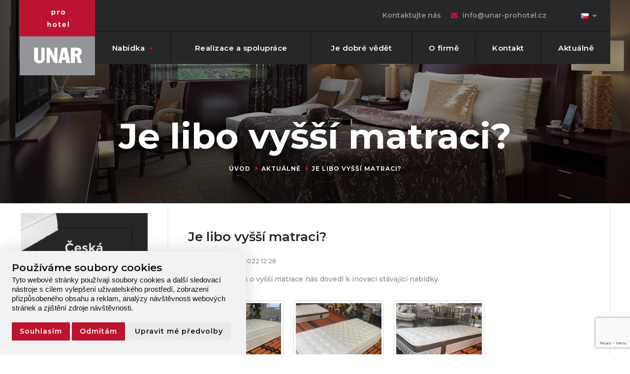

--- FILE ---
content_type: text/html; charset=utf-8
request_url: https://www.unar-prohotel.cz/cs/aktualne/33-je-libo-vyssi-matraci
body_size: 7162
content:
<!doctype html>
<html lang="cs" dir="ltr">
    <head>
        <meta charset="utf-8" />
        <meta name="viewport" content="width=device-width, initial-scale=1.0" />
        <meta name="robots" content="index, follow">
        <meta name="theme-color" content="#262728">
        <meta name="msapplication-navbutton-color" content="#262728">
        <meta name="apple-mobile-web-app-status-bar-style" content="#262728">
        <link rel="apple-touch-icon" sizes="57x57" href="/public/favicon/apple-icon-57x57.png">
        <link rel="apple-touch-icon" sizes="60x60" href="/public/favicon/apple-icon-60x60.png">
        <link rel="apple-touch-icon" sizes="72x72" href="/public/favicon/apple-icon-72x72.png">
        <link rel="apple-touch-icon" sizes="76x76" href="/public/favicon/apple-icon-76x76.png">
        <link rel="apple-touch-icon" sizes="114x114" href="/public/favicon/apple-icon-114x114.png">
        <link rel="apple-touch-icon" sizes="120x120" href="/public/favicon/apple-icon-120x120.png">
        <link rel="apple-touch-icon" sizes="144x144" href="/public/favicon/apple-icon-144x144.png">
        <link rel="apple-touch-icon" sizes="152x152" href="/public/favicon/apple-icon-152x152.png">
        <link rel="apple-touch-icon" sizes="180x180" href="/public/favicon/apple-icon-180x180.png">
        <link rel="icon" type="image/png" sizes="192x192"  href="/public/favicon/android-icon-192x192.png">
        <link rel="icon" type="image/png" sizes="32x32" href="/public/favicon/favicon-32x32.png">
        <link rel="icon" type="image/png" sizes="96x96" href="/public/favicon/favicon-96x96.png">
        <link rel="icon" type="image/png" sizes="16x16" href="/public/favicon/favicon-16x16.png">
        <meta name="msapplication-TileImage" content="/public/favicon/ms-icon-144x144.png">
        <title>Je libo vyšší matraci?</title>
        <meta name="description" content="Jsme českou firmou vyrábějící nábytek více jak 27 let. Zaměřujeme se na výrobu kvalitních hotelových matrací, luxusních hotelových postelí,  profesionálních rozkládacích sofa a přistýlek pro každodenní nebo příležitostné spaní.  Vyrábíme také doplňkový nábytek, který je osvědčeným řešením pro Váš hotel, penzion či lázeňský dům." />
        <meta name="keywords" content="unar, hotelovy, nabytek, matrace, postele, sofa, bystrice" />
        <link rel="stylesheet" href="/public/stylesheets/app.css?v=1.1" />
        <link rel="stylesheet" href="/public/stylesheets/font-awesome.min.css">
        <link rel="stylesheet" href="/public/stylesheets/lightbox.css">
        <link rel="stylesheet" href="/public/stylesheets/owl.carousel.css">
        <link rel="stylesheet" href="/public/stylesheets/owl.transitions.css">
        <link rel="stylesheet" href="/public/stylesheets/nouislider.css">
        <link rel="stylesheet" href="/public/stylesheets/animate.css">
        <link rel="stylesheet" href="https://cdn.linearicons.com/free/1.0.0/icon-font.min.css">
        <link rel="stylesheet" href="/public/icomoon/style.css">
        <link rel="stylesheet" href="/public/stylesheets/remodal.css">
        <link href="/public/stylesheets/flags.css" rel="stylesheet" type="text/css" />
        <script src="/public/bower_components/modernizr/modernizr.js"></script>

        <link rel="stylesheet" href="/public/stylesheets/more.css" />

        <!-- Cookie Consent by https://www.FreePrivacyPolicy.com -->
        <script type="text/javascript" src="//www.freeprivacypolicy.com/public/cookie-consent/4.0.0/cookie-consent.js" charset="UTF-8"></script>
        <script type="text/javascript" charset="UTF-8">
            document.addEventListener('DOMContentLoaded', function () {
                cookieconsent.run({
                    "notice_banner_type":"simple",
                    "consent_type":"express",
                    "palette":"light",
                    "language":"cs",
                    "page_load_consent_levels":["strictly-necessary"],
                    "notice_banner_reject_button_hide":false,
                    "preferences_center_close_button_hide":false,
                    // "website_name":"unar-prohotel.cz",
                    "website_privacy_policy_url":"https://www.unar-prohotel.cz/cs/pouzivani-cookies"
                });
            });
        </script>

        <!-- trackovací kódy -->
        <script async>
            (function(w,d,s,l,i){w[l]=w[l]||[];w[l].push({'gtm.start':
            new Date().getTime(),event:'gtm.js'});var f=d.getElementsByTagName(s)[0],
            j=d.createElement(s),dl=l!='dataLayer'?'&l='+l:'';j.async=true;j.src=
            'https://www.googletagmanager.com/gtm.js?id='+i+dl;f.parentNode.insertBefore(j,f);
            })(window,document,'script','dataLayer','GTM-K3SJMCP');
        </script>

        <script async src="https://www.googletagmanager.com/gtag/js?id=AW-856351495"></script>
        <script async>
            window.dataLayer = window.dataLayer || [];
            function gtag(){dataLayer.push(arguments);}
            gtag('js', new Date());
            gtag('config', 'AW-856351495');
        </script>

        <script async src="https://www.googletagmanager.com/gtag/js?id=UA-127184597-1"></script>
        <script async>
            window.dataLayer = window.dataLayer || [];
            function gtag(){dataLayer.push(arguments);}
            gtag('js', new Date());
            gtag('config', 'UA-127184597-1');
        </script>
        <script async custom-element="amp-analytics" src="https://cdn.ampproject.org/v0/amp-analytics-0.1.js"></script>

        <script async>
            gtag('consent', 'default', {
                ad_user_data: 'denied',
                ad_personalisation: 'denied',
            });
        </script>

        <!-- trackovací kódy Seznam -->
        <script type="text/javascript" src="https://c.seznam.cz/js/rc.js"></script>
        <script>
            window.sznIVA.IS.updateIdentities({
            eid: null
            });

            var retargetingConf = {
                rtgId: 151423,
                consent: 0
            };
            window.rc.retargetingHit(retargetingConf);
        </script>

        <script type="text/plain" cookie-consent="tracking">
            gtag('consent', 'default', {
                ad_user_data: 'granted',
                ad_personalisation: 'granted',
            });

            window.sznIVA.IS.updateIdentities({
                eid: null
            });

            var retargetingConf = {
                rtgId: 151423,
                consent: 1
            };
            window.rc.retargetingHit(retargetingConf);
        </script>


        <!-- end :: trackovací kódy -->
        <noscript>Cookie Consent by <a href="https://www.freeprivacypolicy.com/free-privacy-policy-generator/" rel="nofollow noopener">Free Privacy Policy website</a></noscript>

    </head>

    <body>

        <!-- Google Tag Manager (noscript) -->
        <noscript><iframe src="https://www.googletagmanager.com/ns.html?id=GTM-K3SJMCP"
        height="0" width="0" style="display:none;visibility:hidden"></iframe></noscript>
        <!-- End Google Tag Manager (noscript) -->
        <amp-analytics config="https://www.googletagmanager.com/amp.json?id=GTM-NSND37X&gtm.url=SOURCE_URL" data-credentials="include"></amp-analytics>

        <div class="top-section-wrapper"><div class="row collapse"><div class="small-12 columns"><div class="top-section"><a class="logo" href="/cs"><img src="/public/assets/img/logo.png" alt="UNAR pro nábytek logo" title="UNAR pro nábytek logo"></a><p class="show-for-xlarge-up">Hotely a penziony vybavujeme již 35 let.</p><ul class="language"><select name="countries" id="countries" style="width:60px;display:none;"><option value="cs" data-image="/design/blank.gif" data-title="Česky" data-imagecss="flag cs" selected></option>
<option value="de" data-image="/design/blank.gif" data-title="Deutsche" data-imagecss="flag de"></option>
<option value="en" data-image="/design/blank.gif" data-title="English" data-imagecss="flag en"></option>
</select></ul><ul class="contact-info show-for-medium-up"><li><a href="/cs/kontakt">Kontaktujte nás</a></li><li class="email"><a href="mailto:info@unar-prohotel.cz">info@unar-prohotel.cz</a></li></ul></div></div></div></div><div class="top-nav-wrapper"><div class="row collapse"><div class="small-12 columns"><div class="top-nav" id="nav"><nav class="top-bar" data-topbar role="navigation"><ul class="title-area"><li class="toggle-topbar"><a href="#!"><span><span class="fa fa-bars"></span> Menu</span></a></li></ul><div class="top-bar-section"><ul class="right"><li class="hover-dropdown"><a href="/cs/nabidka">Nabídka</a><div class="dropdown-content"><span class="title">Produkty dle typu zařízení:</span><ul class="links type"><li><a href="/cs/nabidka?f&1=6"><span><img class="stars" src="/public/assets/img/5star.svg">Hotel</span></a></li><li><a href="/cs/nabidka?f&1=9"><span><img class="stars" src="/public/assets/img/4star.svg">Hotel</span></a></li><li><a href="/cs/nabidka?f&1=10"><span><img class="stars" src="/public/assets/img/3star.svg">Hotel/Penzion</span></a></li><li><a href="/cs/nabidka?f&1=11"><span><img class="stars" src="/public/assets/img/2star.svg">Hotel/Penzion</span></a></li></ul><span class="title">Produkty dle kategorie:</span><ul class="links"><li><a href="/cs/hotelove-matrace"><img src="/webfiles/_icons/hotelove-matrace.png">Hotelové matrace</a></li><li><a href="/cs/hotelova-rozkladaci-sofa-a-pristylky"><img src="/webfiles/_icons/rozkladaci-sofa.png">Hotelová rozkládací sofa a přistýlky</a></li><li><a href="/cs/hotelove-postele-a-pristylky"><img src="/webfiles/_icons/hotelove-postele.png">Hotelové postele a přistýlky</a></li><li><a href="/cs/hotelova-cela-posteli-a-lampicky"><img src="/webfiles/_icons/hotelova-cela-k-postelim.png">Hotelová čela postelí a lampičky</a></li><li><a href="/cs/hotelovy-nabytek"><img src="/webfiles/_icons/hotelovy-nabytek.png">Hotelový nábytek</a></li><li><a href="/cs/hotelove-zidle-kresla-a-taburety"><img src="/webfiles/_icons/hotelove-zidle-kresla.png">Hotelové židle, křesla a taburety</a></li><li><a href="/cs/dalsi-sortiment"><img src="/webfiles/_icons/hotelove-doplnky.png">Další sortiment</a></li></ul></div></li><li><a href="/cs/realizace-a-spoluprace">Realizace a spolupráce</a></li><li><a href="/cs/je-dobre-vedet">Je dobré vědět</a></li><li><a href="/cs/o-firme">O firmě</a></li><li><a href="/cs/kontakt">Kontakt</a></li><li><a href="/cs/aktualne">Aktuálně</a></li></ul></div></nav></div></div></div></div>

        <div id="subscriptionModal" class="reveal-modal small" data-reveal>
    <p></p>
    <a class="close-reveal-modal" aria-label="Close">&#215;</a>
</div>

        <!-- PAGE-TITLE -->
<section class="page-title cover-img">
    <div class="row">
        <div class="small-12 columns text-center">
            <h1>Je libo vyšší matraci?</h1>
            <ul class="breadcrumbs"><li><a href="/cs">Úvod</a></li><li><a href="/cs/aktualne">Aktuálně</a></li><li><a href="/cs/aktualne/33-je-libo-vyssi-matraci">Je libo vyšší matraci?</a></li></ul>        </div>
    </div>
</section>
<!-- PAGE-TITLE ENDS -->

<!-- PAGE CONTENT -->
<div class="page-content">
    <div class="row column-borders has-sidebar collapse">
        <aside class="large-3 columns sidebar">
        <p><img src="/webfiles/sidebar/side-banner-vyroba.png" /></p>
<p><a href="/webfiles/ahr.pdf"><img src="/webfiles/ahr.pdf" alt="" width="270" height="" /></a></p>
<p><img src="/webfiles/sn_imek_obrazovky_2025-11-12_v_9_46_55.png" alt="" /></p>
<p> </p>
<p><img src="/webfiles/linka_na_matrace(1).jpg" alt="" /></p>
<p><img src="/webfiles/proveden_i_zkousek_rost.jpg" alt="" /></p>        </aside>
        <section class="small-12 large-9 columns article-detail">
            <h2>Je libo vyšší matraci?</h2>
            <p class="date"><span class="fa fa-clock-o"></span> Publikováno 11.5.2022 12:28</p>
            <p>Stále větší zájem o vyšší matrace nás dovedl k inovaci stávající nabídky.</p>            <a href="/webfiles/fotogalerie/20220511122821/1img_3051_mal_a.JPG" data-lightbox="gallery"><img src="/webfiles/fotogalerie/20220511122821/thumbnails/1img_3051_mal_a.JPG"></a><a href="/webfiles/fotogalerie/20220511122821/2img_3052_mal_a.JPG" data-lightbox="gallery"><img src="/webfiles/fotogalerie/20220511122821/thumbnails/2img_3052_mal_a.JPG"></a><a href="/webfiles/fotogalerie/20220511122821/3img_3053_mal_a.JPG" data-lightbox="gallery"><img src="/webfiles/fotogalerie/20220511122821/thumbnails/3img_3053_mal_a.JPG"></a>            <div class="row">
                <div class="small-12 columns">
                    <a href="/cs/aktualne" class="button">Více článků</a>
                </div>
            </div>
        </section>
    </div>
</div>
<!-- PAGE CONTENT ENDS -->

        <footer class="footer"><div class="row collapse border"><section class="small-12 medium-6 large-3 columns border"><div class="content"><h3>Naše produkty</h3>
<ul>
<li><a href="/cs/hotelove-matrace">Hotelové matrace</a></li>
<li><a href="/cs/hotelove-postele-a-pristylky">Hotelové postele</a></li>
<li><a href="/cs/hotelova-rozkladaci-sofa-a-pristylky">Rozkládací sofa</a></li>
<li><a href="/cs/hotelova-cela-posteli-a-lampicky">Čela postelí</a></li>
<li><a href="/cs/dalsi-sortiment">Další sortiment</a></li>
<li><a href="/cs/hotelovy-nabytek">Hotelový nábytek</a></li>
<li><a href="/cs/hotelove-zidle-a-kresla">Hotelové židle a křesla</a></li>
</ul></div></section><section class="small-12 medium-6 large-3 columns border"><div class="content"><h3>Informace</h3>
<ul>
<li><a href="/cs/o-firme">Historie Společnosti</a></li>
<li><a href="/cs/realizace-a-spoluprace">Reference</a></li>
<li><a href="/cs/napsali-o-nas">Napsali O Nás</a></li>
<li><a href="/cs/je-dobre-vedet">Je dobré vědět</a></li>
<li><a href="/cs/zasady-ochrany-osobnich-udaju">Zásady Ochrany Osobních Údajů</a></li>
<li><a href="/cs/pouzivani-cookies">Používání cookies</a></li>
</ul></div></section><section class="small-12 medium-6 large-3 columns border"><div class="content"><h3>Naše výhody</h3>
<ul>
<ul>
<li>Tradice 34 Let</li>
<li>Kvalitní Česká Výroba Na Míru</li>
<li>Skvělé Reference</li>
</ul>
</ul>
<p> </p>
<!-- Google tag (gtag.js) -->
<p>
<script src="https://www.googletagmanager.com/gtag/js?id=AW-856351495"></script>
<script>
  window.dataLayer = window.dataLayer || [];
  function gtag(){dataLayer.push(arguments);}
  gtag('js', new Date());

  gtag('config', 'AW-856351495');
</script>
</p></div></section><section class="small-12 medium-6 large-3 columns border highlighted"><div class="content"><h3>Rychlý kontakt</h3><ul><li><a href="/cs/kontakt">Kontaktujte nás</a></li><li><a href="mailto:info@unar-prohotel.cz">info@unar-prohotel.cz</a></li></ul><a class="social" href="https://www.facebook.com/unarprohotel.ceskarepublika" target="_blank"><img src="/public/assets/img/facebook-logo.svg"></a><a class="social" href="https://www.linkedin.com/company/unar-pro-hotel/" target="_blank"><img src="/public/assets/img/linkedin-logo.svg"></a><a class="social" href="https://www.instagram.com/unarprohotel_cz/" target="_blank"><img src="/public/assets/img/instagram-logo.svg"></a></div></section><section class="small-12 columns subfooter text-center"><img class="left" src="/public/assets/img/footer-images.png"><p>&copy; <strong>UNAR</strong> hotelový nábytek 2026 - Všechna práva vyhrazena</p><img class="right" src="/public/assets/img/logo-footer.png"></section></div></footer>

        <div id="inquiry-badge">
            <a href="#" data-reveal-id="inquiry-modal">
                <span class="inquiry-badge-text">Uložené produkty</span>
                <span class="inquiry-badge-icon fa fa-envelope"></span>
            </a>
        </div>

        <div id="inquiry-modal" class="reveal-modal small" data-reveal>
            <div class="small-12 columns">
                <h3 class="text-center">Poptávkový formulář</h3>
            </div>
            <div id="inquiry-modal-body" class="small-12 columns">
            </div>

            <form method="post" action="/inquiry-request-product" class="stand-your-ground">
                <input type="hidden" name="uri" value="/" />
                <input type="hidden" name="lang_id" value="1" />
                <script>
                    document.write('<input type="hidden" id="nonsense" name="nonsense" value="no' + 'space">');
                </script>

                <div class="row">
                    <div class="small-12 large-6 columns">
                        <label for="double_name_swagger">Jméno a příjmení:</label>
                        <input type="text" name="double_name_swagger" id="double_name_swagger" required>
                    </div>
                    <div class="small-12 large-6 columns">
                        <label for="place_of_business_or_hotel">Firma / hotel:</label>
                        <input type="text" name="place_of_business_or_hotel" id="place_of_business_or_hotel">
                    </div>
                    <div class="small-12 large-6 columns">
                        <label for="electronic_mail_address">E-mail:</label>
                        <input type="email" name="electronic_mail_address" id="electronic_mail_address" required>
                    </div>
                    <div class="small-12 large-6 columns">
                        <label for="landline_numerals">Telefon:</label>
                        <input type="text" name="landline_numerals" id="landline_numerals">
                    </div>
                    <div class="small-12 columns">
                        <label for="additional_letters">Váš dotaz:</label>
                        <textarea id="additional_letters" name="additional_letters"></textarea>
                    </div>
                    <div class="small-12 columns text-center">
                        <p>„Odesláním zprávy beru na vědomí, že dochází ke <a href='/cs/zasady-ochrany-osobnich-udaju' target='_blank'>zpracování osobních údajů</a>.“</p>
                    </div>
                    <div class="small-12 columns text-center">
                        <button id="inquiry-product-submit" type="submit" name="submit_contact_request_product">Odeslat nezávaznou poptávku</button>
                    </div>
                </div>
            </form>

            <a class="close-reveal-modal" aria-label="Close">&#215;</a>
        </div>

        <div id="subscriptionModal" class="reveal-modal small" data-reveal>
            <p></p>
            <a class="close-reveal-modal" aria-label="Close">&#215;</a>
        </div>

        

        <div id="downloadtModal" class="reveal-modal contactModal" data-reveal aria-labelledby="modalTitle" aria-hidden="true" role="dialog">
    <form method="post" action="/contact-request-catalog" class="stand-your-ground">
        <input type="hidden" name="lang_id" value="1" />
        <input type="hidden" name="uri" value="/cs/aktualne/33-je-libo-vyssi-matraci" />

        <script>
            document.write('<input type="hidden" id="nonsense" name="nonsense" value="no' + 'space">');
        </script>

        <div class="row">
            <div class="small-12 columns">
                <h3 id="modalTitle">Stažení katalogu</h3>
                <p>Po vyplnění a odeslání tohoto formuláře Vám obratem na Váš e-mail zašleme náš aktuální katalog.</p>
            </div>
            <div class="small-12 large-6 columns">
                <label for="double_name_swagger">Jméno a příjmení:</label>
                <input type="text" name="double_name_swagger" id="double_name_swagger" required>
            </div>
            <div class="small-12 large-6 columns">
                <label for="place_of_business_or_hotel">Firma / hotel:</label>
                <input type="text" name="place_of_business_or_hotel" id="place_of_business_or_hotel">
            </div>
            <div class="small-12 large-6 columns">
                <label for="electronic_mail_address">E-mail:</label>
                <input type="email" name="electronic_mail_address" id="electronic_mail_address" required>
            </div>
            <div class="small-12 large-6 columns">
                <label for="landline_numerals">Telefon:</label>
                <input type="text" name="landline_numerals" id="landline_numerals">
            </div>
            <div class="small-12 columns">
                <label for="additional_letters">Poznámka:</label>
                <textarea id="additional_letters" name="additional_letters" style="min-height: 4.75rem;"></textarea>
            </div>
            <div class="small-12 columns">
                <input id="kill_another_tree" name="kill_another_tree" type="checkbox" />
                <label for="kill_another_tree">Zaslat katalog v tištěné podobě zdarma.</label>
            </div>
            <div id="more_to_this_madness" style="display: none;">
                <div class="small-12 large-4 columns">
                    <label for="where_i_live">Adresa:</label>
                    <input type="text" name="where_i_live" id="where_i_live">
                </div>
                <div class="small-12 large-4 columns">
                    <label for="center_of_the_universe">Město:</label>
                    <input type="text" name="center_of_the_universe" id="center_of_the_universe">
                </div>
                <div class="small-12 large-4 columns">
                    <label for="point_me">PSČ:</label>
                    <input type="text" name="point_me" id="point_me">
                </div>
            </div>
            <div class="small-12 columns text-center">
                <p>„Odesláním zprávy beru na vědomí, že dochází ke <a href='/cs/zasady-ochrany-osobnich-udaju' target='_blank'>zpracování osobních údajů</a>.“</p>
            </div>
            <div class="small-12 columns text-center">
                <button type="submit" name="submit_contact_request_product">Stáhnout</button>
            </div>
        </div>
    </form>
    <a class="close-reveal-modal" aria-label="Close">&#215;</a>
</div>

        <script src="/public/bower_components/jquery/dist/jquery.min.js"></script>
        <script src="/public/bower_components/foundation/js/foundation.min.js"></script>
        <script src="/public/bower_components/foundation/js/foundation/foundation.topbar.js"></script>
        <script src="/public/js/jquery.dd.min.js"></script>
        <script src="/public/js/lightbox.min.js"></script>
        <script src="/public/js/jquery.matchheight.js"></script>
        <script src="/public/js/owl.carousel.js"></script>
        <script src="/public/js/subscription.js"></script>
        <script src="/public/js/contact.js"></script>
        <script src="https://www.google.com/recaptcha/api.js?render=6Lez0zIaAAAAABLFO8e1Of0hy14CPDc15vlxRkbO"></script>
        <script src="/public/js/remodal.js"></script>
        <script src="/public/js/cookie.js"></script>
        <script src="/public/js/app.js?v=2.2"></script>

    </body>

</html>


--- FILE ---
content_type: text/html; charset=utf-8
request_url: https://www.google.com/recaptcha/api2/anchor?ar=1&k=6Lez0zIaAAAAABLFO8e1Of0hy14CPDc15vlxRkbO&co=aHR0cHM6Ly93d3cudW5hci1wcm9ob3RlbC5jejo0NDM.&hl=en&v=N67nZn4AqZkNcbeMu4prBgzg&size=invisible&anchor-ms=20000&execute-ms=30000&cb=qvby9q40o1ww
body_size: 49845
content:
<!DOCTYPE HTML><html dir="ltr" lang="en"><head><meta http-equiv="Content-Type" content="text/html; charset=UTF-8">
<meta http-equiv="X-UA-Compatible" content="IE=edge">
<title>reCAPTCHA</title>
<style type="text/css">
/* cyrillic-ext */
@font-face {
  font-family: 'Roboto';
  font-style: normal;
  font-weight: 400;
  font-stretch: 100%;
  src: url(//fonts.gstatic.com/s/roboto/v48/KFO7CnqEu92Fr1ME7kSn66aGLdTylUAMa3GUBHMdazTgWw.woff2) format('woff2');
  unicode-range: U+0460-052F, U+1C80-1C8A, U+20B4, U+2DE0-2DFF, U+A640-A69F, U+FE2E-FE2F;
}
/* cyrillic */
@font-face {
  font-family: 'Roboto';
  font-style: normal;
  font-weight: 400;
  font-stretch: 100%;
  src: url(//fonts.gstatic.com/s/roboto/v48/KFO7CnqEu92Fr1ME7kSn66aGLdTylUAMa3iUBHMdazTgWw.woff2) format('woff2');
  unicode-range: U+0301, U+0400-045F, U+0490-0491, U+04B0-04B1, U+2116;
}
/* greek-ext */
@font-face {
  font-family: 'Roboto';
  font-style: normal;
  font-weight: 400;
  font-stretch: 100%;
  src: url(//fonts.gstatic.com/s/roboto/v48/KFO7CnqEu92Fr1ME7kSn66aGLdTylUAMa3CUBHMdazTgWw.woff2) format('woff2');
  unicode-range: U+1F00-1FFF;
}
/* greek */
@font-face {
  font-family: 'Roboto';
  font-style: normal;
  font-weight: 400;
  font-stretch: 100%;
  src: url(//fonts.gstatic.com/s/roboto/v48/KFO7CnqEu92Fr1ME7kSn66aGLdTylUAMa3-UBHMdazTgWw.woff2) format('woff2');
  unicode-range: U+0370-0377, U+037A-037F, U+0384-038A, U+038C, U+038E-03A1, U+03A3-03FF;
}
/* math */
@font-face {
  font-family: 'Roboto';
  font-style: normal;
  font-weight: 400;
  font-stretch: 100%;
  src: url(//fonts.gstatic.com/s/roboto/v48/KFO7CnqEu92Fr1ME7kSn66aGLdTylUAMawCUBHMdazTgWw.woff2) format('woff2');
  unicode-range: U+0302-0303, U+0305, U+0307-0308, U+0310, U+0312, U+0315, U+031A, U+0326-0327, U+032C, U+032F-0330, U+0332-0333, U+0338, U+033A, U+0346, U+034D, U+0391-03A1, U+03A3-03A9, U+03B1-03C9, U+03D1, U+03D5-03D6, U+03F0-03F1, U+03F4-03F5, U+2016-2017, U+2034-2038, U+203C, U+2040, U+2043, U+2047, U+2050, U+2057, U+205F, U+2070-2071, U+2074-208E, U+2090-209C, U+20D0-20DC, U+20E1, U+20E5-20EF, U+2100-2112, U+2114-2115, U+2117-2121, U+2123-214F, U+2190, U+2192, U+2194-21AE, U+21B0-21E5, U+21F1-21F2, U+21F4-2211, U+2213-2214, U+2216-22FF, U+2308-230B, U+2310, U+2319, U+231C-2321, U+2336-237A, U+237C, U+2395, U+239B-23B7, U+23D0, U+23DC-23E1, U+2474-2475, U+25AF, U+25B3, U+25B7, U+25BD, U+25C1, U+25CA, U+25CC, U+25FB, U+266D-266F, U+27C0-27FF, U+2900-2AFF, U+2B0E-2B11, U+2B30-2B4C, U+2BFE, U+3030, U+FF5B, U+FF5D, U+1D400-1D7FF, U+1EE00-1EEFF;
}
/* symbols */
@font-face {
  font-family: 'Roboto';
  font-style: normal;
  font-weight: 400;
  font-stretch: 100%;
  src: url(//fonts.gstatic.com/s/roboto/v48/KFO7CnqEu92Fr1ME7kSn66aGLdTylUAMaxKUBHMdazTgWw.woff2) format('woff2');
  unicode-range: U+0001-000C, U+000E-001F, U+007F-009F, U+20DD-20E0, U+20E2-20E4, U+2150-218F, U+2190, U+2192, U+2194-2199, U+21AF, U+21E6-21F0, U+21F3, U+2218-2219, U+2299, U+22C4-22C6, U+2300-243F, U+2440-244A, U+2460-24FF, U+25A0-27BF, U+2800-28FF, U+2921-2922, U+2981, U+29BF, U+29EB, U+2B00-2BFF, U+4DC0-4DFF, U+FFF9-FFFB, U+10140-1018E, U+10190-1019C, U+101A0, U+101D0-101FD, U+102E0-102FB, U+10E60-10E7E, U+1D2C0-1D2D3, U+1D2E0-1D37F, U+1F000-1F0FF, U+1F100-1F1AD, U+1F1E6-1F1FF, U+1F30D-1F30F, U+1F315, U+1F31C, U+1F31E, U+1F320-1F32C, U+1F336, U+1F378, U+1F37D, U+1F382, U+1F393-1F39F, U+1F3A7-1F3A8, U+1F3AC-1F3AF, U+1F3C2, U+1F3C4-1F3C6, U+1F3CA-1F3CE, U+1F3D4-1F3E0, U+1F3ED, U+1F3F1-1F3F3, U+1F3F5-1F3F7, U+1F408, U+1F415, U+1F41F, U+1F426, U+1F43F, U+1F441-1F442, U+1F444, U+1F446-1F449, U+1F44C-1F44E, U+1F453, U+1F46A, U+1F47D, U+1F4A3, U+1F4B0, U+1F4B3, U+1F4B9, U+1F4BB, U+1F4BF, U+1F4C8-1F4CB, U+1F4D6, U+1F4DA, U+1F4DF, U+1F4E3-1F4E6, U+1F4EA-1F4ED, U+1F4F7, U+1F4F9-1F4FB, U+1F4FD-1F4FE, U+1F503, U+1F507-1F50B, U+1F50D, U+1F512-1F513, U+1F53E-1F54A, U+1F54F-1F5FA, U+1F610, U+1F650-1F67F, U+1F687, U+1F68D, U+1F691, U+1F694, U+1F698, U+1F6AD, U+1F6B2, U+1F6B9-1F6BA, U+1F6BC, U+1F6C6-1F6CF, U+1F6D3-1F6D7, U+1F6E0-1F6EA, U+1F6F0-1F6F3, U+1F6F7-1F6FC, U+1F700-1F7FF, U+1F800-1F80B, U+1F810-1F847, U+1F850-1F859, U+1F860-1F887, U+1F890-1F8AD, U+1F8B0-1F8BB, U+1F8C0-1F8C1, U+1F900-1F90B, U+1F93B, U+1F946, U+1F984, U+1F996, U+1F9E9, U+1FA00-1FA6F, U+1FA70-1FA7C, U+1FA80-1FA89, U+1FA8F-1FAC6, U+1FACE-1FADC, U+1FADF-1FAE9, U+1FAF0-1FAF8, U+1FB00-1FBFF;
}
/* vietnamese */
@font-face {
  font-family: 'Roboto';
  font-style: normal;
  font-weight: 400;
  font-stretch: 100%;
  src: url(//fonts.gstatic.com/s/roboto/v48/KFO7CnqEu92Fr1ME7kSn66aGLdTylUAMa3OUBHMdazTgWw.woff2) format('woff2');
  unicode-range: U+0102-0103, U+0110-0111, U+0128-0129, U+0168-0169, U+01A0-01A1, U+01AF-01B0, U+0300-0301, U+0303-0304, U+0308-0309, U+0323, U+0329, U+1EA0-1EF9, U+20AB;
}
/* latin-ext */
@font-face {
  font-family: 'Roboto';
  font-style: normal;
  font-weight: 400;
  font-stretch: 100%;
  src: url(//fonts.gstatic.com/s/roboto/v48/KFO7CnqEu92Fr1ME7kSn66aGLdTylUAMa3KUBHMdazTgWw.woff2) format('woff2');
  unicode-range: U+0100-02BA, U+02BD-02C5, U+02C7-02CC, U+02CE-02D7, U+02DD-02FF, U+0304, U+0308, U+0329, U+1D00-1DBF, U+1E00-1E9F, U+1EF2-1EFF, U+2020, U+20A0-20AB, U+20AD-20C0, U+2113, U+2C60-2C7F, U+A720-A7FF;
}
/* latin */
@font-face {
  font-family: 'Roboto';
  font-style: normal;
  font-weight: 400;
  font-stretch: 100%;
  src: url(//fonts.gstatic.com/s/roboto/v48/KFO7CnqEu92Fr1ME7kSn66aGLdTylUAMa3yUBHMdazQ.woff2) format('woff2');
  unicode-range: U+0000-00FF, U+0131, U+0152-0153, U+02BB-02BC, U+02C6, U+02DA, U+02DC, U+0304, U+0308, U+0329, U+2000-206F, U+20AC, U+2122, U+2191, U+2193, U+2212, U+2215, U+FEFF, U+FFFD;
}
/* cyrillic-ext */
@font-face {
  font-family: 'Roboto';
  font-style: normal;
  font-weight: 500;
  font-stretch: 100%;
  src: url(//fonts.gstatic.com/s/roboto/v48/KFO7CnqEu92Fr1ME7kSn66aGLdTylUAMa3GUBHMdazTgWw.woff2) format('woff2');
  unicode-range: U+0460-052F, U+1C80-1C8A, U+20B4, U+2DE0-2DFF, U+A640-A69F, U+FE2E-FE2F;
}
/* cyrillic */
@font-face {
  font-family: 'Roboto';
  font-style: normal;
  font-weight: 500;
  font-stretch: 100%;
  src: url(//fonts.gstatic.com/s/roboto/v48/KFO7CnqEu92Fr1ME7kSn66aGLdTylUAMa3iUBHMdazTgWw.woff2) format('woff2');
  unicode-range: U+0301, U+0400-045F, U+0490-0491, U+04B0-04B1, U+2116;
}
/* greek-ext */
@font-face {
  font-family: 'Roboto';
  font-style: normal;
  font-weight: 500;
  font-stretch: 100%;
  src: url(//fonts.gstatic.com/s/roboto/v48/KFO7CnqEu92Fr1ME7kSn66aGLdTylUAMa3CUBHMdazTgWw.woff2) format('woff2');
  unicode-range: U+1F00-1FFF;
}
/* greek */
@font-face {
  font-family: 'Roboto';
  font-style: normal;
  font-weight: 500;
  font-stretch: 100%;
  src: url(//fonts.gstatic.com/s/roboto/v48/KFO7CnqEu92Fr1ME7kSn66aGLdTylUAMa3-UBHMdazTgWw.woff2) format('woff2');
  unicode-range: U+0370-0377, U+037A-037F, U+0384-038A, U+038C, U+038E-03A1, U+03A3-03FF;
}
/* math */
@font-face {
  font-family: 'Roboto';
  font-style: normal;
  font-weight: 500;
  font-stretch: 100%;
  src: url(//fonts.gstatic.com/s/roboto/v48/KFO7CnqEu92Fr1ME7kSn66aGLdTylUAMawCUBHMdazTgWw.woff2) format('woff2');
  unicode-range: U+0302-0303, U+0305, U+0307-0308, U+0310, U+0312, U+0315, U+031A, U+0326-0327, U+032C, U+032F-0330, U+0332-0333, U+0338, U+033A, U+0346, U+034D, U+0391-03A1, U+03A3-03A9, U+03B1-03C9, U+03D1, U+03D5-03D6, U+03F0-03F1, U+03F4-03F5, U+2016-2017, U+2034-2038, U+203C, U+2040, U+2043, U+2047, U+2050, U+2057, U+205F, U+2070-2071, U+2074-208E, U+2090-209C, U+20D0-20DC, U+20E1, U+20E5-20EF, U+2100-2112, U+2114-2115, U+2117-2121, U+2123-214F, U+2190, U+2192, U+2194-21AE, U+21B0-21E5, U+21F1-21F2, U+21F4-2211, U+2213-2214, U+2216-22FF, U+2308-230B, U+2310, U+2319, U+231C-2321, U+2336-237A, U+237C, U+2395, U+239B-23B7, U+23D0, U+23DC-23E1, U+2474-2475, U+25AF, U+25B3, U+25B7, U+25BD, U+25C1, U+25CA, U+25CC, U+25FB, U+266D-266F, U+27C0-27FF, U+2900-2AFF, U+2B0E-2B11, U+2B30-2B4C, U+2BFE, U+3030, U+FF5B, U+FF5D, U+1D400-1D7FF, U+1EE00-1EEFF;
}
/* symbols */
@font-face {
  font-family: 'Roboto';
  font-style: normal;
  font-weight: 500;
  font-stretch: 100%;
  src: url(//fonts.gstatic.com/s/roboto/v48/KFO7CnqEu92Fr1ME7kSn66aGLdTylUAMaxKUBHMdazTgWw.woff2) format('woff2');
  unicode-range: U+0001-000C, U+000E-001F, U+007F-009F, U+20DD-20E0, U+20E2-20E4, U+2150-218F, U+2190, U+2192, U+2194-2199, U+21AF, U+21E6-21F0, U+21F3, U+2218-2219, U+2299, U+22C4-22C6, U+2300-243F, U+2440-244A, U+2460-24FF, U+25A0-27BF, U+2800-28FF, U+2921-2922, U+2981, U+29BF, U+29EB, U+2B00-2BFF, U+4DC0-4DFF, U+FFF9-FFFB, U+10140-1018E, U+10190-1019C, U+101A0, U+101D0-101FD, U+102E0-102FB, U+10E60-10E7E, U+1D2C0-1D2D3, U+1D2E0-1D37F, U+1F000-1F0FF, U+1F100-1F1AD, U+1F1E6-1F1FF, U+1F30D-1F30F, U+1F315, U+1F31C, U+1F31E, U+1F320-1F32C, U+1F336, U+1F378, U+1F37D, U+1F382, U+1F393-1F39F, U+1F3A7-1F3A8, U+1F3AC-1F3AF, U+1F3C2, U+1F3C4-1F3C6, U+1F3CA-1F3CE, U+1F3D4-1F3E0, U+1F3ED, U+1F3F1-1F3F3, U+1F3F5-1F3F7, U+1F408, U+1F415, U+1F41F, U+1F426, U+1F43F, U+1F441-1F442, U+1F444, U+1F446-1F449, U+1F44C-1F44E, U+1F453, U+1F46A, U+1F47D, U+1F4A3, U+1F4B0, U+1F4B3, U+1F4B9, U+1F4BB, U+1F4BF, U+1F4C8-1F4CB, U+1F4D6, U+1F4DA, U+1F4DF, U+1F4E3-1F4E6, U+1F4EA-1F4ED, U+1F4F7, U+1F4F9-1F4FB, U+1F4FD-1F4FE, U+1F503, U+1F507-1F50B, U+1F50D, U+1F512-1F513, U+1F53E-1F54A, U+1F54F-1F5FA, U+1F610, U+1F650-1F67F, U+1F687, U+1F68D, U+1F691, U+1F694, U+1F698, U+1F6AD, U+1F6B2, U+1F6B9-1F6BA, U+1F6BC, U+1F6C6-1F6CF, U+1F6D3-1F6D7, U+1F6E0-1F6EA, U+1F6F0-1F6F3, U+1F6F7-1F6FC, U+1F700-1F7FF, U+1F800-1F80B, U+1F810-1F847, U+1F850-1F859, U+1F860-1F887, U+1F890-1F8AD, U+1F8B0-1F8BB, U+1F8C0-1F8C1, U+1F900-1F90B, U+1F93B, U+1F946, U+1F984, U+1F996, U+1F9E9, U+1FA00-1FA6F, U+1FA70-1FA7C, U+1FA80-1FA89, U+1FA8F-1FAC6, U+1FACE-1FADC, U+1FADF-1FAE9, U+1FAF0-1FAF8, U+1FB00-1FBFF;
}
/* vietnamese */
@font-face {
  font-family: 'Roboto';
  font-style: normal;
  font-weight: 500;
  font-stretch: 100%;
  src: url(//fonts.gstatic.com/s/roboto/v48/KFO7CnqEu92Fr1ME7kSn66aGLdTylUAMa3OUBHMdazTgWw.woff2) format('woff2');
  unicode-range: U+0102-0103, U+0110-0111, U+0128-0129, U+0168-0169, U+01A0-01A1, U+01AF-01B0, U+0300-0301, U+0303-0304, U+0308-0309, U+0323, U+0329, U+1EA0-1EF9, U+20AB;
}
/* latin-ext */
@font-face {
  font-family: 'Roboto';
  font-style: normal;
  font-weight: 500;
  font-stretch: 100%;
  src: url(//fonts.gstatic.com/s/roboto/v48/KFO7CnqEu92Fr1ME7kSn66aGLdTylUAMa3KUBHMdazTgWw.woff2) format('woff2');
  unicode-range: U+0100-02BA, U+02BD-02C5, U+02C7-02CC, U+02CE-02D7, U+02DD-02FF, U+0304, U+0308, U+0329, U+1D00-1DBF, U+1E00-1E9F, U+1EF2-1EFF, U+2020, U+20A0-20AB, U+20AD-20C0, U+2113, U+2C60-2C7F, U+A720-A7FF;
}
/* latin */
@font-face {
  font-family: 'Roboto';
  font-style: normal;
  font-weight: 500;
  font-stretch: 100%;
  src: url(//fonts.gstatic.com/s/roboto/v48/KFO7CnqEu92Fr1ME7kSn66aGLdTylUAMa3yUBHMdazQ.woff2) format('woff2');
  unicode-range: U+0000-00FF, U+0131, U+0152-0153, U+02BB-02BC, U+02C6, U+02DA, U+02DC, U+0304, U+0308, U+0329, U+2000-206F, U+20AC, U+2122, U+2191, U+2193, U+2212, U+2215, U+FEFF, U+FFFD;
}
/* cyrillic-ext */
@font-face {
  font-family: 'Roboto';
  font-style: normal;
  font-weight: 900;
  font-stretch: 100%;
  src: url(//fonts.gstatic.com/s/roboto/v48/KFO7CnqEu92Fr1ME7kSn66aGLdTylUAMa3GUBHMdazTgWw.woff2) format('woff2');
  unicode-range: U+0460-052F, U+1C80-1C8A, U+20B4, U+2DE0-2DFF, U+A640-A69F, U+FE2E-FE2F;
}
/* cyrillic */
@font-face {
  font-family: 'Roboto';
  font-style: normal;
  font-weight: 900;
  font-stretch: 100%;
  src: url(//fonts.gstatic.com/s/roboto/v48/KFO7CnqEu92Fr1ME7kSn66aGLdTylUAMa3iUBHMdazTgWw.woff2) format('woff2');
  unicode-range: U+0301, U+0400-045F, U+0490-0491, U+04B0-04B1, U+2116;
}
/* greek-ext */
@font-face {
  font-family: 'Roboto';
  font-style: normal;
  font-weight: 900;
  font-stretch: 100%;
  src: url(//fonts.gstatic.com/s/roboto/v48/KFO7CnqEu92Fr1ME7kSn66aGLdTylUAMa3CUBHMdazTgWw.woff2) format('woff2');
  unicode-range: U+1F00-1FFF;
}
/* greek */
@font-face {
  font-family: 'Roboto';
  font-style: normal;
  font-weight: 900;
  font-stretch: 100%;
  src: url(//fonts.gstatic.com/s/roboto/v48/KFO7CnqEu92Fr1ME7kSn66aGLdTylUAMa3-UBHMdazTgWw.woff2) format('woff2');
  unicode-range: U+0370-0377, U+037A-037F, U+0384-038A, U+038C, U+038E-03A1, U+03A3-03FF;
}
/* math */
@font-face {
  font-family: 'Roboto';
  font-style: normal;
  font-weight: 900;
  font-stretch: 100%;
  src: url(//fonts.gstatic.com/s/roboto/v48/KFO7CnqEu92Fr1ME7kSn66aGLdTylUAMawCUBHMdazTgWw.woff2) format('woff2');
  unicode-range: U+0302-0303, U+0305, U+0307-0308, U+0310, U+0312, U+0315, U+031A, U+0326-0327, U+032C, U+032F-0330, U+0332-0333, U+0338, U+033A, U+0346, U+034D, U+0391-03A1, U+03A3-03A9, U+03B1-03C9, U+03D1, U+03D5-03D6, U+03F0-03F1, U+03F4-03F5, U+2016-2017, U+2034-2038, U+203C, U+2040, U+2043, U+2047, U+2050, U+2057, U+205F, U+2070-2071, U+2074-208E, U+2090-209C, U+20D0-20DC, U+20E1, U+20E5-20EF, U+2100-2112, U+2114-2115, U+2117-2121, U+2123-214F, U+2190, U+2192, U+2194-21AE, U+21B0-21E5, U+21F1-21F2, U+21F4-2211, U+2213-2214, U+2216-22FF, U+2308-230B, U+2310, U+2319, U+231C-2321, U+2336-237A, U+237C, U+2395, U+239B-23B7, U+23D0, U+23DC-23E1, U+2474-2475, U+25AF, U+25B3, U+25B7, U+25BD, U+25C1, U+25CA, U+25CC, U+25FB, U+266D-266F, U+27C0-27FF, U+2900-2AFF, U+2B0E-2B11, U+2B30-2B4C, U+2BFE, U+3030, U+FF5B, U+FF5D, U+1D400-1D7FF, U+1EE00-1EEFF;
}
/* symbols */
@font-face {
  font-family: 'Roboto';
  font-style: normal;
  font-weight: 900;
  font-stretch: 100%;
  src: url(//fonts.gstatic.com/s/roboto/v48/KFO7CnqEu92Fr1ME7kSn66aGLdTylUAMaxKUBHMdazTgWw.woff2) format('woff2');
  unicode-range: U+0001-000C, U+000E-001F, U+007F-009F, U+20DD-20E0, U+20E2-20E4, U+2150-218F, U+2190, U+2192, U+2194-2199, U+21AF, U+21E6-21F0, U+21F3, U+2218-2219, U+2299, U+22C4-22C6, U+2300-243F, U+2440-244A, U+2460-24FF, U+25A0-27BF, U+2800-28FF, U+2921-2922, U+2981, U+29BF, U+29EB, U+2B00-2BFF, U+4DC0-4DFF, U+FFF9-FFFB, U+10140-1018E, U+10190-1019C, U+101A0, U+101D0-101FD, U+102E0-102FB, U+10E60-10E7E, U+1D2C0-1D2D3, U+1D2E0-1D37F, U+1F000-1F0FF, U+1F100-1F1AD, U+1F1E6-1F1FF, U+1F30D-1F30F, U+1F315, U+1F31C, U+1F31E, U+1F320-1F32C, U+1F336, U+1F378, U+1F37D, U+1F382, U+1F393-1F39F, U+1F3A7-1F3A8, U+1F3AC-1F3AF, U+1F3C2, U+1F3C4-1F3C6, U+1F3CA-1F3CE, U+1F3D4-1F3E0, U+1F3ED, U+1F3F1-1F3F3, U+1F3F5-1F3F7, U+1F408, U+1F415, U+1F41F, U+1F426, U+1F43F, U+1F441-1F442, U+1F444, U+1F446-1F449, U+1F44C-1F44E, U+1F453, U+1F46A, U+1F47D, U+1F4A3, U+1F4B0, U+1F4B3, U+1F4B9, U+1F4BB, U+1F4BF, U+1F4C8-1F4CB, U+1F4D6, U+1F4DA, U+1F4DF, U+1F4E3-1F4E6, U+1F4EA-1F4ED, U+1F4F7, U+1F4F9-1F4FB, U+1F4FD-1F4FE, U+1F503, U+1F507-1F50B, U+1F50D, U+1F512-1F513, U+1F53E-1F54A, U+1F54F-1F5FA, U+1F610, U+1F650-1F67F, U+1F687, U+1F68D, U+1F691, U+1F694, U+1F698, U+1F6AD, U+1F6B2, U+1F6B9-1F6BA, U+1F6BC, U+1F6C6-1F6CF, U+1F6D3-1F6D7, U+1F6E0-1F6EA, U+1F6F0-1F6F3, U+1F6F7-1F6FC, U+1F700-1F7FF, U+1F800-1F80B, U+1F810-1F847, U+1F850-1F859, U+1F860-1F887, U+1F890-1F8AD, U+1F8B0-1F8BB, U+1F8C0-1F8C1, U+1F900-1F90B, U+1F93B, U+1F946, U+1F984, U+1F996, U+1F9E9, U+1FA00-1FA6F, U+1FA70-1FA7C, U+1FA80-1FA89, U+1FA8F-1FAC6, U+1FACE-1FADC, U+1FADF-1FAE9, U+1FAF0-1FAF8, U+1FB00-1FBFF;
}
/* vietnamese */
@font-face {
  font-family: 'Roboto';
  font-style: normal;
  font-weight: 900;
  font-stretch: 100%;
  src: url(//fonts.gstatic.com/s/roboto/v48/KFO7CnqEu92Fr1ME7kSn66aGLdTylUAMa3OUBHMdazTgWw.woff2) format('woff2');
  unicode-range: U+0102-0103, U+0110-0111, U+0128-0129, U+0168-0169, U+01A0-01A1, U+01AF-01B0, U+0300-0301, U+0303-0304, U+0308-0309, U+0323, U+0329, U+1EA0-1EF9, U+20AB;
}
/* latin-ext */
@font-face {
  font-family: 'Roboto';
  font-style: normal;
  font-weight: 900;
  font-stretch: 100%;
  src: url(//fonts.gstatic.com/s/roboto/v48/KFO7CnqEu92Fr1ME7kSn66aGLdTylUAMa3KUBHMdazTgWw.woff2) format('woff2');
  unicode-range: U+0100-02BA, U+02BD-02C5, U+02C7-02CC, U+02CE-02D7, U+02DD-02FF, U+0304, U+0308, U+0329, U+1D00-1DBF, U+1E00-1E9F, U+1EF2-1EFF, U+2020, U+20A0-20AB, U+20AD-20C0, U+2113, U+2C60-2C7F, U+A720-A7FF;
}
/* latin */
@font-face {
  font-family: 'Roboto';
  font-style: normal;
  font-weight: 900;
  font-stretch: 100%;
  src: url(//fonts.gstatic.com/s/roboto/v48/KFO7CnqEu92Fr1ME7kSn66aGLdTylUAMa3yUBHMdazQ.woff2) format('woff2');
  unicode-range: U+0000-00FF, U+0131, U+0152-0153, U+02BB-02BC, U+02C6, U+02DA, U+02DC, U+0304, U+0308, U+0329, U+2000-206F, U+20AC, U+2122, U+2191, U+2193, U+2212, U+2215, U+FEFF, U+FFFD;
}

</style>
<link rel="stylesheet" type="text/css" href="https://www.gstatic.com/recaptcha/releases/N67nZn4AqZkNcbeMu4prBgzg/styles__ltr.css">
<script nonce="mINNBjhT_OEEDjA-ix3gXQ" type="text/javascript">window['__recaptcha_api'] = 'https://www.google.com/recaptcha/api2/';</script>
<script type="text/javascript" src="https://www.gstatic.com/recaptcha/releases/N67nZn4AqZkNcbeMu4prBgzg/recaptcha__en.js" nonce="mINNBjhT_OEEDjA-ix3gXQ">
      
    </script></head>
<body><div id="rc-anchor-alert" class="rc-anchor-alert"></div>
<input type="hidden" id="recaptcha-token" value="[base64]">
<script type="text/javascript" nonce="mINNBjhT_OEEDjA-ix3gXQ">
      recaptcha.anchor.Main.init("[\x22ainput\x22,[\x22bgdata\x22,\x22\x22,\[base64]/[base64]/[base64]/[base64]/[base64]/UltsKytdPUU6KEU8MjA0OD9SW2wrK109RT4+NnwxOTI6KChFJjY0NTEyKT09NTUyOTYmJk0rMTxjLmxlbmd0aCYmKGMuY2hhckNvZGVBdChNKzEpJjY0NTEyKT09NTYzMjA/[base64]/[base64]/[base64]/[base64]/[base64]/[base64]/[base64]\x22,\[base64]\x22,\[base64]/w5kfw5HCkTx1FhvClMOcw5xRYsKhw6TDlMKuw5jChhoIwox4ShQPXHorw4BqwplKw5RGNsKmK8O4w6zDk0ZZKcO2w5XDi8O3Al9Jw43CnVDDskXDvw/Cp8KfcyJdNcOgSsOzw4h9w7zCmXjCusO2w6rCnMOZw5MQc1dEb8OHVSPCjcOrHCY5w7Ujwr/DtcOXw7LCqcOHwpHCiDdlw6HChsKtwoxSwrTDghh4woPDnMK1w4B1wr8OAcKwDcOWw6HDtlBkTR15wo7DksKfwrPCrF3DnEfDpyTCk1HCmxjDjm0YwrYqciHCpcK1w7jClMKuwrxyAT3CnMKww4/DtXtBOsKCw6XCryBQwod2GVwJwpA6KFnDlGM9w40cMlxawqnChVQ+woxbHcK+TwTDrXLCn8ONw7HDq8Kra8K9wrYUwqHCs8Kwwo1mJcOWwr7CmMKZKMKwZRPDm8OyHw/DlUh/P8KvwrPChcOMc8KldcKSwqrCg1/DrzbDggTCqTHCp8OHPBQkw5Viw4jDmMKiK33DtGHCnS0Uw7nCusKsIsKHwpMiw61jwoLCq8OoScOgLHjCjMKUw6nDiR/[base64]/w4gdFsOMDTPCqsK6SsK8w5DDm8KIXEc1JsKZwqDDq0VKwqXCsVzCicOWNMO0BQ7DqTDDkw7CqMOODHrDhCA7wpRNWEwKH8OFw7pnNcKSw4nCiFvCo0vDn8KAw5LDmmhWw7vDrz5JAcOFw63DphbCuw9aw6LCtG8Lwo/CkcK+U8OOPcKJwp/CplBVXAbDgyF8wpRnWzPDgS4swobCoMKZSFkewrtDwppWwoAbw7cpf8OOdcOjwpVWwpsWaWLDllcxI8K/w7HCrGt2w5wtwpfDpMOINcO0OsOcPG4ww4ckwpDCi8OHf8KZOTp6CMOLNxPDjWbDm1jDjMKPQMOUw7MfOsO0wo7CvlkQwpnCg8OSU8KKw4/ClgrDjHB3woc4w6RvwptNwpw2w4dccMK/c8KFw57Dj8OCAsKuZ2LDjVUDasObwpnDhsOhw5JHY8O7MsOvwoLDncOFVEd8w6zCm0vDhcOUf8Oewr3CkSLChy9ZTMOLKAhJFcO/w7lsw5Q9wovCrsKxExknw57CsB/DkMKLbhVXw5PCixHCvsO3wpfDs3nCqSEMLU7DjDV2OsKHwpfCuyXDt8OINQ7CjzBTDktGBsKIekHDpcOTwpxCwp0jwqJ4WsK/w7/Di8KxwqHDuGTCjEF7CMOnPcKJOWPCkMOZR3crdsOVbntdMzvDjMKXwpPDrG/ClMKlw6ANw5I6woIuw4wZf07DgMO9NcKDN8OYKsK3ZsKBwoE6wpxMU2BeC11rw7jDt3jCkXwZwpfCvMOUUSMCGAvDvsKbPSp7MMOiPTXCtMOfFgUSw6UzwrLCkcOhS0rCg23DosKdwqzChMKaOArConDDkmfClMOXKVzDmD0vLgrClA4cwo3DgMONXx/DhwM8w5HCrcKqw6nCkcKdVWRDIxhLD8KNwrsgIcOoBzlmw4YZw5rDljXDn8OUw6wDS39cwq18w5MYw4LDihjCucOMw6Ymwq5xw7/DlDFVOm/DuXjCuG5LKgsaD8KjwqFrEMO5wrbCicOuBcO5wrnCgMOvFxl2OSjDjsKvw4IQZADDgkQqfA8HH8KNEyLCg8Ozw4IeWzJ0SA/CpMKNX8KDAsKhwrXDv8OYKGDDtWDDuBsHw5DDpsO3VVzClSkudmLDsAghw4U1OcOfKAHDtyfDhMKYfHQXOH7CrColw7w9Vn8Awpl/wrMQUGTDiMOTwojCuloIQMKPFMKbRsODRGgoO8KVKcK2woYqw6jCvx1hEinDoBEUDsK+DVNxBQ4OIkcuLS/CkVDDpmTDsAQvwoUmw4VdfsKHLHkiLMKcw5bChcO/w4DCm0Jaw4wbXMKBccOqXnPCr3Jnw557AUbDrA7CtcOkw5zCrXBPYxfDsRVnUcO9wr59MRFbe0hmc054G0zCuVnCqMKiJCLDpjTDrSLDqR7DshnDqyrCgR/DucOWJsKwNWvCqcOmbUUpHjJhVhbCs1gbfyZEb8Kvw7fDr8Ojd8OmWsOiCMK/ZwYBV2Fbw6HCvcOWEmlIw7LDkXfCjsOhw4fDtm7Cs0oTwo9cw6srdMOywojDgSsiw5XDhDnDgMObK8Kzw696HcOqZxJnV8K5wr9Ew63CmC3Ds8Onw6bDpcK2woE2w4HCnHbDsMKfNMKtwpXCnsOpwp/DqEvCml5tKGnDqjBzw5RLw6fCuW3CjcK0w5jDgmZdD8KewonDk8O1OsKkwoUJw4vCqMOvw6DDj8KHwqHDrMOrHCMJfz85w4lnA8OeDsK9BlZEAhdqw7DDo8OTwrdjwrjDljEtwpVFwqjCtgfDlVNmwoXCmj3DhMKJBzRld0fCucKdLsKkwqIddcO5w7PCry/DjsKxMMONGA/DoQgGwqbCtSDCkCMoRMK4wpTDmxTClsOzdsKEVX46ZsOpw4ALIynDlmDClikyNsOMTsOUw4jCv3/[base64]/[base64]/CtsKacQRuLSbDl8OVw5oiwq/DjMOkElUDw4VhUsOiC8KKHwHCtHY7w7p0w47Di8KGP8OObxEzw53Cjm8zw7TCvcOEw4/Cpk04Pi/CpMK9wpE9I3dXGsKIFAMzw4lwwoN7Tl3DosKiBMO4wqhqw5dxwpEAw71IwrkCw6/[base64]/OmgeewnCtBjCmcOHCDNGw7ISw5jDj0Z+NBHDrRx4fsONMMO1w5HDl8Oywp3CsijCjHTDkgxrw4fCtCHCpcOzwp7DhwbDtMK/w4d9w7htw5Mfw6QtEnvCswDDoEA8w5vCgwFcAcKewqg/[base64]/w5YDccK3w6E2wqpFcUdYw6jDtTHDvGFsw4d7KmrCgsKvfXEiwrszfcOsYMOYwrrDpsKVemNiwroRwrk/[base64]/CucOHwrRIdsKpwqMVQUZKwpB7woQvacOCfAvDrkMZXsOlWQY7UMKAwo9Pw4PDqMOnCDXChAzCggvCo8OtYA3CpsOewrjDjlXCh8OFwqbDnS1Fw4zCvsOwZQdOwrxow40gAg3DpAJVPsOTwoliworDu0trwopoasOBU8KbwoXCj8KHwpzClHU/[base64]/[base64]/CtMK9wofDjl1gwpN0asOZwqVQwpRvw6DDjsOUElDCr1TCmitJwoECEcOMwo7Dn8K/eMO9w5DCk8Kfw7ZMESzCk8KdwpTCt8O2WFXDun5FwovDpQ0fw7TCjn3Cml9AYnB8RsKUGHNqHm7DpnnDtcOewoLCkMOWJ2TCuWjCjjMSXzDCjMO4w7t1w7JGwrxRwoNySDrConjDuMOycsO/AMK5SxAmwqnCoFgvw63CkG/[base64]/ClcO4XEDCv8O5NMKPw691RcORwrp/w7t4wqPChMKdwqQWZhfCmMOxV25fwpDDrVRiPsKQIAnCkRINJlfCp8Kha1vDtMOKw5gAw7LChcK8c8K+cwXChsKTf1woZW4lUcKXNEcPwo9mP8OJwqPDlVJCcmTCiRfDvTEUT8O3wqF8TRcncybDlsK/wrZOd8OwU8OGOD9aw6ILwoPCpwDDvcK4w7PDm8OEw4DDgWxCwq/[base64]/MsKNP3PDuMK8awwmWcOYaGlMw5/CgmsXw4FcK3XDnsKvwofDusOPw4DDnMOnSsO7w6TCmsK0dMOxw5HDrMOdwrvDjn44A8OZwpLDmcOIw5wEPzIJY8O3w4jCiUYqw4kiw7jDmEwkw7/Du27DgsO5w6bDkMOew4HDjcKDeMKQB8KCdsO5w5VRwrpFw6p+w5PClsOGw4gtJMKrTXLDownCkh/[base64]/[base64]/DicKWChLDj8KjP2XDq1fDhCPDrC8GecOLF8K1GcOcwo1Hw5YMw63CnsK3w7LCjGvCscKywrAPwo3Cm1fCnXgXFwYjAyHChMKCwowhJsO/woVMwpMJwoBZXMK3w7LDg8K3bTNGKMOPwo98w7/CjihxAcOoRzzCqcO5L8KPbMObw5Btw6pndMOgFsOlPcOIw6HDiMKLw6/[base64]/CsSTDk8KywrjChcKoCR3DrB/CqsKOasOeK1k3F1oxw77CnMOXw5slw55hw7pgw49sBHBHAnUjwrTCvGdoJcOrwoTCosKIJnnDk8KzCnsQwqwaDsObwpbCksOlw4xcXGtVwqEuS8KNFGjDoMOEwpZ2w7LDgsOqWMK8MMOZNMOaPsKRw5TDhcOXwpjDjBXCjMOBYsOJwpgEXUHDk13DksOew7LCnMOaw6/Dj3jDhMO7wqk4ZMKFTcKtXXY9w7t+w7A7ZiUDV8KFAmXCohDDscO8bgrDkmzDuz9ZGMOKw7/[base64]/[base64]/wr/[base64]/Dv8KXKMOkw4rDmMKtH8KYw6HCmMKpwoTDrFXCrDhHwq1JK8KkwpDCkMKUecK9w4bDq8KgJB0kw4TDtcOTCcKJdcKKwq1RSsOYH8OUw71QdsOceDpAwoTCpMO6DC1cAcKxw47DlBhVTQjCqcKIO8KTaCwEAFPCksKxG2MdPV8UU8Oif1PDmsOAc8KcM8O+wp/ChcOGbC/CrFMwwqvDj8OnwpbCoMOUWADCqV3DkMOdwqofaifCvMOzw7XCmMKCA8KUw7s+FWHCp1xODjfDpsOMFz/Ds1jDjjRrwrpxBirCuE4Yw7/DtAkfw7PCo8Kmw4HCihLCg8KXwpZhw4fDpMO3wpxgw7xAwprDig/CqMOHPnsoVcKQGlcVA8OMwpDCk8OZw4rCgcKdw4HCpMO7XGTDpcOjwq/DocOsHWo2w4RaGAwZGcKRN8OmZcO3wrQSw5leHFQgw57Dhl11wqksw7fCkkwawpnCssORwr/Cqg5rcWZSciHCicOmCAQBwqRtVsOvw6BgV8KNCcKxw67Dpg/[base64]/[base64]/CjXCo1PDisK6wr7DhmdjZ8KScWzDoC/Cm8OWwoZPaDDCn8KZQF4kERLDhcOqwp9ww6rDqsOHw7fCr8OfwqfCvmnCtXoyKVVgw5zCgMODIB3Dj8K3wotOwr/DpsOWwpXCqsOGwrLCuMKtwonCucKQGsO8XsKpwrrCrVJWw5XCkgweecOjCCweNcOfw4B1wphTwpTCoMORNRklwosgNcOMw6lgwqfCtEfCiCHCoyJhwq/[base64]/CrXgaw4/Dq8OJw73CpMK9w4jCi8OwwrxtwrDDsxowwoAUGQFsGcKew4XDvATCpwLDqwFJw7fDiMO7UlzChgY7cAfCvhLCqn5ewoZxw4bDjMKKw4TCrnLDmcKBw4HCv8Oxw4BpJMO/AcOwGzxqaEoEX8Olw5R+wpogwpcNw7oBw5Znw6h3w7TDkMOAXCRJwp4wfS3DkMKiNMKqw5/[base64]/DhMKuETrDpWvClsO7NEPCgXbCr8ONGMORY8Kew5fDusKCwrtqw6/[base64]/[base64]/[base64]/[base64]/[base64]/w5HCmcKIwosgw4XDtG/Cm2wLwqFkw5JAw7bDhndqQcKGwqrDv8OoWgtQWMOQwqhgw5LChSYjwr7DhMKzwqHCtMKQw53CvMKLB8O9woBWwqUnw6d4w4zCpBI2w7DDvljCq1bDrklrQMO0wqhpw7InDsOEwqrDmMKVQjLCoycpcgfCgcOYMMKmwoPDlB3CkmRFUMKJw45Jw55/NywIw7LDh8KhYcOCVMKQwoJzwofDimHDj8KFLTfDpjHCocO/[base64]/wo01w7TDt8O1HMOfcsOUIkPCoHPDisObYx8dOHp2w5xvAnzDusKVQsKWw6nDrEfCm8OUwrLDp8K2wrjDlgvChsKsVXLDh8K6wqrDqMKcw4LDpsOpGhLCgHXDjMO3w4XCicO1YMK0w57DqWYPPlk6AcOpfWN/FcKyP8OSCgFXwrHCscOgTsKJRlgYwqbDmnUiwqgwJMKswq7Ci3MHw6MFEsKNw5vCqcOkw7zCr8KQSMKsDgJsIXDDucOTw4Ibwp8pYAUjw4LDiDrDmsKWw7vCscOwwoDCpcOvwpJKf8KJQw/Cm2HDtsO5w5dKNcKgH0zChm3DrsKPw4fDssKtTCLChcKlBCXCvFIBR8OowovDmsKMw4QVOFBwSmbCgMK5w4wJccO8AVPDgMK1TE3Ch8Kzw5FhS8KKBcKwIMKbCsKLw7ccwpLCiV0DwoMewqjDmTxlw7/CkloOw7nDnENPVcKMwohVwqLDmE7CtxwZw6XCq8K8w7bCg8OZwqdqPVQgfFzCrRh0CcK1eSLCmMKcZnRXa8Ocwq8pDyQdRsOyw5rDggfDtsO0DMO/TcOfe8KSw5NtewEKSjgbVwEtwoXDgV0xIj9NwrM1wolGw7DDkRwAfQRvdH3Ct8KMw5FDYjkFAsODwrDDvzTDsMOyBGDDgxpeDxtqwqLDsBIqw5Y/WWnDu8OJwrPCg03Cmy3CknImw5bDk8KIw5ECw7NmenzCo8Kgw6rDtMO/QcKZOcObwoR/wow3bFnClsKGwozCuyUce1DCnsOsTMKnwr5ew7zCgkYXHsOIHsKmegnConMEQm3DvQ7DqcOXwp9AccOsB8O+w4pkAcOfJ8OFw7vDrlvCi8O+wrcJWMK1FjwaeMK2w7/Cg8Orwo3CrkZdw79pwr3CknlEFA1mw5XCvjzDnxU1RCMIGj9mw6TDtT97EyIQdsOiw4w/[base64]/[base64]/DpMKywq7Cu8Khw5bDo8K0w4oIw6/DssOlXjg8UMKbwojDisOzw5E6OTptw7xTanjClSTDjsOXw5DCisKNW8K6TAzDgkgtwpB5w7lQwp3CrWDDi8O/bxzDjG7Dg8KgwpvDihnDvEXCh8OSw75/ayzCtGxvwpMfw6snw7lSNMKOPAt2wqLCisKCw7PDrirClAjCll/[base64]/DncO5TirDvS9WTVBCwpFswqI8w6HCpcKewovCsMOSwoBef2/Dg0sDwrLCs8KtUWRNw4tnwqBtwqfCjsOVwrfCt8OJOCxowo0/woNkVxHDo8KHw4cqwqpIwptmUzDDhcKYDBUMJjHDq8KZN8OAwoDDj8OBVsKSwpEgfMKOwr0Uw7nCgcKnTW9jw7wjw5NWwoEMw4PDmsKlVsO8wqBlfyjCmG8Cw6g3LRwZwrtwwqbDscOJwrPCksKtw7Ilw4MBKH/Cu8KHwonDrkrCosORVMKUw43Cu8Khd8K9NMOmDzLDncKCFinCncKWT8ODaF3DtMOyZcOSwot3X8KFwqTConcuw6oKbD9BwrzDpnjCjsOiwonDh8OSTDtKw5LDrsOpwq/CunXCmid1wp9TccK8dcOewpnDjMKhwqbCiAbDpsOobMOjL8KywqHCg1V6WRtGH8OYWMK+L8KXwrzCqsOVw4cjw4pOw63DiisvwqnDk2DDi3TDgxzCkmh4w43DqsKXYsKpw4M/ekUIwpjCi8OYNlLCh0tMwowew69sOcKEdm4MTsKoHnnDjSJXwpshwqjDjsOVXcKaEMO6wohrw5vCtcKgR8KOfcKvR8KnLhkswqbCoMOfIzvDomnDmsKrYUQNVjw3OSHCp8OjZ8O8w5lRI8KAw4FCAkXCvS3CnXLCqlbCiMOGQT/[base64]/w6N0NlkNK1A4Hx3Cg8OiJA7Dh8OcXMOFw4TCnALDksK9XREHI8K7WWQtEMOdIjrCiSMLLsOmw7bCm8KPGm7Dhl3DosOxwobCi8KLf8KMw47DuSPCksKZwr5EwocVTj7ChCpGwo1Vwp0dBUggw6fCosKBDsKZUlTDtBJww57DjMKbw6/[base64]/CocKZSUFpwqNtwrRcw6rDh8OYeFggw7LCpMKgwp3Di8KQwpHDo8OSV2XCsBU4CcKRwrDDjEkMwrNRbXDCqSk3w5nCn8KORkbCjsKLXMOzw7fDnBYQNMOmwr/CljlEaMOTw4sCwpV3w67DhgLDjDwnCMOEw6Ujw503w6YtQsK3UDjDuMKVw6dMWMKzaMORMlXDlMOHNDEvwr0dw4XCosONBXfCk8Ohe8OHXsK2S8OHXMKRJsOhwqDDig1/wr4hJMOuK8Oiw7hfwowPXsObZMO9J8OLK8Odwr0nIDDCrgXDlcO/[base64]/[base64]/DmhXDhmDCqsO/w5d4wo5hw4Qse2PCosO/wpzDnsKGw67CpnDDocKkw7xBFRAswpQNwoETDSnCi8OFw5EAw6h5KBrDrcO4UcO5cwF6wrYRan3CpMKiw5jDq8OrbGTChyLCp8OyJMKEIsKhw6nCvcKSBR11wr7CosKTL8KeEgXDgHrCuMO0wrwMI3TCmgnCqsO5w5XDn1d/ccOnw4ccw4sAwr8pfjBjIxYYw6/[base64]/Ck8OIC8KFGG0scMKtw6ENw7HDhMOEfcKfdkLDmiLCocKPF8ObA8KBw6spw77ClQAFeMKTwqg1w5ltwpRxw7NNwrAzwrzDocOvd3TDl09UWyLCknfCpAA4eQMBw5xpw5bCj8O/wpgiCcK0PlIjJsOuLcOtZ8KgwpQ/wo5XTcKAGVMyw4bCtcOfwqDCoWpcRj7CsABgecKlcFbDjAXDryTDu8K6JMKXwozCsMOzccK8fgDCpsKVw6dzw6FLfcO/wqrCu2TClcKeMy1pwoNCwrXCiTzCqD7DozIHwqV6EjnCmMOOwoDDgsKRScOWwpjCtj/DqDt/[base64]/WsKtYMO6SADCo8OFw4Fqw7HDnsOzw4TDhcO5QA7Dt8K2NsO+AMKdJU7Dhj/DmMOhw53Cl8O5w6g/wqjDqsOZwrrCp8OtXyU1SMK+w5x5w5vDmiFyXmTCrm8jWcOIw77DmsOgwokPesKWGsO2TsKcwrvCk0JRdsKDw6rDskLCgsOOcToywo3DlwwjO8OvY0rCvcKaw5ZlwpNFwoLDpSZDw7HDpsOmw7rDpltRwpDDlMOZWGZGwqfCvcKUT8KSwqJ8VXVUw5cEwr/Dk1AkwofCgy1CcgrDtCnDmSLDgcKWWsKrwrIeTAvCgDXDsxjCpT/[base64]/[base64]/wrHCvsOuwpdpwqExwojDqwg2QBnDgMK/[base64]/Dpm1lw4DDjzXCuHUPA1DCiRQIQColCMKnw7LDtTbDjMOBemMdwqRmwpHCgEscLsKyOQfDoigVw7DClVQUXMO4w6nCnyR9KjTCqcK+TTcITyLCsHkPw7lbw4gUb1pew7gKI8OYdcO/By0QKHxTw5DDksO6VWTDhAMDVQjCuGUma8O8C8K/[base64]/[base64]/dsKYb0wMelA9wq5awqTCj8KaQzYiEMKGwrHDp8OEN8OawrjDg8KLKhrDhlslw4ohKWtBw5xbw73Dp8KhL8K4dycycMK0wpABOnhWXj7DosOHw4xNw4XDjwHDmFEZc0lfwodCw7LDs8O/woEqwojCnRXCs8OhAMK4wqvDtMO6A0nDl0LDisOSwp4TPQNEw4oFwppRw4TDjCTDqR50e8KBbn1Iw7DDnGzClsOxCMO6FMKzIcOhw6bClcOMwqM6ESQsw4vCscK3wrTDosK9w5lzesKuS8OPw6hVwq3DkXLCo8Kyw5DChn/DrV1bCiPDs8KMw7wmw6TDun7CpsO5fsKpFcKyw4DDicOPw5h3wr7CmCnCqsKfwqbCkXLCscK5N8OFMMOtfA/Ch8KuasO2HkBRwrFmw4fDn3XDscOlw7Jqwrg4AntKw4LDtMOFw4DDkMOzwrrDqcKEw6kZwo1LPMKVEMOFw67CkMOnw7jDkcKqw5cMw77CnSpTZWcgXsOww6Fpw43CslLDpwTDvcOXw4rDqBrCvcO2wptKw7TDr2/[base64]/Doj5YwrR7EAHDlg5TwpnDgS7CsVQ+RwRmwqLCpV1UZsOwwrAkwqnDoAUnw5/CgChSQcORUcK/OMO3LMOzVFrDigUfw5TChRTDgip3Z8OVw5MvwrzDjMOVf8O8JHvDl8OIa8O9aMKIw5DDhMKWNj5TcsOxw43Ck1jCs3QUw5gfEMKlwo/ChMOYHBAqKsOBw4LCtEtPRMKzwrrDvFbDvcOuw487VCNZwoXDv1rCnsO0w6AIwqTDusKYwpfDokp+V3PCusKzIsKbwoXCoMK4w7gtw7rCh8OtAivDpsOwYw7Ck8K7TAPClw3Cq8OSdxrCixnDusOTw4VnEcK0RsKPdcO1BV7DncKJQsOOB8K2XMOiwo/Do8KbdC1/w73Ci8OMJmLCiMO8RsO7BcOUw6s4wqNxLMOQw6fDt8KzaMOTHnDChn3CmcKww6gMwrp0w69Zw7nCuGbCoGPCrCnCiA/Cn8OKf8Ofw7rCmsKswq/Ch8OXw5bDkBEUdMOjJHfDtDhqw5PCnH4Kw6NmB37CgTnCpHrCucOnc8OvC8OkesKnTh5WXVY5wpYgGMOZw5zDuWQ+w7gqw7TDtsKqZcKFw7xfw57DjTPCp2FBTQvCkm7CpxFiw690w64LF2nCjMKhw7PCnsKwwpQXw6rCpcKNw6xOwoQqdcOSEcO/[base64]/Dl1NWw4oTcMOZwpbDpldbwoQZXsKcFBvDucOww4NzwrDCnkg1w6PDvncjw4fCqxIbwoQgw6tle2vCtsK8CMOXw6IWwqjCncKow7LCrHvDo8KWNcKxw4zCkcOFesOwwpjDsEzDvMOUOGHDjkYEUsOZwpDCjMKxDS0mw6JmwpZxKHZxH8O8wpvDksOcw6/DtmzDksODwpBIZRPDvcKQOcKbwrrCqA4pwozCscO2wq0PDMOFwq5rVMKfZArCpsO5Aw/DgEzDiD/Dkz/DqsOCw4sewrXDgXlGKxZew53Dk0rCjzB7Fn0eAMOiccKzQULDg8OdNGIVZA/CiEDDkMKsw50rwpPDsMKNwrgZwr8VwrvCkSTDnsOfVUbComHCtnU+w4TDkcKmw4lId8KBw6rCpnEyw4HCuMKgwoIBw6PCgl1HCsOUfyzDn8KvOsO1w7Jlw48rEiTDkcKAOWbCpmpLwq5tcMOnwr3DjgbCjcKrwoNTw7zDsgE/wp4+w6rDgB/DnX7DhsKvw7zClyLDqsKqwqTDvsOowqggw4XDriVeSRJgwp1qJMKIbsKXFcOOwrJVUCHCgjnCrVDDtcKDOhzDrcK6wr3DtH4Ew7nDrMOIHAjDh2EXG8OTfT/DnBUeJwUELcOtZRgJRBbClELDoxTCosKGw5vCr8KlOsOMNyjDtsKDOxULPsK7wotVXBvCqidKJ8Ohw4rDjMO4OMO0wrrCiCHDosOqw6pPwqvDnSfCkMOvw6h9w6g/[base64]/w5rDsxfCrMKOw49MDMOzw6LCj1MTYsKyBV/Ci8O1c8OQw6sEwqN2w4Jrw4QEIMO8Ui8Lwq9Pw4LCqcOaUUYrw4/ClHkaHsKRw7rCl8ORw5pOUHHCpsKEX8K8MyTDjAzDu3jCtsKCPx/DrCLCrmjDlMKAwoDCkWAZJisiVQYaYMKfSMKzw5zDqkfDgkwXw6TCt2BaHGfDhQjDsMO/wrHDnk4WeMKlwpIUw5k8woDDh8KVw4dFRcOxfyw7woJFw6fCp8KMQgQ3DTUEw5l5wqcWwojCmnPCiMKQwok2E8KdwonCnkzCkxPDhMOUQA3DvQRrGG7DvcKfQnR7SBnCu8O3Vw8hZ8Oew6INOsKbw7rCgjzDhkg6w5laIltGw4gERV/[base64]/Co0kDw6LCuQfCgMOBDMKtBcK+wqnCvUTCicOZBMKJdlZ1w6zDqFfCgMKgwr/Dk8K4ZcKdwovDhyZPPcK1wp/DvMKSXcONw4nCiMOFGsOQwrB6w7lhXTgFfsOWGcK/[base64]/DjldGcxlCwpDDnB4swp1jw4tTA8OWeVvDiMKbacKZwr1URMKiw4LCiMKXBzfCtsKpwo5Xw5HCo8O/[base64]/[base64]/DocKvS8K/w6DCmsKhM8K/wrXClyY/wo0ULsKDw79Uwq1xwqTClsKkLMKIwrpzwogreDbDosOZwp7DizouwqzDgMKnMsOUwo8bwqXDuHHDvcKGw7fCjsK+MSXDpCfCi8O5w4UcwoLCuMKlw6Rsw74rSFnDlkHDln/Ch8OYHcKJw710bhLDk8Kawq9tDAbDvsOUw6bDmnrCksODw4XCnsObXExOfMOFIR/[base64]/w64hURM9Q1kAKsKVwonDuj3Co0o9DUbCpMKqwrzDs8OAwpHDtcKdKRsHw4FhB8OQVkzDisKEw41mw4XCusOrIMOxwpfCjF44wr3Cp8ODw4xLAhBGwqTDosKieSB/YG/Dl8KIwrLDjxhzGcKswq7DjMOLwrfCt8KhEAfDsG3Dq8OQDsK2w4xxa0cObx3CoW4vwqjDmVpyd8OwwqzCvMKLWxwewrQVw5/Duz3DvkQEwp80GsOIMSF8w47DkQHCrhNeZF/CnA4xUMKtN8O5w43DsGUpwopQbMO0w6rDrcKdC8K8w7DDgMK+wq9Fw78lFMKBwonDg8KvIi12Y8OFTsOHEMOywqV6eShDwosew6EpfAxfNzDDvG46CcK7UFk/UXt5w7gMLcK4w7rCv8O9cDoNw5NNe8KkJMOdwpcNRkDCgkFvZsKpWAjDssKWMMOzwpVjCcKBw6/[base64]/ZE4IwpvDn18Xw7w2XE7Cs8Ogwrx9fWV/w5QqwovDkcKbesKIXx8wZyDDgMKLT8KmMMOLVCoeRHbCtsKwbcOxw4nDoHHDlXx/dnfDsWBNYHwDw6rDkiTDqxzDo0fCncOPwpTDjsOaIcO+OMOcwpNpREJDfcKAw7DChMK1TcOmNlN8d8KLw7ZHw5HDiWNDwpnDssOtwr5wwrp+w5/[base64]/w5LCn2nDucOww5Q7axJ7woVsw5rDvk4Swr/[base64]/w5cDHE5uwq0Lw7hmBDDDolY8L8KjSMOee8K8wqwXw7wdwpPDgUZ2b2nDtQdLw61wUBBSK8Kxw6fDojEOd1nCvXLCm8OcOcOIw73DmMOhbCUoEX5lfw/DgVLCvUPDpiYRw4xRwpVZwplmfQceMMK3RTp0w5xCCTfDlcKpBTTCncOETsKXXMOXworDpsKzw4UgwpQcwpocTsOBcMKWw7LDqMObwpw4WcKfw61Dw6TDncKzDMOOwpcRwqwMbC5qKmdUw5/[base64]/PcKIbcKewrd0w7vDn8OLe3bDrMOuKhDCp8OrT8ONUSFCw7jCrSXDqnHDt8Kkw7HCkMKVLXJjDsOaw71pQ0knwp7DhzBMd8K2w47Do8KJMWjCtik4d0DCvgjDjcO6w5PCqSrDl8Kxw7nCszLCiAbCqBgrfMOpEz8fHlzCk3x5KFM/wrTCvMOiUFJveRvDtsOFw4UPOSk4eh/CtMODwq3DqsKxw73CgBDCocKSw5fCqwtawrzDksK5woPCqMKCQWXDo8KZwoF3w5A8woDChMONw59uw6F5MwBjH8OvADTDryfCg8OhWMOANcKrw7bDqsOsIcOBw5ZbD8O8Ph/Ct34bwpEUSsOnAcKPU0FEwroWAMOzTXLDs8OWARTCjsO8LcOZc0TCunNIRR/CuxLCiUBmE8O9I0p1w4XDswjCv8O9wo0jw7J7w5PDm8Oaw4BUcWvDpMOLwqnDo2PDssKBVsKtw5DDlX3CvETDscOsw63DlRZkB8KCeRnDvkbDoMO6wofCpDYJKmjCkmXCr8OsKsKfwr/DpSjCoCnCkDhSwo3DqMO2XDHDmT1+PjbDoMOIC8KJBFPCuhzDtcK4QsK0R8O9wo/[base64]/[base64]/[base64]/[base64]/a8KWdsO7XGDCvTfDrVrCiMOLS8OSwr96X8K6w7JCSsOvM8OgZhfDjcOeLzTCgAnDgcKUXyLCpn83wo4EwoPDmcO3ATzCoMKEwoFgwqXCrzfDlmXCmsKoJlA7Q8K2McKVwoPDnMOSRcKxexotIC4QwrDCjTzCmsODwpnCrMOxE8KDCQ3CmDtDw6HCoMO/w7LCncKmOT/DgUI7wpPDtMKpw796IyfCoAM5w6ROwrXDrgVTMMOFYD7DtsKUwqRQTgtsRcKNwp4tw7vDmcOOwp8XwrPDnyYbwrpiKsObdcO3wrNsw4fDn8KewqjCr3JkCVLDoVpJHcKRw67DhVZ+dcK5NMOvwqjCu38FBQHDm8OmGCTCi2MUFcO6wpbDjsKwcBLDqG/CucO/P8OjPT3Dp8OvbsKawoHDkkEVwqvCp8OrP8KGQMOIwrrCuHRRXQTCjQDCrCN+w6YJw7fCn8KrGcKEesKcwph6fm1ywp/CrcKBw7nCmMODwpcndjhqA8OtB8OUwqVPX114wrNTw6fDh8Oiw7IMwpvDjit/wpLCvkEPwpTDicOJLSXDl8OgwoYQw5rDtyvDk1jDscK7wpJPwpfDnB3DiMOyw6ZUSsOwCi/DnMK3w5EZKcKcHcO7w51uw4R5OcO2wolvw5QtDRHCi2AdwrwoejjChExDOB/[base64]/DkMOGDsOQWW1WHMOTw6VIwozDli/DhlUXw5TCoMKVIsOPDmXDhhEvw5NQw6LCn8OSFkrDun1xKMKCwqXDnsOcHsO4w7HCqArCsDgmDMKCaQwuW8K2acOnwos7wo5wwoTCpsKAwqHCnFAZwp/CrHA+F8O9w6BoUMKpO2VwWMOQw5LClMOIwojCuyHCrcKWw5jDqlbDk13DsQTDtMK0LBXDnDPClC3Dux5lw69lwodswpjDtGUew6LCnT9Xw5PDmQTCkW/CuEbDu8KQw6QNw6HDsMKrHxDCvFrDnxhYIkDDocKbwpjCjsO6P8KpwqwmwpTDoQAqw7nClEpTfsKqw6PCiMKoPMKZwoMWwqTDrMO6AsK5w6vCvi3Cv8OrMXRiLww3w6LClAHCgMKew65zw5/CqMKNwqHDvcKYw5opAgYRwpMEwpIqBiIoTMKraXTCvAoTfsKNwr1Tw4xdwovDvSjCqcKyenHDnsKRwqJEw4EqRMOUwqzCuF9JLsOPw7B/XyTCiFdnw5LDnBzDjsKEJcKSC8KbRMOLw4Y6wp/CmcO1OsKBwoPDo8KUXH8zw4ItwoLDhMOeUMOswqRmwoDChcKPwrg5QFzCksK5WMOxFcO4MGBfwqRUem5/wpbDg8K5wqpBZsKmRsO2KcKtwrLDk3fCjzBTw7PDq8Kjw6/Cr3jDnGEnw5ozVWbCsA17R8OGw553w6TDhMONPggGWsONC8OiwqfCgMK9w4nDssOpKCfDvMO+RMKMw6HDkRzCoMKKOEpIwpkdwrPDp8KBw7ouFcOtelfDkcKgw5HCqUHDmcOPecOUwqh6KQZwVQF0FyZzw6XDs8KqAg41w6TDrDMcwrhgUMOrw6jCrcKYwo/ClGAGYAZSa3V7Em5ww4bDojsGKcOSw54tw5bDmgpidcOJDMKZc8KqwqzDisO/VmFGdibDhGsFCsOKGVfDnyNdwpzCscOGDsKew7fDsE3CkMKwwrFQwoJ5TcKqw5zDvcOcw6J8w5HDvsKDwoXDlw7CthrCsHbCpcOTwozDiR/CsMO2woLDssKiJUI4w5x4w7lZZcO1QTfDpsO4UTrDrsO2CW7DgxnDu8OsO8OlYEE/wpTCsncvw7Ycw6BAwojCs3HDu8KzEsO+w5QTTjowKsOQXsKgIXXDt3VJw7dGZXhsw7TDqcKFYG7Co2nCpMK+Ak/Du8OqYxRmFcOFw7zCqgFww67Dq8KUw4bCk3ElUsOpeAorfAUPw6MubgUEDg\\u003d\\u003d\x22],null,[\x22conf\x22,null,\x226Lez0zIaAAAAABLFO8e1Of0hy14CPDc15vlxRkbO\x22,0,null,null,null,1,[21,125,63,73,95,87,41,43,42,83,102,105,109,121],[7059694,972],0,null,null,null,null,0,null,0,null,700,1,null,0,\[base64]/76lBhn6iwkZoQoZnOKMAhmv8xEZ\x22,0,0,null,null,1,null,0,0,null,null,null,0],\x22https://www.unar-prohotel.cz:443\x22,null,[3,1,1],null,null,null,1,3600,[\x22https://www.google.com/intl/en/policies/privacy/\x22,\x22https://www.google.com/intl/en/policies/terms/\x22],\x22CUIq4xPsai9Irx6N54a6CNQtFAmW9zHMFlH1GbIm4dY\\u003d\x22,1,0,null,1,1769694112580,0,0,[210,96],null,[81],\x22RC-3F0wWf0XoFphxg\x22,null,null,null,null,null,\x220dAFcWeA4cJftoOcz1XIh0zGwg914bQbivJClVPJUzHI00gJ2dLkFLXQLC4y4wubfQcGK9iynPbfEs-KfCjTyOhjStGVE1DBf-UQ\x22,1769776912522]");
    </script></body></html>

--- FILE ---
content_type: text/html; charset=utf-8
request_url: https://www.unar-prohotel.cz/inquiry-product
body_size: 158
content:
{"success":true,"message":"Ok","data":""}

--- FILE ---
content_type: text/css
request_url: https://www.unar-prohotel.cz/public/stylesheets/app.css?v=1.1
body_size: 49006
content:
@import url("https://fonts.googleapis.com/css?family=Montserrat:400,500,600,700,800,900|Qwigley&subset=latin-ext");
/* line 440, ../bower_components/foundation/scss/foundation/components/_global.scss */
meta.foundation-version {
  font-family: "/5.5.3/";
}

/* line 444, ../bower_components/foundation/scss/foundation/components/_global.scss */
meta.foundation-mq-small {
  font-family: "/only screen/";
  width: 0;
}

/* line 449, ../bower_components/foundation/scss/foundation/components/_global.scss */
meta.foundation-mq-small-only {
  font-family: "/only screen and (max-width: 40em)/";
  width: 0;
}

/* line 454, ../bower_components/foundation/scss/foundation/components/_global.scss */
meta.foundation-mq-medium {
  font-family: "/only screen and (min-width:40.0625em)/";
  width: 40.0625em;
}

/* line 459, ../bower_components/foundation/scss/foundation/components/_global.scss */
meta.foundation-mq-medium-only {
  font-family: "/only screen and (min-width:40.0625em) and (max-width:64em)/";
  width: 40.0625em;
}

/* line 464, ../bower_components/foundation/scss/foundation/components/_global.scss */
meta.foundation-mq-large {
  font-family: "/only screen and (min-width:64.0625em)/";
  width: 64.0625em;
}

/* line 469, ../bower_components/foundation/scss/foundation/components/_global.scss */
meta.foundation-mq-large-only {
  font-family: "/only screen and (min-width:64.0625em) and (max-width:90em)/";
  width: 64.0625em;
}

/* line 474, ../bower_components/foundation/scss/foundation/components/_global.scss */
meta.foundation-mq-xlarge {
  font-family: "/only screen and (min-width:90.0625em)/";
  width: 90.0625em;
}

/* line 479, ../bower_components/foundation/scss/foundation/components/_global.scss */
meta.foundation-mq-xlarge-only {
  font-family: "/only screen and (min-width:90.0625em) and (max-width:120em)/";
  width: 90.0625em;
}

/* line 484, ../bower_components/foundation/scss/foundation/components/_global.scss */
meta.foundation-mq-xxlarge {
  font-family: "/only screen and (min-width:120.0625em)/";
  width: 120.0625em;
}

/* line 489, ../bower_components/foundation/scss/foundation/components/_global.scss */
meta.foundation-data-attribute-namespace {
  font-family: false;
}

/* line 498, ../bower_components/foundation/scss/foundation/components/_global.scss */
html, body {
  height: 100%;
}

/* line 501, ../bower_components/foundation/scss/foundation/components/_global.scss */
*,
*:before,
*:after {
  -webkit-box-sizing: border-box;
  -moz-box-sizing: border-box;
  box-sizing: border-box;
}

/* line 507, ../bower_components/foundation/scss/foundation/components/_global.scss */
html,
body {
  font-size: 100%;
}

/* line 511, ../bower_components/foundation/scss/foundation/components/_global.scss */
body {
  background: #FFFFFF;
  color: #87898c;
  cursor: auto;
  font-family: "Montserrat", "Helvetica Neue", Helvetica, Roboto, Arial, sans-serif;
  font-style: normal;
  font-weight: normal;
  line-height: 1.5;
  margin: 0;
  padding: 0;
  position: relative;
}

/* line 524, ../bower_components/foundation/scss/foundation/components/_global.scss */
a:hover {
  cursor: pointer;
}

/* line 527, ../bower_components/foundation/scss/foundation/components/_global.scss */
img {
  max-width: 100%;
  height: auto;
}

/* line 529, ../bower_components/foundation/scss/foundation/components/_global.scss */
img {
  -ms-interpolation-mode: bicubic;
}

/* line 534, ../bower_components/foundation/scss/foundation/components/_global.scss */
#map_canvas img,
#map_canvas embed,
#map_canvas object,
.map_canvas img,
.map_canvas embed,
.map_canvas object,
.mqa-display img,
.mqa-display embed,
.mqa-display object {
  max-width: none !important;
}

/* line 541, ../bower_components/foundation/scss/foundation/components/_global.scss */
.left {
  float: left !important;
}

/* line 542, ../bower_components/foundation/scss/foundation/components/_global.scss */
.right {
  float: right !important;
}

/* line 240, ../bower_components/foundation/scss/foundation/components/_global.scss */
.clearfix:before, .clearfix:after {
  content: " ";
  display: table;
}
/* line 241, ../bower_components/foundation/scss/foundation/components/_global.scss */
.clearfix:after {
  clear: both;
}

/* line 546, ../bower_components/foundation/scss/foundation/components/_global.scss */
.hide {
  display: none;
}

/* line 551, ../bower_components/foundation/scss/foundation/components/_global.scss */
.invisible {
  visibility: hidden;
}

/* line 557, ../bower_components/foundation/scss/foundation/components/_global.scss */
.antialiased {
  -webkit-font-smoothing: antialiased;
  -moz-osx-font-smoothing: grayscale;
}

/* line 560, ../bower_components/foundation/scss/foundation/components/_global.scss */
img {
  display: inline-block;
  vertical-align: middle;
}

/* line 570, ../bower_components/foundation/scss/foundation/components/_global.scss */
textarea {
  height: auto;
  min-height: 50px;
}

/* line 573, ../bower_components/foundation/scss/foundation/components/_global.scss */
select {
  width: 100%;
}

/* line 132, ../bower_components/foundation/scss/foundation/components/_accordion.scss */
.accordion {
  margin-bottom: 0;
  margin-left: 0;
}
/* line 240, ../bower_components/foundation/scss/foundation/components/_global.scss */
.accordion:before, .accordion:after {
  content: " ";
  display: table;
}
/* line 241, ../bower_components/foundation/scss/foundation/components/_global.scss */
.accordion:after {
  clear: both;
}
/* line 136, ../bower_components/foundation/scss/foundation/components/_accordion.scss */
.accordion .accordion-navigation, .accordion dd {
  display: block;
  margin-bottom: 1.25rem !important;
}
/* line 139, ../bower_components/foundation/scss/foundation/components/_accordion.scss */
.accordion .accordion-navigation.active > a, .accordion dd.active > a {
  background: #e4e4e5;
  color: #f0f0f1;
}
/* line 142, ../bower_components/foundation/scss/foundation/components/_accordion.scss */
.accordion .accordion-navigation.active > a:after, .accordion dd.active > a:after {
  content: '\e8a4';
}
/* line 146, ../bower_components/foundation/scss/foundation/components/_accordion.scss */
.accordion .accordion-navigation > a, .accordion dd > a {
  background: #f0f0f1;
  color: #87898c;
  display: block;
  font-family: "Montserrat", "Helvetica Neue", Helvetica, Roboto, Arial, sans-serif;
  font-size: 0.875rem;
  padding: 0.8125rem 0;
  font-weight: 600;
  text-transform: uppercase;
}
/* line 156, ../bower_components/foundation/scss/foundation/components/_accordion.scss */
.accordion .accordion-navigation > a:after, .accordion dd > a:after {
  content: '\e8a4';
  font-family: Linearicons-Free;
  display: inline-block;
  margin: 0 1.25rem;
  font-weight: normal;
}
/* line 163, ../bower_components/foundation/scss/foundation/components/_accordion.scss */
.accordion .accordion-navigation > a:hover, .accordion dd > a:hover {
  background: #d7d7da;
}
/* line 166, ../bower_components/foundation/scss/foundation/components/_accordion.scss */
.accordion .accordion-navigation > .content, .accordion dd > .content {
  display: none;
  padding: 1.25rem;
}
/* line 169, ../bower_components/foundation/scss/foundation/components/_accordion.scss */
.accordion .accordion-navigation > .content.active, .accordion dd > .content.active {
  background: #f0f0f1;
  display: block;
}

/* line 112, ../bower_components/foundation/scss/foundation/components/_alert-boxes.scss */
.alert-box {
  line-height: 1.25rem;
  border-style: solid;
  border-width: 0;
  display: block;
  font-size: 0.875rem;
  font-weight: normal;
  margin-bottom: 1.25rem;
  padding: 0.9375rem 1.5625rem 0.9375rem 0.9375rem;
  position: relative;
  transition: opacity 300ms ease-out;
  background-color: #bc1430;
  border-color: #a21129;
  color: rgba(255, 255, 255, 0.8);
}
/* line 116, ../bower_components/foundation/scss/foundation/components/_alert-boxes.scss */
.alert-box .close {
  right: 0.25rem;
  background: inherit;
  color: #333333;
  font-size: 1.375rem;
  line-height: .9;
  margin-top: -0.6875rem;
  opacity: 0.3;
  padding: 0 6px 4px;
  position: absolute;
  top: calc(50% - 0.125rem);
}
/* line 96, ../bower_components/foundation/scss/foundation/components/_alert-boxes.scss */
.alert-box .close:hover, .alert-box .close:focus {
  opacity: 0.5;
}
/* line 118, ../bower_components/foundation/scss/foundation/components/_alert-boxes.scss */
.alert-box.radius {
  border-radius: 3px;
}
/* line 119, ../bower_components/foundation/scss/foundation/components/_alert-boxes.scss */
.alert-box.round {
  border-radius: 1000px;
}
/* line 121, ../bower_components/foundation/scss/foundation/components/_alert-boxes.scss */
.alert-box.success {
  background-color: #376a8c;
  border-color: #2f5b78;
  color: rgba(255, 255, 255, 0.8);
}
/* line 122, ../bower_components/foundation/scss/foundation/components/_alert-boxes.scss */
.alert-box.alert {
  background-color: #f04124;
  border-color: #de2d0f;
  color: rgba(255, 255, 255, 0.8);
}
/* line 123, ../bower_components/foundation/scss/foundation/components/_alert-boxes.scss */
.alert-box.secondary {
  background-color: #f0f0f1;
  border-color: #cdcdd0;
  color: #4f4f55;
}
/* line 124, ../bower_components/foundation/scss/foundation/components/_alert-boxes.scss */
.alert-box.warning {
  background-color: #f08a24;
  border-color: #de770f;
  color: rgba(255, 255, 255, 0.8);
}
/* line 125, ../bower_components/foundation/scss/foundation/components/_alert-boxes.scss */
.alert-box.info {
  background-color: #a0d3e8;
  border-color: #74bfdd;
  color: #4f4f55;
}
/* line 126, ../bower_components/foundation/scss/foundation/components/_alert-boxes.scss */
.alert-box.alert-close {
  opacity: 0;
}

/* line 107, ../bower_components/foundation/scss/foundation/components/_block-grid.scss */
[class*="block-grid-"] {
  display: block;
  padding: 0;
  margin: 0 -0.625rem;
}
/* line 240, ../bower_components/foundation/scss/foundation/components/_global.scss */
[class*="block-grid-"]:before, [class*="block-grid-"]:after {
  content: " ";
  display: table;
}
/* line 241, ../bower_components/foundation/scss/foundation/components/_global.scss */
[class*="block-grid-"]:after {
  clear: both;
}
/* line 51, ../bower_components/foundation/scss/foundation/components/_block-grid.scss */
[class*="block-grid-"] > li {
  display: block;
  float: left;
  height: auto;
  padding: 0 0.625rem 1.25rem;
}

@media only screen {
  /* line 62, ../bower_components/foundation/scss/foundation/components/_block-grid.scss */
  .small-block-grid-1 > li {
    list-style: none;
    width: 100%;
  }
  /* line 69, ../bower_components/foundation/scss/foundation/components/_block-grid.scss */
  .small-block-grid-1 > li:nth-of-type(1n) {
    clear: none;
  }
  /* line 70, ../bower_components/foundation/scss/foundation/components/_block-grid.scss */
  .small-block-grid-1 > li:nth-of-type(1n+1) {
    clear: both;
  }

  /* line 62, ../bower_components/foundation/scss/foundation/components/_block-grid.scss */
  .small-block-grid-2 > li {
    list-style: none;
    width: 50%;
  }
  /* line 69, ../bower_components/foundation/scss/foundation/components/_block-grid.scss */
  .small-block-grid-2 > li:nth-of-type(1n) {
    clear: none;
  }
  /* line 70, ../bower_components/foundation/scss/foundation/components/_block-grid.scss */
  .small-block-grid-2 > li:nth-of-type(2n+1) {
    clear: both;
  }

  /* line 62, ../bower_components/foundation/scss/foundation/components/_block-grid.scss */
  .small-block-grid-3 > li {
    list-style: none;
    width: 33.33333%;
  }
  /* line 69, ../bower_components/foundation/scss/foundation/components/_block-grid.scss */
  .small-block-grid-3 > li:nth-of-type(1n) {
    clear: none;
  }
  /* line 70, ../bower_components/foundation/scss/foundation/components/_block-grid.scss */
  .small-block-grid-3 > li:nth-of-type(3n+1) {
    clear: both;
  }

  /* line 62, ../bower_components/foundation/scss/foundation/components/_block-grid.scss */
  .small-block-grid-4 > li {
    list-style: none;
    width: 25%;
  }
  /* line 69, ../bower_components/foundation/scss/foundation/components/_block-grid.scss */
  .small-block-grid-4 > li:nth-of-type(1n) {
    clear: none;
  }
  /* line 70, ../bower_components/foundation/scss/foundation/components/_block-grid.scss */
  .small-block-grid-4 > li:nth-of-type(4n+1) {
    clear: both;
  }

  /* line 62, ../bower_components/foundation/scss/foundation/components/_block-grid.scss */
  .small-block-grid-5 > li {
    list-style: none;
    width: 20%;
  }
  /* line 69, ../bower_components/foundation/scss/foundation/components/_block-grid.scss */
  .small-block-grid-5 > li:nth-of-type(1n) {
    clear: none;
  }
  /* line 70, ../bower_components/foundation/scss/foundation/components/_block-grid.scss */
  .small-block-grid-5 > li:nth-of-type(5n+1) {
    clear: both;
  }

  /* line 62, ../bower_components/foundation/scss/foundation/components/_block-grid.scss */
  .small-block-grid-6 > li {
    list-style: none;
    width: 16.66667%;
  }
  /* line 69, ../bower_components/foundation/scss/foundation/components/_block-grid.scss */
  .small-block-grid-6 > li:nth-of-type(1n) {
    clear: none;
  }
  /* line 70, ../bower_components/foundation/scss/foundation/components/_block-grid.scss */
  .small-block-grid-6 > li:nth-of-type(6n+1) {
    clear: both;
  }

  /* line 62, ../bower_components/foundation/scss/foundation/components/_block-grid.scss */
  .small-block-grid-7 > li {
    list-style: none;
    width: 14.28571%;
  }
  /* line 69, ../bower_components/foundation/scss/foundation/components/_block-grid.scss */
  .small-block-grid-7 > li:nth-of-type(1n) {
    clear: none;
  }
  /* line 70, ../bower_components/foundation/scss/foundation/components/_block-grid.scss */
  .small-block-grid-7 > li:nth-of-type(7n+1) {
    clear: both;
  }

  /* line 62, ../bower_components/foundation/scss/foundation/components/_block-grid.scss */
  .small-block-grid-8 > li {
    list-style: none;
    width: 12.5%;
  }
  /* line 69, ../bower_components/foundation/scss/foundation/components/_block-grid.scss */
  .small-block-grid-8 > li:nth-of-type(1n) {
    clear: none;
  }
  /* line 70, ../bower_components/foundation/scss/foundation/components/_block-grid.scss */
  .small-block-grid-8 > li:nth-of-type(8n+1) {
    clear: both;
  }

  /* line 62, ../bower_components/foundation/scss/foundation/components/_block-grid.scss */
  .small-block-grid-9 > li {
    list-style: none;
    width: 11.11111%;
  }
  /* line 69, ../bower_components/foundation/scss/foundation/components/_block-grid.scss */
  .small-block-grid-9 > li:nth-of-type(1n) {
    clear: none;
  }
  /* line 70, ../bower_components/foundation/scss/foundation/components/_block-grid.scss */
  .small-block-grid-9 > li:nth-of-type(9n+1) {
    clear: both;
  }

  /* line 62, ../bower_components/foundation/scss/foundation/components/_block-grid.scss */
  .small-block-grid-10 > li {
    list-style: none;
    width: 10%;
  }
  /* line 69, ../bower_components/foundation/scss/foundation/components/_block-grid.scss */
  .small-block-grid-10 > li:nth-of-type(1n) {
    clear: none;
  }
  /* line 70, ../bower_components/foundation/scss/foundation/components/_block-grid.scss */
  .small-block-grid-10 > li:nth-of-type(10n+1) {
    clear: both;
  }

  /* line 62, ../bower_components/foundation/scss/foundation/components/_block-grid.scss */
  .small-block-grid-11 > li {
    list-style: none;
    width: 9.09091%;
  }
  /* line 69, ../bower_components/foundation/scss/foundation/components/_block-grid.scss */
  .small-block-grid-11 > li:nth-of-type(1n) {
    clear: none;
  }
  /* line 70, ../bower_components/foundation/scss/foundation/components/_block-grid.scss */
  .small-block-grid-11 > li:nth-of-type(11n+1) {
    clear: both;
  }

  /* line 62, ../bower_components/foundation/scss/foundation/components/_block-grid.scss */
  .small-block-grid-12 > li {
    list-style: none;
    width: 8.33333%;
  }
  /* line 69, ../bower_components/foundation/scss/foundation/components/_block-grid.scss */
  .small-block-grid-12 > li:nth-of-type(1n) {
    clear: none;
  }
  /* line 70, ../bower_components/foundation/scss/foundation/components/_block-grid.scss */
  .small-block-grid-12 > li:nth-of-type(12n+1) {
    clear: both;
  }
}
@media only screen and (min-width: 40.0625em) {
  /* line 62, ../bower_components/foundation/scss/foundation/components/_block-grid.scss */
  .medium-block-grid-1 > li {
    list-style: none;
    width: 100%;
  }
  /* line 69, ../bower_components/foundation/scss/foundation/components/_block-grid.scss */
  .medium-block-grid-1 > li:nth-of-type(1n) {
    clear: none;
  }
  /* line 70, ../bower_components/foundation/scss/foundation/components/_block-grid.scss */
  .medium-block-grid-1 > li:nth-of-type(1n+1) {
    clear: both;
  }

  /* line 62, ../bower_components/foundation/scss/foundation/components/_block-grid.scss */
  .medium-block-grid-2 > li {
    list-style: none;
    width: 50%;
  }
  /* line 69, ../bower_components/foundation/scss/foundation/components/_block-grid.scss */
  .medium-block-grid-2 > li:nth-of-type(1n) {
    clear: none;
  }
  /* line 70, ../bower_components/foundation/scss/foundation/components/_block-grid.scss */
  .medium-block-grid-2 > li:nth-of-type(2n+1) {
    clear: both;
  }

  /* line 62, ../bower_components/foundation/scss/foundation/components/_block-grid.scss */
  .medium-block-grid-3 > li {
    list-style: none;
    width: 33.33333%;
  }
  /* line 69, ../bower_components/foundation/scss/foundation/components/_block-grid.scss */
  .medium-block-grid-3 > li:nth-of-type(1n) {
    clear: none;
  }
  /* line 70, ../bower_components/foundation/scss/foundation/components/_block-grid.scss */
  .medium-block-grid-3 > li:nth-of-type(3n+1) {
    clear: both;
  }

  /* line 62, ../bower_components/foundation/scss/foundation/components/_block-grid.scss */
  .medium-block-grid-4 > li {
    list-style: none;
    width: 25%;
  }
  /* line 69, ../bower_components/foundation/scss/foundation/components/_block-grid.scss */
  .medium-block-grid-4 > li:nth-of-type(1n) {
    clear: none;
  }
  /* line 70, ../bower_components/foundation/scss/foundation/components/_block-grid.scss */
  .medium-block-grid-4 > li:nth-of-type(4n+1) {
    clear: both;
  }

  /* line 62, ../bower_components/foundation/scss/foundation/components/_block-grid.scss */
  .medium-block-grid-5 > li {
    list-style: none;
    width: 20%;
  }
  /* line 69, ../bower_components/foundation/scss/foundation/components/_block-grid.scss */
  .medium-block-grid-5 > li:nth-of-type(1n) {
    clear: none;
  }
  /* line 70, ../bower_components/foundation/scss/foundation/components/_block-grid.scss */
  .medium-block-grid-5 > li:nth-of-type(5n+1) {
    clear: both;
  }

  /* line 62, ../bower_components/foundation/scss/foundation/components/_block-grid.scss */
  .medium-block-grid-6 > li {
    list-style: none;
    width: 16.66667%;
  }
  /* line 69, ../bower_components/foundation/scss/foundation/components/_block-grid.scss */
  .medium-block-grid-6 > li:nth-of-type(1n) {
    clear: none;
  }
  /* line 70, ../bower_components/foundation/scss/foundation/components/_block-grid.scss */
  .medium-block-grid-6 > li:nth-of-type(6n+1) {
    clear: both;
  }

  /* line 62, ../bower_components/foundation/scss/foundation/components/_block-grid.scss */
  .medium-block-grid-7 > li {
    list-style: none;
    width: 14.28571%;
  }
  /* line 69, ../bower_components/foundation/scss/foundation/components/_block-grid.scss */
  .medium-block-grid-7 > li:nth-of-type(1n) {
    clear: none;
  }
  /* line 70, ../bower_components/foundation/scss/foundation/components/_block-grid.scss */
  .medium-block-grid-7 > li:nth-of-type(7n+1) {
    clear: both;
  }

  /* line 62, ../bower_components/foundation/scss/foundation/components/_block-grid.scss */
  .medium-block-grid-8 > li {
    list-style: none;
    width: 12.5%;
  }
  /* line 69, ../bower_components/foundation/scss/foundation/components/_block-grid.scss */
  .medium-block-grid-8 > li:nth-of-type(1n) {
    clear: none;
  }
  /* line 70, ../bower_components/foundation/scss/foundation/components/_block-grid.scss */
  .medium-block-grid-8 > li:nth-of-type(8n+1) {
    clear: both;
  }

  /* line 62, ../bower_components/foundation/scss/foundation/components/_block-grid.scss */
  .medium-block-grid-9 > li {
    list-style: none;
    width: 11.11111%;
  }
  /* line 69, ../bower_components/foundation/scss/foundation/components/_block-grid.scss */
  .medium-block-grid-9 > li:nth-of-type(1n) {
    clear: none;
  }
  /* line 70, ../bower_components/foundation/scss/foundation/components/_block-grid.scss */
  .medium-block-grid-9 > li:nth-of-type(9n+1) {
    clear: both;
  }

  /* line 62, ../bower_components/foundation/scss/foundation/components/_block-grid.scss */
  .medium-block-grid-10 > li {
    list-style: none;
    width: 10%;
  }
  /* line 69, ../bower_components/foundation/scss/foundation/components/_block-grid.scss */
  .medium-block-grid-10 > li:nth-of-type(1n) {
    clear: none;
  }
  /* line 70, ../bower_components/foundation/scss/foundation/components/_block-grid.scss */
  .medium-block-grid-10 > li:nth-of-type(10n+1) {
    clear: both;
  }

  /* line 62, ../bower_components/foundation/scss/foundation/components/_block-grid.scss */
  .medium-block-grid-11 > li {
    list-style: none;
    width: 9.09091%;
  }
  /* line 69, ../bower_components/foundation/scss/foundation/components/_block-grid.scss */
  .medium-block-grid-11 > li:nth-of-type(1n) {
    clear: none;
  }
  /* line 70, ../bower_components/foundation/scss/foundation/components/_block-grid.scss */
  .medium-block-grid-11 > li:nth-of-type(11n+1) {
    clear: both;
  }

  /* line 62, ../bower_components/foundation/scss/foundation/components/_block-grid.scss */
  .medium-block-grid-12 > li {
    list-style: none;
    width: 8.33333%;
  }
  /* line 69, ../bower_components/foundation/scss/foundation/components/_block-grid.scss */
  .medium-block-grid-12 > li:nth-of-type(1n) {
    clear: none;
  }
  /* line 70, ../bower_components/foundation/scss/foundation/components/_block-grid.scss */
  .medium-block-grid-12 > li:nth-of-type(12n+1) {
    clear: both;
  }
}
@media only screen and (min-width: 64.0625em) {
  /* line 62, ../bower_components/foundation/scss/foundation/components/_block-grid.scss */
  .large-block-grid-1 > li {
    list-style: none;
    width: 100%;
  }
  /* line 69, ../bower_components/foundation/scss/foundation/components/_block-grid.scss */
  .large-block-grid-1 > li:nth-of-type(1n) {
    clear: none;
  }
  /* line 70, ../bower_components/foundation/scss/foundation/components/_block-grid.scss */
  .large-block-grid-1 > li:nth-of-type(1n+1) {
    clear: both;
  }

  /* line 62, ../bower_components/foundation/scss/foundation/components/_block-grid.scss */
  .large-block-grid-2 > li {
    list-style: none;
    width: 50%;
  }
  /* line 69, ../bower_components/foundation/scss/foundation/components/_block-grid.scss */
  .large-block-grid-2 > li:nth-of-type(1n) {
    clear: none;
  }
  /* line 70, ../bower_components/foundation/scss/foundation/components/_block-grid.scss */
  .large-block-grid-2 > li:nth-of-type(2n+1) {
    clear: both;
  }

  /* line 62, ../bower_components/foundation/scss/foundation/components/_block-grid.scss */
  .large-block-grid-3 > li {
    list-style: none;
    width: 33.33333%;
  }
  /* line 69, ../bower_components/foundation/scss/foundation/components/_block-grid.scss */
  .large-block-grid-3 > li:nth-of-type(1n) {
    clear: none;
  }
  /* line 70, ../bower_components/foundation/scss/foundation/components/_block-grid.scss */
  .large-block-grid-3 > li:nth-of-type(3n+1) {
    clear: both;
  }

  /* line 62, ../bower_components/foundation/scss/foundation/components/_block-grid.scss */
  .large-block-grid-4 > li {
    list-style: none;
    width: 25%;
  }
  /* line 69, ../bower_components/foundation/scss/foundation/components/_block-grid.scss */
  .large-block-grid-4 > li:nth-of-type(1n) {
    clear: none;
  }
  /* line 70, ../bower_components/foundation/scss/foundation/components/_block-grid.scss */
  .large-block-grid-4 > li:nth-of-type(4n+1) {
    clear: both;
  }

  /* line 62, ../bower_components/foundation/scss/foundation/components/_block-grid.scss */
  .large-block-grid-5 > li {
    list-style: none;
    width: 20%;
  }
  /* line 69, ../bower_components/foundation/scss/foundation/components/_block-grid.scss */
  .large-block-grid-5 > li:nth-of-type(1n) {
    clear: none;
  }
  /* line 70, ../bower_components/foundation/scss/foundation/components/_block-grid.scss */
  .large-block-grid-5 > li:nth-of-type(5n+1) {
    clear: both;
  }

  /* line 62, ../bower_components/foundation/scss/foundation/components/_block-grid.scss */
  .large-block-grid-6 > li {
    list-style: none;
    width: 16.66667%;
  }
  /* line 69, ../bower_components/foundation/scss/foundation/components/_block-grid.scss */
  .large-block-grid-6 > li:nth-of-type(1n) {
    clear: none;
  }
  /* line 70, ../bower_components/foundation/scss/foundation/components/_block-grid.scss */
  .large-block-grid-6 > li:nth-of-type(6n+1) {
    clear: both;
  }

  /* line 62, ../bower_components/foundation/scss/foundation/components/_block-grid.scss */
  .large-block-grid-7 > li {
    list-style: none;
    width: 14.28571%;
  }
  /* line 69, ../bower_components/foundation/scss/foundation/components/_block-grid.scss */
  .large-block-grid-7 > li:nth-of-type(1n) {
    clear: none;
  }
  /* line 70, ../bower_components/foundation/scss/foundation/components/_block-grid.scss */
  .large-block-grid-7 > li:nth-of-type(7n+1) {
    clear: both;
  }

  /* line 62, ../bower_components/foundation/scss/foundation/components/_block-grid.scss */
  .large-block-grid-8 > li {
    list-style: none;
    width: 12.5%;
  }
  /* line 69, ../bower_components/foundation/scss/foundation/components/_block-grid.scss */
  .large-block-grid-8 > li:nth-of-type(1n) {
    clear: none;
  }
  /* line 70, ../bower_components/foundation/scss/foundation/components/_block-grid.scss */
  .large-block-grid-8 > li:nth-of-type(8n+1) {
    clear: both;
  }

  /* line 62, ../bower_components/foundation/scss/foundation/components/_block-grid.scss */
  .large-block-grid-9 > li {
    list-style: none;
    width: 11.11111%;
  }
  /* line 69, ../bower_components/foundation/scss/foundation/components/_block-grid.scss */
  .large-block-grid-9 > li:nth-of-type(1n) {
    clear: none;
  }
  /* line 70, ../bower_components/foundation/scss/foundation/components/_block-grid.scss */
  .large-block-grid-9 > li:nth-of-type(9n+1) {
    clear: both;
  }

  /* line 62, ../bower_components/foundation/scss/foundation/components/_block-grid.scss */
  .large-block-grid-10 > li {
    list-style: none;
    width: 10%;
  }
  /* line 69, ../bower_components/foundation/scss/foundation/components/_block-grid.scss */
  .large-block-grid-10 > li:nth-of-type(1n) {
    clear: none;
  }
  /* line 70, ../bower_components/foundation/scss/foundation/components/_block-grid.scss */
  .large-block-grid-10 > li:nth-of-type(10n+1) {
    clear: both;
  }

  /* line 62, ../bower_components/foundation/scss/foundation/components/_block-grid.scss */
  .large-block-grid-11 > li {
    list-style: none;
    width: 9.09091%;
  }
  /* line 69, ../bower_components/foundation/scss/foundation/components/_block-grid.scss */
  .large-block-grid-11 > li:nth-of-type(1n) {
    clear: none;
  }
  /* line 70, ../bower_components/foundation/scss/foundation/components/_block-grid.scss */
  .large-block-grid-11 > li:nth-of-type(11n+1) {
    clear: both;
  }

  /* line 62, ../bower_components/foundation/scss/foundation/components/_block-grid.scss */
  .large-block-grid-12 > li {
    list-style: none;
    width: 8.33333%;
  }
  /* line 69, ../bower_components/foundation/scss/foundation/components/_block-grid.scss */
  .large-block-grid-12 > li:nth-of-type(1n) {
    clear: none;
  }
  /* line 70, ../bower_components/foundation/scss/foundation/components/_block-grid.scss */
  .large-block-grid-12 > li:nth-of-type(12n+1) {
    clear: both;
  }
}
/* line 220, ../bower_components/foundation/scss/foundation/components/_buttons.scss */
button, .button {
  -webkit-appearance: none;
  -moz-appearance: none;
  border-radius: 0;
  border-style: solid;
  border-width: 0.125rem;
  cursor: pointer;
  font-family: "Montserrat", "Helvetica Neue", Helvetica, Roboto, Arial, sans-serif;
  font-weight: 600;
  line-height: 1.25rem;
  text-transform: uppercase;
  margin: 0 0 0.625rem;
  position: relative;
  text-align: center;
  text-decoration: none;
  letter-spacing: 0.0625rem;
  display: inline-block;
  padding: 0.9375rem 1.40625rem;
  font-size: 0.75rem;
  background-color: #bc1430;
  border-color: #bc1430;
  color: #FFFFFF;
  transition: background-color 500ms cubic-bezier(0.17, 0.67, 0.16, 0.99);
}
/* line 165, ../bower_components/foundation/scss/foundation/components/_buttons.scss */
button:hover, button:focus, .button:hover, .button:focus {
  background-color: #961026;
}
/* line 171, ../bower_components/foundation/scss/foundation/components/_buttons.scss */
button:hover, button:focus, .button:hover, .button:focus {
  color: #FFFFFF;
}
/* line 227, ../bower_components/foundation/scss/foundation/components/_buttons.scss */
button.secondary, .button.secondary {
  background-color: transparent;
  border-color: #bc1430;
  color: #FFFFFF;
}
/* line 165, ../bower_components/foundation/scss/foundation/components/_buttons.scss */
button.secondary:hover, button.secondary:focus, .button.secondary:hover, .button.secondary:focus {
  background-color: transparent;
}
/* line 171, ../bower_components/foundation/scss/foundation/components/_buttons.scss */
button.secondary:hover, button.secondary:focus, .button.secondary:hover, .button.secondary:focus {
  color: #FFFFFF;
}
/* line 228, ../bower_components/foundation/scss/foundation/components/_buttons.scss */
button.success, .button.success {
  background-color: #376a8c;
  border-color: #2c5570 !important;
  color: #FFFFFF;
}
/* line 165, ../bower_components/foundation/scss/foundation/components/_buttons.scss */
button.success:hover, button.success:focus, .button.success:hover, .button.success:focus {
  background-color: #2c5570;
}
/* line 171, ../bower_components/foundation/scss/foundation/components/_buttons.scss */
button.success:hover, button.success:focus, .button.success:hover, .button.success:focus {
  color: #FFFFFF;
}
/* line 229, ../bower_components/foundation/scss/foundation/components/_buttons.scss */
button.alert, .button.alert {
  background-color: #f04124;
  border-color: #cf2a0e;
  color: #FFFFFF;
}
/* line 165, ../bower_components/foundation/scss/foundation/components/_buttons.scss */
button.alert:hover, button.alert:focus, .button.alert:hover, .button.alert:focus {
  background-color: #cf2a0e;
}
/* line 171, ../bower_components/foundation/scss/foundation/components/_buttons.scss */
button.alert:hover, button.alert:focus, .button.alert:hover, .button.alert:focus {
  color: #FFFFFF;
}
/* line 230, ../bower_components/foundation/scss/foundation/components/_buttons.scss */
button.warning, .button.warning {
  background-color: #f08a24;
  border-color: #cf6e0e;
  color: #FFFFFF;
}
/* line 165, ../bower_components/foundation/scss/foundation/components/_buttons.scss */
button.warning:hover, button.warning:focus, .button.warning:hover, .button.warning:focus {
  background-color: #cf6e0e;
}
/* line 171, ../bower_components/foundation/scss/foundation/components/_buttons.scss */
button.warning:hover, button.warning:focus, .button.warning:hover, .button.warning:focus {
  color: #FFFFFF;
}
/* line 231, ../bower_components/foundation/scss/foundation/components/_buttons.scss */
button.info, .button.info {
  background-color: #a0d3e8;
  border-color: #61b6d9;
  color: #333333;
}
/* line 165, ../bower_components/foundation/scss/foundation/components/_buttons.scss */
button.info:hover, button.info:focus, .button.info:hover, .button.info:focus {
  background-color: #61b6d9;
}
/* line 171, ../bower_components/foundation/scss/foundation/components/_buttons.scss */
button.info:hover, button.info:focus, .button.info:hover, .button.info:focus {
  color: #FFFFFF;
}
/* line 233, ../bower_components/foundation/scss/foundation/components/_buttons.scss */
button.large, .button.large {
  padding: 1.125rem 1.6875rem;
  font-size: 0.875rem;
}
/* line 234, ../bower_components/foundation/scss/foundation/components/_buttons.scss */
button.small, .button.small {
  padding: 0.75rem 1.125rem;
  font-size: 0.625rem;
}
/* line 235, ../bower_components/foundation/scss/foundation/components/_buttons.scss */
button.tiny, .button.tiny {
  padding: 0.625rem 0.9375rem;
  font-size: 0.5rem;
}
/* line 236, ../bower_components/foundation/scss/foundation/components/_buttons.scss */
button.expand, .button.expand {
  padding: 0.9375rem 1.40625rem;
  font-size: 0.75rem;
  padding-bottom: 0.9375rem;
  padding-top: 0.9375rem;
  padding-left: 0.9375rem;
  padding-right: 0.9375rem;
  width: 100%;
}
/* line 238, ../bower_components/foundation/scss/foundation/components/_buttons.scss */
button.left-align, .button.left-align {
  text-align: left;
  text-indent: 0.75rem;
}
/* line 239, ../bower_components/foundation/scss/foundation/components/_buttons.scss */
button.right-align, .button.right-align {
  text-align: right;
  padding-right: 0.75rem;
}
/* line 241, ../bower_components/foundation/scss/foundation/components/_buttons.scss */
button.radius, .button.radius {
  border-radius: 3px;
}
/* line 242, ../bower_components/foundation/scss/foundation/components/_buttons.scss */
button.round, .button.round {
  border-radius: 1000px;
}
/* line 244, ../bower_components/foundation/scss/foundation/components/_buttons.scss */
button.disabled, button[disabled], .button.disabled, .button[disabled] {
  background-color: #acacac;
  border-color: #a7a7a7;
  color: #FFFFFF;
  box-shadow: none;
  cursor: default;
  opacity: 0.7;
}
/* line 165, ../bower_components/foundation/scss/foundation/components/_buttons.scss */
button.disabled:hover, button.disabled:focus, button[disabled]:hover, button[disabled]:focus, .button.disabled:hover, .button.disabled:focus, .button[disabled]:hover, .button[disabled]:focus {
  background-color: #961026;
}
/* line 171, ../bower_components/foundation/scss/foundation/components/_buttons.scss */
button.disabled:hover, button.disabled:focus, button[disabled]:hover, button[disabled]:focus, .button.disabled:hover, .button.disabled:focus, .button[disabled]:hover, .button[disabled]:focus {
  color: #FFFFFF;
}
/* line 182, ../bower_components/foundation/scss/foundation/components/_buttons.scss */
button.disabled:hover, button.disabled:focus, button[disabled]:hover, button[disabled]:focus, .button.disabled:hover, .button.disabled:focus, .button[disabled]:hover, .button[disabled]:focus {
  background-color: #bc1430;
}
/* line 245, ../bower_components/foundation/scss/foundation/components/_buttons.scss */
button.disabled.secondary, button[disabled].secondary, .button.disabled.secondary, .button[disabled].secondary {
  background-color: transparent;
  border-color: #bc1430;
  color: #FFFFFF;
  box-shadow: none;
  cursor: default;
  opacity: 0.7;
}
/* line 165, ../bower_components/foundation/scss/foundation/components/_buttons.scss */
button.disabled.secondary:hover, button.disabled.secondary:focus, button[disabled].secondary:hover, button[disabled].secondary:focus, .button.disabled.secondary:hover, .button.disabled.secondary:focus, .button[disabled].secondary:hover, .button[disabled].secondary:focus {
  background-color: transparent;
}
/* line 171, ../bower_components/foundation/scss/foundation/components/_buttons.scss */
button.disabled.secondary:hover, button.disabled.secondary:focus, button[disabled].secondary:hover, button[disabled].secondary:focus, .button.disabled.secondary:hover, .button.disabled.secondary:focus, .button[disabled].secondary:hover, .button[disabled].secondary:focus {
  color: #FFFFFF;
}
/* line 182, ../bower_components/foundation/scss/foundation/components/_buttons.scss */
button.disabled.secondary:hover, button.disabled.secondary:focus, button[disabled].secondary:hover, button[disabled].secondary:focus, .button.disabled.secondary:hover, .button.disabled.secondary:focus, .button[disabled].secondary:hover, .button[disabled].secondary:focus {
  background-color: transparent;
}
/* line 246, ../bower_components/foundation/scss/foundation/components/_buttons.scss */
button.disabled.success, button[disabled].success, .button.disabled.success, .button[disabled].success {
  background-color: #376a8c;
  border-color: #2c5570 !important;
  color: #FFFFFF;
  box-shadow: none;
  cursor: default;
  opacity: 0.7;
}
/* line 165, ../bower_components/foundation/scss/foundation/components/_buttons.scss */
button.disabled.success:hover, button.disabled.success:focus, button[disabled].success:hover, button[disabled].success:focus, .button.disabled.success:hover, .button.disabled.success:focus, .button[disabled].success:hover, .button[disabled].success:focus {
  background-color: #2c5570;
}
/* line 171, ../bower_components/foundation/scss/foundation/components/_buttons.scss */
button.disabled.success:hover, button.disabled.success:focus, button[disabled].success:hover, button[disabled].success:focus, .button.disabled.success:hover, .button.disabled.success:focus, .button[disabled].success:hover, .button[disabled].success:focus {
  color: #FFFFFF;
}
/* line 182, ../bower_components/foundation/scss/foundation/components/_buttons.scss */
button.disabled.success:hover, button.disabled.success:focus, button[disabled].success:hover, button[disabled].success:focus, .button.disabled.success:hover, .button.disabled.success:focus, .button[disabled].success:hover, .button[disabled].success:focus {
  background-color: #376a8c;
}
/* line 247, ../bower_components/foundation/scss/foundation/components/_buttons.scss */
button.disabled.alert, button[disabled].alert, .button.disabled.alert, .button[disabled].alert {
  background-color: #f04124;
  border-color: #cf2a0e;
  color: #FFFFFF;
  box-shadow: none;
  cursor: default;
  opacity: 0.7;
}
/* line 165, ../bower_components/foundation/scss/foundation/components/_buttons.scss */
button.disabled.alert:hover, button.disabled.alert:focus, button[disabled].alert:hover, button[disabled].alert:focus, .button.disabled.alert:hover, .button.disabled.alert:focus, .button[disabled].alert:hover, .button[disabled].alert:focus {
  background-color: #cf2a0e;
}
/* line 171, ../bower_components/foundation/scss/foundation/components/_buttons.scss */
button.disabled.alert:hover, button.disabled.alert:focus, button[disabled].alert:hover, button[disabled].alert:focus, .button.disabled.alert:hover, .button.disabled.alert:focus, .button[disabled].alert:hover, .button[disabled].alert:focus {
  color: #FFFFFF;
}
/* line 182, ../bower_components/foundation/scss/foundation/components/_buttons.scss */
button.disabled.alert:hover, button.disabled.alert:focus, button[disabled].alert:hover, button[disabled].alert:focus, .button.disabled.alert:hover, .button.disabled.alert:focus, .button[disabled].alert:hover, .button[disabled].alert:focus {
  background-color: #f04124;
}
/* line 248, ../bower_components/foundation/scss/foundation/components/_buttons.scss */
button.disabled.warning, button[disabled].warning, .button.disabled.warning, .button[disabled].warning {
  background-color: #f08a24;
  border-color: #cf6e0e;
  color: #FFFFFF;
  box-shadow: none;
  cursor: default;
  opacity: 0.7;
}
/* line 165, ../bower_components/foundation/scss/foundation/components/_buttons.scss */
button.disabled.warning:hover, button.disabled.warning:focus, button[disabled].warning:hover, button[disabled].warning:focus, .button.disabled.warning:hover, .button.disabled.warning:focus, .button[disabled].warning:hover, .button[disabled].warning:focus {
  background-color: #cf6e0e;
}
/* line 171, ../bower_components/foundation/scss/foundation/components/_buttons.scss */
button.disabled.warning:hover, button.disabled.warning:focus, button[disabled].warning:hover, button[disabled].warning:focus, .button.disabled.warning:hover, .button.disabled.warning:focus, .button[disabled].warning:hover, .button[disabled].warning:focus {
  color: #FFFFFF;
}
/* line 182, ../bower_components/foundation/scss/foundation/components/_buttons.scss */
button.disabled.warning:hover, button.disabled.warning:focus, button[disabled].warning:hover, button[disabled].warning:focus, .button.disabled.warning:hover, .button.disabled.warning:focus, .button[disabled].warning:hover, .button[disabled].warning:focus {
  background-color: #f08a24;
}
/* line 249, ../bower_components/foundation/scss/foundation/components/_buttons.scss */
button.disabled.info, button[disabled].info, .button.disabled.info, .button[disabled].info {
  background-color: #a0d3e8;
  border-color: #61b6d9;
  color: #333333;
  box-shadow: none;
  cursor: default;
  opacity: 0.7;
}
/* line 165, ../bower_components/foundation/scss/foundation/components/_buttons.scss */
button.disabled.info:hover, button.disabled.info:focus, button[disabled].info:hover, button[disabled].info:focus, .button.disabled.info:hover, .button.disabled.info:focus, .button[disabled].info:hover, .button[disabled].info:focus {
  background-color: #61b6d9;
}
/* line 171, ../bower_components/foundation/scss/foundation/components/_buttons.scss */
button.disabled.info:hover, button.disabled.info:focus, button[disabled].info:hover, button[disabled].info:focus, .button.disabled.info:hover, .button.disabled.info:focus, .button[disabled].info:hover, .button[disabled].info:focus {
  color: #FFFFFF;
}
/* line 182, ../bower_components/foundation/scss/foundation/components/_buttons.scss */
button.disabled.info:hover, button.disabled.info:focus, button[disabled].info:hover, button[disabled].info:focus, .button.disabled.info:hover, .button.disabled.info:focus, .button[disabled].info:hover, .button[disabled].info:focus {
  background-color: #a0d3e8;
}

/* line 254, ../bower_components/foundation/scss/foundation/components/_buttons.scss */
button::-moz-focus-inner {
  border: 0;
  padding: 0;
}

@media only screen and (min-width: 40.0625em) {
  /* line 257, ../bower_components/foundation/scss/foundation/components/_buttons.scss */
  button, .button {
    display: inline-block;
  }
}
/* Clearing Styles */
/* line 44, ../bower_components/foundation/scss/foundation/components/_clearing.scss */
.clearing-thumbs, [data-clearing] {
  list-style: none;
  margin-left: 0;
  margin-bottom: 0;
}
/* line 240, ../bower_components/foundation/scss/foundation/components/_global.scss */
.clearing-thumbs:before, .clearing-thumbs:after, [data-clearing]:before, [data-clearing]:after {
  content: " ";
  display: table;
}
/* line 241, ../bower_components/foundation/scss/foundation/components/_global.scss */
.clearing-thumbs:after, [data-clearing]:after {
  clear: both;
}
/* line 50, ../bower_components/foundation/scss/foundation/components/_clearing.scss */
.clearing-thumbs li, [data-clearing] li {
  float: left;
  margin-right: 10px;
}
/* line 55, ../bower_components/foundation/scss/foundation/components/_clearing.scss */
.clearing-thumbs[class*="block-grid-"] li, [data-clearing][class*="block-grid-"] li {
  margin-right: 0;
}

/* line 60, ../bower_components/foundation/scss/foundation/components/_clearing.scss */
.clearing-blackout {
  background: #333333;
  height: 100%;
  position: fixed;
  top: 0;
  width: 100%;
  z-index: 998;
  left: 0;
}
/* line 69, ../bower_components/foundation/scss/foundation/components/_clearing.scss */
.clearing-blackout .clearing-close {
  display: block;
}

/* line 72, ../bower_components/foundation/scss/foundation/components/_clearing.scss */
.clearing-container {
  height: 100%;
  margin: 0;
  overflow: hidden;
  position: relative;
  z-index: 998;
}

/* line 80, ../bower_components/foundation/scss/foundation/components/_clearing.scss */
.clearing-touch-label {
  color: #AAAAAA;
  font-size: .6em;
  left: 50%;
  position: absolute;
  top: 50%;
}

/* line 88, ../bower_components/foundation/scss/foundation/components/_clearing.scss */
.visible-img {
  height: 95%;
  position: relative;
}
/* line 92, ../bower_components/foundation/scss/foundation/components/_clearing.scss */
.visible-img img {
  position: absolute;
  left: 50%;
  top: 50%;
  -webkit-transform: translateY(-50%) translateX(-50%);
  -moz-transform: translateY(-50%) translateX(-50%);
  -ms-transform: translateY(-50%) translateX(-50%);
  -o-transform: translateY(-50%) translateX(-50%);
  transform: translateY(-50%) translateX(-50%);
  max-height: 100%;
  max-width: 100%;
}

/* line 115, ../bower_components/foundation/scss/foundation/components/_clearing.scss */
.clearing-caption {
  background: #333333;
  bottom: 0;
  color: #CCCCCC;
  font-size: 0.875em;
  line-height: 1.3;
  margin-bottom: 0;
  padding: 10px 30px 20px;
  position: absolute;
  text-align: center;
  width: 100%;
  left: 0;
}

/* line 129, ../bower_components/foundation/scss/foundation/components/_clearing.scss */
.clearing-close {
  color: #CCCCCC;
  display: none;
  font-size: 30px;
  line-height: 1;
  padding-left: 20px;
  padding-top: 10px;
  z-index: 999;
}
/* line 138, ../bower_components/foundation/scss/foundation/components/_clearing.scss */
.clearing-close:hover, .clearing-close:focus {
  color: #CCCCCC;
}

/* line 142, ../bower_components/foundation/scss/foundation/components/_clearing.scss */
.clearing-assembled .clearing-container {
  height: 100%;
}
/* line 143, ../bower_components/foundation/scss/foundation/components/_clearing.scss */
.clearing-assembled .clearing-container .carousel > ul {
  display: none;
}

/* line 147, ../bower_components/foundation/scss/foundation/components/_clearing.scss */
.clearing-feature li {
  display: none;
}
/* line 149, ../bower_components/foundation/scss/foundation/components/_clearing.scss */
.clearing-feature li.clearing-featured-img {
  display: block;
}

@media only screen and (min-width: 40.0625em) {
  /* line 156, ../bower_components/foundation/scss/foundation/components/_clearing.scss */
  .clearing-main-prev,
  .clearing-main-next {
    height: 100%;
    position: absolute;
    top: 0;
    width: 40px;
  }
  /* line 162, ../bower_components/foundation/scss/foundation/components/_clearing.scss */
  .clearing-main-prev > span,
  .clearing-main-next > span {
    border: solid 12px;
    display: block;
    height: 0;
    position: absolute;
    top: 50%;
    width: 0;
  }
  /* line 169, ../bower_components/foundation/scss/foundation/components/_clearing.scss */
  .clearing-main-prev > span:hover,
  .clearing-main-next > span:hover {
    opacity: .8;
  }

  /* line 172, ../bower_components/foundation/scss/foundation/components/_clearing.scss */
  .clearing-main-prev {
    left: 0;
  }
  /* line 174, ../bower_components/foundation/scss/foundation/components/_clearing.scss */
  .clearing-main-prev > span {
    left: 5px;
    border-color: transparent;
    border-right-color: #CCCCCC;
  }

  /* line 180, ../bower_components/foundation/scss/foundation/components/_clearing.scss */
  .clearing-main-next {
    right: 0;
  }
  /* line 182, ../bower_components/foundation/scss/foundation/components/_clearing.scss */
  .clearing-main-next > span {
    border-color: transparent;
    border-left-color: #CCCCCC;
  }

  /* line 188, ../bower_components/foundation/scss/foundation/components/_clearing.scss */
  .clearing-main-prev.disabled,
  .clearing-main-next.disabled {
    opacity: .3;
  }

  /* line 193, ../bower_components/foundation/scss/foundation/components/_clearing.scss */
  .clearing-assembled .clearing-container .carousel {
    background: rgba(51, 51, 51, 0.8);
    height: 120px;
    margin-top: 10px;
    text-align: center;
  }
  /* line 199, ../bower_components/foundation/scss/foundation/components/_clearing.scss */
  .clearing-assembled .clearing-container .carousel > ul {
    display: inline-block;
    z-index: 999;
    height: 100%;
    position: relative;
    float: none;
  }
  /* line 206, ../bower_components/foundation/scss/foundation/components/_clearing.scss */
  .clearing-assembled .clearing-container .carousel > ul li {
    clear: none;
    cursor: pointer;
    display: block;
    float: left;
    margin-right: 0;
    min-height: inherit;
    opacity: .4;
    overflow: hidden;
    padding: 0;
    position: relative;
    width: 120px;
  }
  /* line 220, ../bower_components/foundation/scss/foundation/components/_clearing.scss */
  .clearing-assembled .clearing-container .carousel > ul li.fix-height img {
    height: 100%;
    max-width: none;
  }
  /* line 226, ../bower_components/foundation/scss/foundation/components/_clearing.scss */
  .clearing-assembled .clearing-container .carousel > ul li a.th {
    border: none;
    box-shadow: none;
    display: block;
  }
  /* line 232, ../bower_components/foundation/scss/foundation/components/_clearing.scss */
  .clearing-assembled .clearing-container .carousel > ul li img {
    cursor: pointer !important;
    width: 100% !important;
  }
  /* line 237, ../bower_components/foundation/scss/foundation/components/_clearing.scss */
  .clearing-assembled .clearing-container .carousel > ul li.visible {
    opacity: 1;
  }
  /* line 238, ../bower_components/foundation/scss/foundation/components/_clearing.scss */
  .clearing-assembled .clearing-container .carousel > ul li:hover {
    opacity: .8;
  }
  /* line 243, ../bower_components/foundation/scss/foundation/components/_clearing.scss */
  .clearing-assembled .clearing-container .visible-img {
    background: #333333;
    height: 85%;
    overflow: hidden;
  }

  /* line 250, ../bower_components/foundation/scss/foundation/components/_clearing.scss */
  .clearing-close {
    padding-left: 0;
    padding-top: 0;
    position: absolute;
    top: 10px;
    right: 20px;
  }
}
/* Foundation Dropdowns */
/* line 230, ../bower_components/foundation/scss/foundation/components/_dropdown.scss */
.f-dropdown {
  display: none;
  left: -9999px;
  list-style: none;
  margin-left: 0;
  position: absolute;
  outline: none;
  background: #f0f0f1;
  border: solid 1px #f0f0f1;
  font-size: 0.875rem;
  height: auto;
  max-height: none;
  width: 100%;
  z-index: 89;
  margin-top: 2px;
  max-width: 200px;
}
/* line 74, ../bower_components/foundation/scss/foundation/components/_dropdown.scss */
.f-dropdown.open {
  display: block;
}
/* line 78, ../bower_components/foundation/scss/foundation/components/_dropdown.scss */
.f-dropdown > *:first-child {
  margin-top: 0;
}
/* line 79, ../bower_components/foundation/scss/foundation/components/_dropdown.scss */
.f-dropdown > *:last-child {
  margin-bottom: 0;
}
/* line 106, ../bower_components/foundation/scss/foundation/components/_dropdown.scss */
.f-dropdown:before {
  border: inset 6px;
  content: "";
  display: block;
  height: 0;
  width: 0;
  border-color: transparent transparent #f0f0f1 transparent;
  border-bottom-style: solid;
  position: absolute;
  top: -12px;
  left: 10px;
  z-index: 89;
}
/* line 113, ../bower_components/foundation/scss/foundation/components/_dropdown.scss */
.f-dropdown:after {
  border: inset 7px;
  content: "";
  display: block;
  height: 0;
  width: 0;
  border-color: transparent transparent #f0f0f1 transparent;
  border-bottom-style: solid;
  position: absolute;
  top: -14px;
  left: 9px;
  z-index: 88;
}
/* line 121, ../bower_components/foundation/scss/foundation/components/_dropdown.scss */
.f-dropdown.right:before {
  left: auto;
  right: 10px;
}
/* line 125, ../bower_components/foundation/scss/foundation/components/_dropdown.scss */
.f-dropdown.right:after {
  left: auto;
  right: 9px;
}
/* line 233, ../bower_components/foundation/scss/foundation/components/_dropdown.scss */
.f-dropdown.drop-right {
  display: none;
  left: -9999px;
  list-style: none;
  margin-left: 0;
  position: absolute;
  outline: none;
  background: #f0f0f1;
  border: solid 1px #f0f0f1;
  font-size: 0.875rem;
  height: auto;
  max-height: none;
  width: 100%;
  z-index: 89;
  margin-top: 0;
  margin-left: 2px;
  max-width: 200px;
}
/* line 74, ../bower_components/foundation/scss/foundation/components/_dropdown.scss */
.f-dropdown.drop-right.open {
  display: block;
}
/* line 78, ../bower_components/foundation/scss/foundation/components/_dropdown.scss */
.f-dropdown.drop-right > *:first-child {
  margin-top: 0;
}
/* line 79, ../bower_components/foundation/scss/foundation/components/_dropdown.scss */
.f-dropdown.drop-right > *:last-child {
  margin-bottom: 0;
}
/* line 136, ../bower_components/foundation/scss/foundation/components/_dropdown.scss */
.f-dropdown.drop-right:before {
  border: inset 6px;
  content: "";
  display: block;
  height: 0;
  width: 0;
  border-color: transparent #f0f0f1 transparent transparent;
  border-right-style: solid;
  position: absolute;
  top: 10px;
  left: -12px;
  z-index: 89;
}
/* line 143, ../bower_components/foundation/scss/foundation/components/_dropdown.scss */
.f-dropdown.drop-right:after {
  border: inset 7px;
  content: "";
  display: block;
  height: 0;
  width: 0;
  border-color: transparent #f0f0f1 transparent transparent;
  border-right-style: solid;
  position: absolute;
  top: 9px;
  left: -14px;
  z-index: 88;
}
/* line 237, ../bower_components/foundation/scss/foundation/components/_dropdown.scss */
.f-dropdown.drop-left {
  display: none;
  left: -9999px;
  list-style: none;
  margin-left: 0;
  position: absolute;
  outline: none;
  background: #f0f0f1;
  border: solid 1px #f0f0f1;
  font-size: 0.875rem;
  height: auto;
  max-height: none;
  width: 100%;
  z-index: 89;
  margin-top: 0;
  margin-left: -2px;
  max-width: 200px;
}
/* line 74, ../bower_components/foundation/scss/foundation/components/_dropdown.scss */
.f-dropdown.drop-left.open {
  display: block;
}
/* line 78, ../bower_components/foundation/scss/foundation/components/_dropdown.scss */
.f-dropdown.drop-left > *:first-child {
  margin-top: 0;
}
/* line 79, ../bower_components/foundation/scss/foundation/components/_dropdown.scss */
.f-dropdown.drop-left > *:last-child {
  margin-bottom: 0;
}
/* line 157, ../bower_components/foundation/scss/foundation/components/_dropdown.scss */
.f-dropdown.drop-left:before {
  border: inset 6px;
  content: "";
  display: block;
  height: 0;
  width: 0;
  border-color: transparent transparent transparent #f0f0f1;
  border-left-style: solid;
  position: absolute;
  top: 10px;
  right: -12px;
  left: auto;
  z-index: 89;
}
/* line 165, ../bower_components/foundation/scss/foundation/components/_dropdown.scss */
.f-dropdown.drop-left:after {
  border: inset 7px;
  content: "";
  display: block;
  height: 0;
  width: 0;
  border-color: transparent transparent transparent #f0f0f1;
  border-left-style: solid;
  position: absolute;
  top: 9px;
  right: -14px;
  left: auto;
  z-index: 88;
}
/* line 241, ../bower_components/foundation/scss/foundation/components/_dropdown.scss */
.f-dropdown.drop-top {
  display: none;
  left: -9999px;
  list-style: none;
  margin-left: 0;
  position: absolute;
  outline: none;
  background: #f0f0f1;
  border: solid 1px #f0f0f1;
  font-size: 0.875rem;
  height: auto;
  max-height: none;
  width: 100%;
  z-index: 89;
  margin-left: 0;
  margin-top: -2px;
  max-width: 200px;
}
/* line 74, ../bower_components/foundation/scss/foundation/components/_dropdown.scss */
.f-dropdown.drop-top.open {
  display: block;
}
/* line 78, ../bower_components/foundation/scss/foundation/components/_dropdown.scss */
.f-dropdown.drop-top > *:first-child {
  margin-top: 0;
}
/* line 79, ../bower_components/foundation/scss/foundation/components/_dropdown.scss */
.f-dropdown.drop-top > *:last-child {
  margin-bottom: 0;
}
/* line 180, ../bower_components/foundation/scss/foundation/components/_dropdown.scss */
.f-dropdown.drop-top:before {
  border: inset 6px;
  content: "";
  display: block;
  height: 0;
  width: 0;
  border-color: #f0f0f1 transparent transparent transparent;
  border-top-style: solid;
  bottom: -12px;
  position: absolute;
  top: auto;
  left: 10px;
  right: auto;
  z-index: 89;
}
/* line 189, ../bower_components/foundation/scss/foundation/components/_dropdown.scss */
.f-dropdown.drop-top:after {
  border: inset 7px;
  content: "";
  display: block;
  height: 0;
  width: 0;
  border-color: #f0f0f1 transparent transparent transparent;
  border-top-style: solid;
  bottom: -14px;
  position: absolute;
  top: auto;
  left: 9px;
  right: auto;
  z-index: 88;
}
/* line 246, ../bower_components/foundation/scss/foundation/components/_dropdown.scss */
.f-dropdown li {
  cursor: pointer;
  font-size: 0.875rem;
  line-height: 1.125rem;
  margin: 0;
}
/* line 216, ../bower_components/foundation/scss/foundation/components/_dropdown.scss */
.f-dropdown li:hover, .f-dropdown li:focus {
  background: #cbcbce;
}
/* line 219, ../bower_components/foundation/scss/foundation/components/_dropdown.scss */
.f-dropdown li a {
  display: block;
  padding: 0.5rem;
  color: #f0f0f1;
}
/* line 249, ../bower_components/foundation/scss/foundation/components/_dropdown.scss */
.f-dropdown.content {
  display: none;
  left: -9999px;
  list-style: none;
  margin-left: 0;
  position: absolute;
  outline: none;
  background: #f0f0f1;
  border: solid 1px #f0f0f1;
  font-size: 0.875rem;
  height: auto;
  max-height: none;
  padding: 1.25rem;
  width: 100%;
  z-index: 89;
  max-width: 200px;
}
/* line 74, ../bower_components/foundation/scss/foundation/components/_dropdown.scss */
.f-dropdown.content.open {
  display: block;
}
/* line 78, ../bower_components/foundation/scss/foundation/components/_dropdown.scss */
.f-dropdown.content > *:first-child {
  margin-top: 0;
}
/* line 79, ../bower_components/foundation/scss/foundation/components/_dropdown.scss */
.f-dropdown.content > *:last-child {
  margin-bottom: 0;
}
/* line 252, ../bower_components/foundation/scss/foundation/components/_dropdown.scss */
.f-dropdown.radius {
  border-radius: 3px;
}
/* line 255, ../bower_components/foundation/scss/foundation/components/_dropdown.scss */
.f-dropdown.tiny {
  max-width: 200px;
}
/* line 256, ../bower_components/foundation/scss/foundation/components/_dropdown.scss */
.f-dropdown.small {
  max-width: 300px;
}
/* line 257, ../bower_components/foundation/scss/foundation/components/_dropdown.scss */
.f-dropdown.medium {
  max-width: 500px;
}
/* line 258, ../bower_components/foundation/scss/foundation/components/_dropdown.scss */
.f-dropdown.large {
  max-width: 800px;
}
/* line 259, ../bower_components/foundation/scss/foundation/components/_dropdown.scss */
.f-dropdown.mega {
  width: 100% !important;
  max-width: 100% !important;
}
/* line 263, ../bower_components/foundation/scss/foundation/components/_dropdown.scss */
.f-dropdown.mega.open {
  left: 0 !important;
}

/* Standard Forms */
/* line 385, ../bower_components/foundation/scss/foundation/components/_forms.scss */
form {
  margin: 0 0 1rem;
}

/* Using forms within rows, we need to set some defaults */
/* line 91, ../bower_components/foundation/scss/foundation/components/_forms.scss */
form .row .row {
  margin: 0 -0.5rem;
}
/* line 93, ../bower_components/foundation/scss/foundation/components/_forms.scss */
form .row .row .column,
form .row .row .columns {
  padding: 0 0.5rem;
}
/* line 97, ../bower_components/foundation/scss/foundation/components/_forms.scss */
form .row .row.collapse {
  margin: 0;
}
/* line 99, ../bower_components/foundation/scss/foundation/components/_forms.scss */
form .row .row.collapse .column,
form .row .row.collapse .columns {
  padding: 0;
}
/* line 101, ../bower_components/foundation/scss/foundation/components/_forms.scss */
form .row .row.collapse input {
  -webkit-border-bottom-right-radius: 0;
  -webkit-border-top-right-radius: 0;
  border-bottom-right-radius: 0;
  border-top-right-radius: 0;
}
/* line 107, ../bower_components/foundation/scss/foundation/components/_forms.scss */
form .row input.column,
form .row input.columns,
form .row textarea.column,
form .row textarea.columns {
  padding-left: 0.5rem;
}

/* Label Styles */
/* line 391, ../bower_components/foundation/scss/foundation/components/_forms.scss */
label {
  color: #4d4d4d;
  cursor: pointer;
  display: block;
  font-size: 0.875rem;
  font-weight: normal;
  line-height: 1.5;
  margin-bottom: 0;
  /* Styles for required inputs */
}
/* line 392, ../bower_components/foundation/scss/foundation/components/_forms.scss */
label.right {
  float: none !important;
  text-align: right;
}
/* line 393, ../bower_components/foundation/scss/foundation/components/_forms.scss */
label.inline {
  margin: 0 0 1rem 0;
  padding: 0.5625rem 0;
}
/* line 395, ../bower_components/foundation/scss/foundation/components/_forms.scss */
label small {
  text-transform: capitalize;
  color: #676767;
}

/* Attach elements to the beginning or end of an input */
/* line 402, ../bower_components/foundation/scss/foundation/components/_forms.scss */
.prefix,
.postfix {
  border-style: solid;
  border-width: 1px;
  display: block;
  font-size: 0.875rem;
  height: 2.3125rem;
  line-height: 2.3125rem;
  overflow: visible;
  padding-bottom: 0;
  padding-top: 0;
  position: relative;
  text-align: center;
  width: 100%;
  z-index: 2;
}

/* Adjust padding, alignment and radius if pre/post element is a button */
/* line 406, ../bower_components/foundation/scss/foundation/components/_forms.scss */
.postfix.button {
  border: none;
  padding-left: 0;
  padding-right: 0;
  padding-bottom: 0;
  padding-top: 0;
  text-align: center;
}

/* line 407, ../bower_components/foundation/scss/foundation/components/_forms.scss */
.prefix.button {
  border: none;
  padding-left: 0;
  padding-right: 0;
  padding-bottom: 0;
  padding-top: 0;
  text-align: center;
}

/* line 409, ../bower_components/foundation/scss/foundation/components/_forms.scss */
.prefix.button.radius {
  border-radius: 0;
  -webkit-border-bottom-left-radius: 3px;
  -webkit-border-top-left-radius: 3px;
  border-bottom-left-radius: 3px;
  border-top-left-radius: 3px;
}

/* line 410, ../bower_components/foundation/scss/foundation/components/_forms.scss */
.postfix.button.radius {
  border-radius: 0;
  -webkit-border-bottom-right-radius: 3px;
  -webkit-border-top-right-radius: 3px;
  border-bottom-right-radius: 3px;
  border-top-right-radius: 3px;
}

/* line 411, ../bower_components/foundation/scss/foundation/components/_forms.scss */
.prefix.button.round {
  border-radius: 0;
  -webkit-border-bottom-left-radius: 1000px;
  -webkit-border-top-left-radius: 1000px;
  border-bottom-left-radius: 1000px;
  border-top-left-radius: 1000px;
}

/* line 412, ../bower_components/foundation/scss/foundation/components/_forms.scss */
.postfix.button.round {
  border-radius: 0;
  -webkit-border-bottom-right-radius: 1000px;
  -webkit-border-top-right-radius: 1000px;
  border-bottom-right-radius: 1000px;
  border-top-right-radius: 1000px;
}

/* Separate prefix and postfix styles when on span or label so buttons keep their own */
/* line 415, ../bower_components/foundation/scss/foundation/components/_forms.scss */
span.prefix, label.prefix {
  background: #f2f2f2;
  border-right: none;
  color: #333333;
  border-color: #cccccc;
}

/* line 416, ../bower_components/foundation/scss/foundation/components/_forms.scss */
span.postfix, label.postfix {
  background: #f2f2f2;
  border-left: none;
  color: #333333;
  border-color: #cccccc;
}

/* We use this to get basic styling on all basic form elements */
/* line 419, ../bower_components/foundation/scss/foundation/components/_forms.scss */
input:not([type]), input[type="text"], input[type="password"], input[type="date"], input[type="datetime"], input[type="datetime-local"], input[type="month"], input[type="week"], input[type="email"], input[type="number"], input[type="search"], input[type="tel"], input[type="time"], input[type="url"], input[type="color"], textarea {
  -webkit-appearance: none;
  -moz-appearance: none;
  border-radius: 0;
  background-color: #FFFFFF;
  border-style: solid;
  border-width: 1px;
  border-color: #cccccc;
  box-shadow: inset 0 1px 2px rgba(0, 0, 0, 0.1);
  color: rgba(0, 0, 0, 0.75);
  display: block;
  font-family: inherit;
  font-size: 0.875rem;
  height: 2.3125rem;
  margin: 0 0 1rem 0;
  padding: 0.5rem;
  width: 100%;
  -webkit-box-sizing: border-box;
  -moz-box-sizing: border-box;
  box-sizing: border-box;
  -webkit-transition: border-color 0.15s linear, background 0.15s linear;
  -moz-transition: border-color 0.15s linear, background 0.15s linear;
  -ms-transition: border-color 0.15s linear, background 0.15s linear;
  -o-transition: border-color 0.15s linear, background 0.15s linear;
  transition: border-color 0.15s linear, background 0.15s linear;
}
/* line 137, ../bower_components/foundation/scss/foundation/components/_forms.scss */
input:not([type]):focus, input[type="text"]:focus, input[type="password"]:focus, input[type="date"]:focus, input[type="datetime"]:focus, input[type="datetime-local"]:focus, input[type="month"]:focus, input[type="week"]:focus, input[type="email"]:focus, input[type="number"]:focus, input[type="search"]:focus, input[type="tel"]:focus, input[type="time"]:focus, input[type="url"]:focus, input[type="color"]:focus, textarea:focus {
  background: #fafafa;
  border-color: #999999;
  outline: none;
}
/* line 143, ../bower_components/foundation/scss/foundation/components/_forms.scss */
input:not([type]):disabled, input[type="text"]:disabled, input[type="password"]:disabled, input[type="date"]:disabled, input[type="datetime"]:disabled, input[type="datetime-local"]:disabled, input[type="month"]:disabled, input[type="week"]:disabled, input[type="email"]:disabled, input[type="number"]:disabled, input[type="search"]:disabled, input[type="tel"]:disabled, input[type="time"]:disabled, input[type="url"]:disabled, input[type="color"]:disabled, textarea:disabled {
  background-color: #DDDDDD;
  cursor: default;
}
/* line 149, ../bower_components/foundation/scss/foundation/components/_forms.scss */
input:not([type])[disabled], input:not([type])[readonly], fieldset[disabled] input:not([type]), input[type="text"][disabled], input[type="text"][readonly], fieldset[disabled] input[type="text"], input[type="password"][disabled], input[type="password"][readonly], fieldset[disabled] input[type="password"], input[type="date"][disabled], input[type="date"][readonly], fieldset[disabled] input[type="date"], input[type="datetime"][disabled], input[type="datetime"][readonly], fieldset[disabled] input[type="datetime"], input[type="datetime-local"][disabled], input[type="datetime-local"][readonly], fieldset[disabled] input[type="datetime-local"], input[type="month"][disabled], input[type="month"][readonly], fieldset[disabled] input[type="month"], input[type="week"][disabled], input[type="week"][readonly], fieldset[disabled] input[type="week"], input[type="email"][disabled], input[type="email"][readonly], fieldset[disabled] input[type="email"], input[type="number"][disabled], input[type="number"][readonly], fieldset[disabled] input[type="number"], input[type="search"][disabled], input[type="search"][readonly], fieldset[disabled] input[type="search"], input[type="tel"][disabled], input[type="tel"][readonly], fieldset[disabled] input[type="tel"], input[type="time"][disabled], input[type="time"][readonly], fieldset[disabled] input[type="time"], input[type="url"][disabled], input[type="url"][readonly], fieldset[disabled] input[type="url"], input[type="color"][disabled], input[type="color"][readonly], fieldset[disabled] input[type="color"], textarea[disabled], textarea[readonly], fieldset[disabled] textarea {
  background-color: #DDDDDD;
  cursor: default;
}
/* line 431, ../bower_components/foundation/scss/foundation/components/_forms.scss */
input:not([type]).radius, input[type="text"].radius, input[type="password"].radius, input[type="date"].radius, input[type="datetime"].radius, input[type="datetime-local"].radius, input[type="month"].radius, input[type="week"].radius, input[type="email"].radius, input[type="number"].radius, input[type="search"].radius, input[type="tel"].radius, input[type="time"].radius, input[type="url"].radius, input[type="color"].radius, textarea.radius {
  border-radius: 3px;
}

/* line 439, ../bower_components/foundation/scss/foundation/components/_forms.scss */
form .row .prefix-radius.row.collapse input,
form .row .prefix-radius.row.collapse textarea,
form .row .prefix-radius.row.collapse select,
form .row .prefix-radius.row.collapse button {
  border-radius: 0;
  -webkit-border-bottom-right-radius: 3px;
  -webkit-border-top-right-radius: 3px;
  border-bottom-right-radius: 3px;
  border-top-right-radius: 3px;
}
/* line 443, ../bower_components/foundation/scss/foundation/components/_forms.scss */
form .row .prefix-radius.row.collapse .prefix {
  border-radius: 0;
  -webkit-border-bottom-left-radius: 3px;
  -webkit-border-top-left-radius: 3px;
  border-bottom-left-radius: 3px;
  border-top-left-radius: 3px;
}
/* line 446, ../bower_components/foundation/scss/foundation/components/_forms.scss */
form .row .postfix-radius.row.collapse input,
form .row .postfix-radius.row.collapse textarea,
form .row .postfix-radius.row.collapse select,
form .row .postfix-radius.row.collapse button {
  border-radius: 0;
  -webkit-border-bottom-left-radius: 3px;
  -webkit-border-top-left-radius: 3px;
  border-bottom-left-radius: 3px;
  border-top-left-radius: 3px;
}
/* line 450, ../bower_components/foundation/scss/foundation/components/_forms.scss */
form .row .postfix-radius.row.collapse .postfix {
  border-radius: 0;
  -webkit-border-bottom-right-radius: 3px;
  -webkit-border-top-right-radius: 3px;
  border-bottom-right-radius: 3px;
  border-top-right-radius: 3px;
}
/* line 453, ../bower_components/foundation/scss/foundation/components/_forms.scss */
form .row .prefix-round.row.collapse input,
form .row .prefix-round.row.collapse textarea,
form .row .prefix-round.row.collapse select,
form .row .prefix-round.row.collapse button {
  border-radius: 0;
  -webkit-border-bottom-right-radius: 1000px;
  -webkit-border-top-right-radius: 1000px;
  border-bottom-right-radius: 1000px;
  border-top-right-radius: 1000px;
}
/* line 457, ../bower_components/foundation/scss/foundation/components/_forms.scss */
form .row .prefix-round.row.collapse .prefix {
  border-radius: 0;
  -webkit-border-bottom-left-radius: 1000px;
  -webkit-border-top-left-radius: 1000px;
  border-bottom-left-radius: 1000px;
  border-top-left-radius: 1000px;
}
/* line 460, ../bower_components/foundation/scss/foundation/components/_forms.scss */
form .row .postfix-round.row.collapse input,
form .row .postfix-round.row.collapse textarea,
form .row .postfix-round.row.collapse select,
form .row .postfix-round.row.collapse button {
  border-radius: 0;
  -webkit-border-bottom-left-radius: 1000px;
  -webkit-border-top-left-radius: 1000px;
  border-bottom-left-radius: 1000px;
  border-top-left-radius: 1000px;
}
/* line 464, ../bower_components/foundation/scss/foundation/components/_forms.scss */
form .row .postfix-round.row.collapse .postfix {
  border-radius: 0;
  -webkit-border-bottom-right-radius: 1000px;
  -webkit-border-top-right-radius: 1000px;
  border-bottom-right-radius: 1000px;
  border-top-right-radius: 1000px;
}

/* line 469, ../bower_components/foundation/scss/foundation/components/_forms.scss */
input[type="submit"] {
  -webkit-appearance: none;
  -moz-appearance: none;
  border-radius: 0;
}

/* Respect enforced amount of rows for textarea */
/* line 476, ../bower_components/foundation/scss/foundation/components/_forms.scss */
textarea[rows] {
  height: auto;
}

/* Not allow resize out of parent */
/* line 481, ../bower_components/foundation/scss/foundation/components/_forms.scss */
textarea {
  max-width: 100%;
}

/* line 486, ../bower_components/foundation/scss/foundation/components/_forms.scss */
::-webkit-input-placeholder {
  color: #666666;
}

/* line 490, ../bower_components/foundation/scss/foundation/components/_forms.scss */
:-moz-placeholder {
  /* Firefox 18- */
  color: #666666;
}

/* line 494, ../bower_components/foundation/scss/foundation/components/_forms.scss */
::-moz-placeholder {
  /* Firefox 19+ */
  color: #666666;
}

/* line 498, ../bower_components/foundation/scss/foundation/components/_forms.scss */
:-ms-input-placeholder {
  color: #666666;
}

/* Add height value for select elements to match text input height */
/* line 504, ../bower_components/foundation/scss/foundation/components/_forms.scss */
select {
  -webkit-appearance: none !important;
  -moz-appearance: none !important;
  background-color: #FAFAFA;
  border-radius: 0;
  background-image: url("[data-uri]");
  background-position: 100% center;
  background-repeat: no-repeat;
  border-style: solid;
  border-width: 1px;
  border-color: #cccccc;
  color: rgba(0, 0, 0, 0.75);
  font-family: inherit;
  font-size: 0.875rem;
  line-height: normal;
  padding: 0.5rem;
  border-radius: 0;
  height: 2.3125rem;
}
/* line 335, ../bower_components/foundation/scss/foundation/components/_forms.scss */
select::-ms-expand {
  display: none;
}
/* line 358, ../bower_components/foundation/scss/foundation/components/_forms.scss */
select.radius {
  border-radius: 3px;
}
/* line 359, ../bower_components/foundation/scss/foundation/components/_forms.scss */
select:focus {
  background-color: #f3f3f3;
  border-color: #999999;
}
/* line 364, ../bower_components/foundation/scss/foundation/components/_forms.scss */
select:disabled {
  background-color: #DDDDDD;
  cursor: default;
}
/* line 507, ../bower_components/foundation/scss/foundation/components/_forms.scss */
select[multiple] {
  height: auto;
}

/* Adjust margin for form elements below */
/* line 513, ../bower_components/foundation/scss/foundation/components/_forms.scss */
input[type="file"],
input[type="checkbox"],
input[type="radio"],
select {
  margin: 0 0 1rem 0;
}

/* line 520, ../bower_components/foundation/scss/foundation/components/_forms.scss */
input[type="checkbox"] + label,
input[type="radio"] + label {
  display: inline-block;
  margin-left: 0.5rem;
  margin-right: 1rem;
  margin-bottom: 0;
  vertical-align: baseline;
}

/* Normalize file input width */
/* line 530, ../bower_components/foundation/scss/foundation/components/_forms.scss */
input[type="file"] {
  width: 100%;
}

/* HTML5 Number spinners settings */
/* We add basic fieldset styling */
/* line 544, ../bower_components/foundation/scss/foundation/components/_forms.scss */
fieldset {
  border: 1px solid #DDDDDD;
  margin: 1.125rem 0;
  padding: 1.25rem;
}
/* line 278, ../bower_components/foundation/scss/foundation/components/_forms.scss */
fieldset legend {
  font-weight: 600;
  margin: 0;
  margin-left: -0.1875rem;
  padding: 0 0.1875rem;
}

/* Error Handling */
/* line 551, ../bower_components/foundation/scss/foundation/components/_forms.scss */
[data-abide] .error small.error, [data-abide] .error span.error, [data-abide] span.error, [data-abide] small.error {
  display: block;
  font-size: 0.75rem;
  font-style: italic;
  font-weight: normal;
  margin-bottom: 1rem;
  margin-top: -1px;
  padding: 0.375rem 0.5625rem 0.5625rem;
  background: #f04124;
  color: #FFFFFF;
}
/* line 554, ../bower_components/foundation/scss/foundation/components/_forms.scss */
[data-abide] span.error, [data-abide] small.error {
  display: none;
}

/* line 557, ../bower_components/foundation/scss/foundation/components/_forms.scss */
span.error, small.error {
  display: block;
  font-size: 0.75rem;
  font-style: italic;
  font-weight: normal;
  margin-bottom: 1rem;
  margin-top: -1px;
  padding: 0.375rem 0.5625rem 0.5625rem;
  background: #f04124;
  color: #FFFFFF;
}

/* line 562, ../bower_components/foundation/scss/foundation/components/_forms.scss */
.error input,
.error textarea,
.error select {
  margin-bottom: 0;
}
/* line 568, ../bower_components/foundation/scss/foundation/components/_forms.scss */
.error input[type="checkbox"],
.error input[type="radio"] {
  margin-bottom: 1rem;
}
/* line 573, ../bower_components/foundation/scss/foundation/components/_forms.scss */
.error label,
.error label.error {
  color: #f04124;
}
/* line 578, ../bower_components/foundation/scss/foundation/components/_forms.scss */
.error small.error {
  display: block;
  font-size: 0.75rem;
  font-style: italic;
  font-weight: normal;
  margin-bottom: 1rem;
  margin-top: -1px;
  padding: 0.375rem 0.5625rem 0.5625rem;
  background: #f04124;
  color: #FFFFFF;
}
/* line 583, ../bower_components/foundation/scss/foundation/components/_forms.scss */
.error > label > small {
  background: transparent;
  color: #676767;
  display: inline;
  font-size: 60%;
  font-style: normal;
  margin: 0;
  padding: 0;
  text-transform: capitalize;
}
/* line 595, ../bower_components/foundation/scss/foundation/components/_forms.scss */
.error span.error-message {
  display: block;
}

/* line 600, ../bower_components/foundation/scss/foundation/components/_forms.scss */
input.error,
textarea.error,
select.error {
  margin-bottom: 0;
}

/* line 605, ../bower_components/foundation/scss/foundation/components/_forms.scss */
label.error {
  color: #f04124;
}

/* line 228, ../bower_components/foundation/scss/foundation/components/_grid.scss */
.row {
  margin: 0 auto;
  max-width: 80rem;
  width: 100%;
}
/* line 240, ../bower_components/foundation/scss/foundation/components/_global.scss */
.row:before, .row:after {
  content: " ";
  display: table;
}
/* line 241, ../bower_components/foundation/scss/foundation/components/_global.scss */
.row:after {
  clear: both;
}
/* line 232, ../bower_components/foundation/scss/foundation/components/_grid.scss */
.row.collapse > .column,
.row.collapse > .columns {
  padding-left: 0;
  padding-right: 0;
}
/* line 235, ../bower_components/foundation/scss/foundation/components/_grid.scss */
.row.collapse .row {
  margin-left: 0;
  margin-right: 0;
}
/* line 238, ../bower_components/foundation/scss/foundation/components/_grid.scss */
.row .row {
  margin: 0 -1.25rem;
  max-width: none;
  width: auto;
}
/* line 240, ../bower_components/foundation/scss/foundation/components/_global.scss */
.row .row:before, .row .row:after {
  content: " ";
  display: table;
}
/* line 241, ../bower_components/foundation/scss/foundation/components/_global.scss */
.row .row:after {
  clear: both;
}
/* line 239, ../bower_components/foundation/scss/foundation/components/_grid.scss */
.row .row.collapse {
  margin: 0;
  max-width: none;
  width: auto;
}
/* line 240, ../bower_components/foundation/scss/foundation/components/_global.scss */
.row .row.collapse:before, .row .row.collapse:after {
  content: " ";
  display: table;
}
/* line 241, ../bower_components/foundation/scss/foundation/components/_global.scss */
.row .row.collapse:after {
  clear: both;
}

/* line 243, ../bower_components/foundation/scss/foundation/components/_grid.scss */
.column,
.columns {
  padding-left: 1.25rem;
  padding-right: 1.25rem;
  width: 100%;
  float: left;
}

/* line 248, ../bower_components/foundation/scss/foundation/components/_grid.scss */
.column + .column:last-child,
.columns + .column:last-child, .column +
.columns:last-child,
.columns +
.columns:last-child {
  float: left;
}
/* line 251, ../bower_components/foundation/scss/foundation/components/_grid.scss */
.column + .column.end,
.columns + .column.end, .column +
.columns.end,
.columns +
.columns.end {
  float: left;
}

@media only screen {
  /* line 155, ../bower_components/foundation/scss/foundation/components/_grid.scss */
  .small-push-0 {
    position: relative;
    left: 0;
    right: auto;
  }

  /* line 158, ../bower_components/foundation/scss/foundation/components/_grid.scss */
  .small-pull-0 {
    position: relative;
    right: 0;
    left: auto;
  }

  /* line 155, ../bower_components/foundation/scss/foundation/components/_grid.scss */
  .small-push-1 {
    position: relative;
    left: 8.33333%;
    right: auto;
  }

  /* line 158, ../bower_components/foundation/scss/foundation/components/_grid.scss */
  .small-pull-1 {
    position: relative;
    right: 8.33333%;
    left: auto;
  }

  /* line 155, ../bower_components/foundation/scss/foundation/components/_grid.scss */
  .small-push-2 {
    position: relative;
    left: 16.66667%;
    right: auto;
  }

  /* line 158, ../bower_components/foundation/scss/foundation/components/_grid.scss */
  .small-pull-2 {
    position: relative;
    right: 16.66667%;
    left: auto;
  }

  /* line 155, ../bower_components/foundation/scss/foundation/components/_grid.scss */
  .small-push-3 {
    position: relative;
    left: 25%;
    right: auto;
  }

  /* line 158, ../bower_components/foundation/scss/foundation/components/_grid.scss */
  .small-pull-3 {
    position: relative;
    right: 25%;
    left: auto;
  }

  /* line 155, ../bower_components/foundation/scss/foundation/components/_grid.scss */
  .small-push-4 {
    position: relative;
    left: 33.33333%;
    right: auto;
  }

  /* line 158, ../bower_components/foundation/scss/foundation/components/_grid.scss */
  .small-pull-4 {
    position: relative;
    right: 33.33333%;
    left: auto;
  }

  /* line 155, ../bower_components/foundation/scss/foundation/components/_grid.scss */
  .small-push-5 {
    position: relative;
    left: 41.66667%;
    right: auto;
  }

  /* line 158, ../bower_components/foundation/scss/foundation/components/_grid.scss */
  .small-pull-5 {
    position: relative;
    right: 41.66667%;
    left: auto;
  }

  /* line 155, ../bower_components/foundation/scss/foundation/components/_grid.scss */
  .small-push-6 {
    position: relative;
    left: 50%;
    right: auto;
  }

  /* line 158, ../bower_components/foundation/scss/foundation/components/_grid.scss */
  .small-pull-6 {
    position: relative;
    right: 50%;
    left: auto;
  }

  /* line 155, ../bower_components/foundation/scss/foundation/components/_grid.scss */
  .small-push-7 {
    position: relative;
    left: 58.33333%;
    right: auto;
  }

  /* line 158, ../bower_components/foundation/scss/foundation/components/_grid.scss */
  .small-pull-7 {
    position: relative;
    right: 58.33333%;
    left: auto;
  }

  /* line 155, ../bower_components/foundation/scss/foundation/components/_grid.scss */
  .small-push-8 {
    position: relative;
    left: 66.66667%;
    right: auto;
  }

  /* line 158, ../bower_components/foundation/scss/foundation/components/_grid.scss */
  .small-pull-8 {
    position: relative;
    right: 66.66667%;
    left: auto;
  }

  /* line 155, ../bower_components/foundation/scss/foundation/components/_grid.scss */
  .small-push-9 {
    position: relative;
    left: 75%;
    right: auto;
  }

  /* line 158, ../bower_components/foundation/scss/foundation/components/_grid.scss */
  .small-pull-9 {
    position: relative;
    right: 75%;
    left: auto;
  }

  /* line 155, ../bower_components/foundation/scss/foundation/components/_grid.scss */
  .small-push-10 {
    position: relative;
    left: 83.33333%;
    right: auto;
  }

  /* line 158, ../bower_components/foundation/scss/foundation/components/_grid.scss */
  .small-pull-10 {
    position: relative;
    right: 83.33333%;
    left: auto;
  }

  /* line 155, ../bower_components/foundation/scss/foundation/components/_grid.scss */
  .small-push-11 {
    position: relative;
    left: 91.66667%;
    right: auto;
  }

  /* line 158, ../bower_components/foundation/scss/foundation/components/_grid.scss */
  .small-pull-11 {
    position: relative;
    right: 91.66667%;
    left: auto;
  }

  /* line 163, ../bower_components/foundation/scss/foundation/components/_grid.scss */
  .column,
  .columns {
    position: relative;
    padding-left: 1.25rem;
    padding-right: 1.25rem;
    float: left;
  }

  /* line 168, ../bower_components/foundation/scss/foundation/components/_grid.scss */
  .small-1 {
    width: 8.33333%;
  }

  /* line 168, ../bower_components/foundation/scss/foundation/components/_grid.scss */
  .small-2 {
    width: 16.66667%;
  }

  /* line 168, ../bower_components/foundation/scss/foundation/components/_grid.scss */
  .small-3 {
    width: 25%;
  }

  /* line 168, ../bower_components/foundation/scss/foundation/components/_grid.scss */
  .small-4 {
    width: 33.33333%;
  }

  /* line 168, ../bower_components/foundation/scss/foundation/components/_grid.scss */
  .small-5 {
    width: 41.66667%;
  }

  /* line 168, ../bower_components/foundation/scss/foundation/components/_grid.scss */
  .small-6 {
    width: 50%;
  }

  /* line 168, ../bower_components/foundation/scss/foundation/components/_grid.scss */
  .small-7 {
    width: 58.33333%;
  }

  /* line 168, ../bower_components/foundation/scss/foundation/components/_grid.scss */
  .small-8 {
    width: 66.66667%;
  }

  /* line 168, ../bower_components/foundation/scss/foundation/components/_grid.scss */
  .small-9 {
    width: 75%;
  }

  /* line 168, ../bower_components/foundation/scss/foundation/components/_grid.scss */
  .small-10 {
    width: 83.33333%;
  }

  /* line 168, ../bower_components/foundation/scss/foundation/components/_grid.scss */
  .small-11 {
    width: 91.66667%;
  }

  /* line 168, ../bower_components/foundation/scss/foundation/components/_grid.scss */
  .small-12 {
    width: 100%;
  }

  /* line 172, ../bower_components/foundation/scss/foundation/components/_grid.scss */
  .small-offset-0 {
    margin-left: 0 !important;
  }

  /* line 172, ../bower_components/foundation/scss/foundation/components/_grid.scss */
  .small-offset-1 {
    margin-left: 8.33333% !important;
  }

  /* line 172, ../bower_components/foundation/scss/foundation/components/_grid.scss */
  .small-offset-2 {
    margin-left: 16.66667% !important;
  }

  /* line 172, ../bower_components/foundation/scss/foundation/components/_grid.scss */
  .small-offset-3 {
    margin-left: 25% !important;
  }

  /* line 172, ../bower_components/foundation/scss/foundation/components/_grid.scss */
  .small-offset-4 {
    margin-left: 33.33333% !important;
  }

  /* line 172, ../bower_components/foundation/scss/foundation/components/_grid.scss */
  .small-offset-5 {
    margin-left: 41.66667% !important;
  }

  /* line 172, ../bower_components/foundation/scss/foundation/components/_grid.scss */
  .small-offset-6 {
    margin-left: 50% !important;
  }

  /* line 172, ../bower_components/foundation/scss/foundation/components/_grid.scss */
  .small-offset-7 {
    margin-left: 58.33333% !important;
  }

  /* line 172, ../bower_components/foundation/scss/foundation/components/_grid.scss */
  .small-offset-8 {
    margin-left: 66.66667% !important;
  }

  /* line 172, ../bower_components/foundation/scss/foundation/components/_grid.scss */
  .small-offset-9 {
    margin-left: 75% !important;
  }

  /* line 172, ../bower_components/foundation/scss/foundation/components/_grid.scss */
  .small-offset-10 {
    margin-left: 83.33333% !important;
  }

  /* line 172, ../bower_components/foundation/scss/foundation/components/_grid.scss */
  .small-offset-11 {
    margin-left: 91.66667% !important;
  }

  /* line 175, ../bower_components/foundation/scss/foundation/components/_grid.scss */
  .small-reset-order {
    float: left;
    left: auto;
    margin-left: 0;
    margin-right: 0;
    right: auto;
  }

  /* line 183, ../bower_components/foundation/scss/foundation/components/_grid.scss */
  .column.small-centered,
  .columns.small-centered {
    margin-left: auto;
    margin-right: auto;
    float: none;
  }

  /* line 186, ../bower_components/foundation/scss/foundation/components/_grid.scss */
  .column.small-uncentered,
  .columns.small-uncentered {
    float: left;
    margin-left: 0;
    margin-right: 0;
  }

  /* line 194, ../bower_components/foundation/scss/foundation/components/_grid.scss */
  .column.small-centered:last-child,
  .columns.small-centered:last-child {
    float: none;
  }

  /* line 200, ../bower_components/foundation/scss/foundation/components/_grid.scss */
  .column.small-uncentered:last-child,
  .columns.small-uncentered:last-child {
    float: left;
  }

  /* line 205, ../bower_components/foundation/scss/foundation/components/_grid.scss */
  .column.small-uncentered.opposite,
  .columns.small-uncentered.opposite {
    float: right;
  }

  /* line 212, ../bower_components/foundation/scss/foundation/components/_grid.scss */
  .row.small-collapse > .column,
  .row.small-collapse > .columns {
    padding-left: 0;
    padding-right: 0;
  }
  /* line 215, ../bower_components/foundation/scss/foundation/components/_grid.scss */
  .row.small-collapse .row {
    margin-left: 0;
    margin-right: 0;
  }
  /* line 218, ../bower_components/foundation/scss/foundation/components/_grid.scss */
  .row.small-uncollapse > .column,
  .row.small-uncollapse > .columns {
    padding-left: 1.25rem;
    padding-right: 1.25rem;
    float: left;
  }
}
@media only screen and (min-width: 40.0625em) {
  /* line 155, ../bower_components/foundation/scss/foundation/components/_grid.scss */
  .medium-push-0 {
    position: relative;
    left: 0;
    right: auto;
  }

  /* line 158, ../bower_components/foundation/scss/foundation/components/_grid.scss */
  .medium-pull-0 {
    position: relative;
    right: 0;
    left: auto;
  }

  /* line 155, ../bower_components/foundation/scss/foundation/components/_grid.scss */
  .medium-push-1 {
    position: relative;
    left: 8.33333%;
    right: auto;
  }

  /* line 158, ../bower_components/foundation/scss/foundation/components/_grid.scss */
  .medium-pull-1 {
    position: relative;
    right: 8.33333%;
    left: auto;
  }

  /* line 155, ../bower_components/foundation/scss/foundation/components/_grid.scss */
  .medium-push-2 {
    position: relative;
    left: 16.66667%;
    right: auto;
  }

  /* line 158, ../bower_components/foundation/scss/foundation/components/_grid.scss */
  .medium-pull-2 {
    position: relative;
    right: 16.66667%;
    left: auto;
  }

  /* line 155, ../bower_components/foundation/scss/foundation/components/_grid.scss */
  .medium-push-3 {
    position: relative;
    left: 25%;
    right: auto;
  }

  /* line 158, ../bower_components/foundation/scss/foundation/components/_grid.scss */
  .medium-pull-3 {
    position: relative;
    right: 25%;
    left: auto;
  }

  /* line 155, ../bower_components/foundation/scss/foundation/components/_grid.scss */
  .medium-push-4 {
    position: relative;
    left: 33.33333%;
    right: auto;
  }

  /* line 158, ../bower_components/foundation/scss/foundation/components/_grid.scss */
  .medium-pull-4 {
    position: relative;
    right: 33.33333%;
    left: auto;
  }

  /* line 155, ../bower_components/foundation/scss/foundation/components/_grid.scss */
  .medium-push-5 {
    position: relative;
    left: 41.66667%;
    right: auto;
  }

  /* line 158, ../bower_components/foundation/scss/foundation/components/_grid.scss */
  .medium-pull-5 {
    position: relative;
    right: 41.66667%;
    left: auto;
  }

  /* line 155, ../bower_components/foundation/scss/foundation/components/_grid.scss */
  .medium-push-6 {
    position: relative;
    left: 50%;
    right: auto;
  }

  /* line 158, ../bower_components/foundation/scss/foundation/components/_grid.scss */
  .medium-pull-6 {
    position: relative;
    right: 50%;
    left: auto;
  }

  /* line 155, ../bower_components/foundation/scss/foundation/components/_grid.scss */
  .medium-push-7 {
    position: relative;
    left: 58.33333%;
    right: auto;
  }

  /* line 158, ../bower_components/foundation/scss/foundation/components/_grid.scss */
  .medium-pull-7 {
    position: relative;
    right: 58.33333%;
    left: auto;
  }

  /* line 155, ../bower_components/foundation/scss/foundation/components/_grid.scss */
  .medium-push-8 {
    position: relative;
    left: 66.66667%;
    right: auto;
  }

  /* line 158, ../bower_components/foundation/scss/foundation/components/_grid.scss */
  .medium-pull-8 {
    position: relative;
    right: 66.66667%;
    left: auto;
  }

  /* line 155, ../bower_components/foundation/scss/foundation/components/_grid.scss */
  .medium-push-9 {
    position: relative;
    left: 75%;
    right: auto;
  }

  /* line 158, ../bower_components/foundation/scss/foundation/components/_grid.scss */
  .medium-pull-9 {
    position: relative;
    right: 75%;
    left: auto;
  }

  /* line 155, ../bower_components/foundation/scss/foundation/components/_grid.scss */
  .medium-push-10 {
    position: relative;
    left: 83.33333%;
    right: auto;
  }

  /* line 158, ../bower_components/foundation/scss/foundation/components/_grid.scss */
  .medium-pull-10 {
    position: relative;
    right: 83.33333%;
    left: auto;
  }

  /* line 155, ../bower_components/foundation/scss/foundation/components/_grid.scss */
  .medium-push-11 {
    position: relative;
    left: 91.66667%;
    right: auto;
  }

  /* line 158, ../bower_components/foundation/scss/foundation/components/_grid.scss */
  .medium-pull-11 {
    position: relative;
    right: 91.66667%;
    left: auto;
  }

  /* line 163, ../bower_components/foundation/scss/foundation/components/_grid.scss */
  .column,
  .columns {
    position: relative;
    padding-left: 1.25rem;
    padding-right: 1.25rem;
    float: left;
  }

  /* line 168, ../bower_components/foundation/scss/foundation/components/_grid.scss */
  .medium-1 {
    width: 8.33333%;
  }

  /* line 168, ../bower_components/foundation/scss/foundation/components/_grid.scss */
  .medium-2 {
    width: 16.66667%;
  }

  /* line 168, ../bower_components/foundation/scss/foundation/components/_grid.scss */
  .medium-3 {
    width: 25%;
  }

  /* line 168, ../bower_components/foundation/scss/foundation/components/_grid.scss */
  .medium-4 {
    width: 33.33333%;
  }

  /* line 168, ../bower_components/foundation/scss/foundation/components/_grid.scss */
  .medium-5 {
    width: 41.66667%;
  }

  /* line 168, ../bower_components/foundation/scss/foundation/components/_grid.scss */
  .medium-6 {
    width: 50%;
  }

  /* line 168, ../bower_components/foundation/scss/foundation/components/_grid.scss */
  .medium-7 {
    width: 58.33333%;
  }

  /* line 168, ../bower_components/foundation/scss/foundation/components/_grid.scss */
  .medium-8 {
    width: 66.66667%;
  }

  /* line 168, ../bower_components/foundation/scss/foundation/components/_grid.scss */
  .medium-9 {
    width: 75%;
  }

  /* line 168, ../bower_components/foundation/scss/foundation/components/_grid.scss */
  .medium-10 {
    width: 83.33333%;
  }

  /* line 168, ../bower_components/foundation/scss/foundation/components/_grid.scss */
  .medium-11 {
    width: 91.66667%;
  }

  /* line 168, ../bower_components/foundation/scss/foundation/components/_grid.scss */
  .medium-12 {
    width: 100%;
  }

  /* line 172, ../bower_components/foundation/scss/foundation/components/_grid.scss */
  .medium-offset-0 {
    margin-left: 0 !important;
  }

  /* line 172, ../bower_components/foundation/scss/foundation/components/_grid.scss */
  .medium-offset-1 {
    margin-left: 8.33333% !important;
  }

  /* line 172, ../bower_components/foundation/scss/foundation/components/_grid.scss */
  .medium-offset-2 {
    margin-left: 16.66667% !important;
  }

  /* line 172, ../bower_components/foundation/scss/foundation/components/_grid.scss */
  .medium-offset-3 {
    margin-left: 25% !important;
  }

  /* line 172, ../bower_components/foundation/scss/foundation/components/_grid.scss */
  .medium-offset-4 {
    margin-left: 33.33333% !important;
  }

  /* line 172, ../bower_components/foundation/scss/foundation/components/_grid.scss */
  .medium-offset-5 {
    margin-left: 41.66667% !important;
  }

  /* line 172, ../bower_components/foundation/scss/foundation/components/_grid.scss */
  .medium-offset-6 {
    margin-left: 50% !important;
  }

  /* line 172, ../bower_components/foundation/scss/foundation/components/_grid.scss */
  .medium-offset-7 {
    margin-left: 58.33333% !important;
  }

  /* line 172, ../bower_components/foundation/scss/foundation/components/_grid.scss */
  .medium-offset-8 {
    margin-left: 66.66667% !important;
  }

  /* line 172, ../bower_components/foundation/scss/foundation/components/_grid.scss */
  .medium-offset-9 {
    margin-left: 75% !important;
  }

  /* line 172, ../bower_components/foundation/scss/foundation/components/_grid.scss */
  .medium-offset-10 {
    margin-left: 83.33333% !important;
  }

  /* line 172, ../bower_components/foundation/scss/foundation/components/_grid.scss */
  .medium-offset-11 {
    margin-left: 91.66667% !important;
  }

  /* line 175, ../bower_components/foundation/scss/foundation/components/_grid.scss */
  .medium-reset-order {
    float: left;
    left: auto;
    margin-left: 0;
    margin-right: 0;
    right: auto;
  }

  /* line 183, ../bower_components/foundation/scss/foundation/components/_grid.scss */
  .column.medium-centered,
  .columns.medium-centered {
    margin-left: auto;
    margin-right: auto;
    float: none;
  }

  /* line 186, ../bower_components/foundation/scss/foundation/components/_grid.scss */
  .column.medium-uncentered,
  .columns.medium-uncentered {
    float: left;
    margin-left: 0;
    margin-right: 0;
  }

  /* line 194, ../bower_components/foundation/scss/foundation/components/_grid.scss */
  .column.medium-centered:last-child,
  .columns.medium-centered:last-child {
    float: none;
  }

  /* line 200, ../bower_components/foundation/scss/foundation/components/_grid.scss */
  .column.medium-uncentered:last-child,
  .columns.medium-uncentered:last-child {
    float: left;
  }

  /* line 205, ../bower_components/foundation/scss/foundation/components/_grid.scss */
  .column.medium-uncentered.opposite,
  .columns.medium-uncentered.opposite {
    float: right;
  }

  /* line 212, ../bower_components/foundation/scss/foundation/components/_grid.scss */
  .row.medium-collapse > .column,
  .row.medium-collapse > .columns {
    padding-left: 0;
    padding-right: 0;
  }
  /* line 215, ../bower_components/foundation/scss/foundation/components/_grid.scss */
  .row.medium-collapse .row {
    margin-left: 0;
    margin-right: 0;
  }
  /* line 218, ../bower_components/foundation/scss/foundation/components/_grid.scss */
  .row.medium-uncollapse > .column,
  .row.medium-uncollapse > .columns {
    padding-left: 1.25rem;
    padding-right: 1.25rem;
    float: left;
  }

  /* line 264, ../bower_components/foundation/scss/foundation/components/_grid.scss */
  .push-0 {
    position: relative;
    left: 0;
    right: auto;
  }

  /* line 267, ../bower_components/foundation/scss/foundation/components/_grid.scss */
  .pull-0 {
    position: relative;
    right: 0;
    left: auto;
  }

  /* line 264, ../bower_components/foundation/scss/foundation/components/_grid.scss */
  .push-1 {
    position: relative;
    left: 8.33333%;
    right: auto;
  }

  /* line 267, ../bower_components/foundation/scss/foundation/components/_grid.scss */
  .pull-1 {
    position: relative;
    right: 8.33333%;
    left: auto;
  }

  /* line 264, ../bower_components/foundation/scss/foundation/components/_grid.scss */
  .push-2 {
    position: relative;
    left: 16.66667%;
    right: auto;
  }

  /* line 267, ../bower_components/foundation/scss/foundation/components/_grid.scss */
  .pull-2 {
    position: relative;
    right: 16.66667%;
    left: auto;
  }

  /* line 264, ../bower_components/foundation/scss/foundation/components/_grid.scss */
  .push-3 {
    position: relative;
    left: 25%;
    right: auto;
  }

  /* line 267, ../bower_components/foundation/scss/foundation/components/_grid.scss */
  .pull-3 {
    position: relative;
    right: 25%;
    left: auto;
  }

  /* line 264, ../bower_components/foundation/scss/foundation/components/_grid.scss */
  .push-4 {
    position: relative;
    left: 33.33333%;
    right: auto;
  }

  /* line 267, ../bower_components/foundation/scss/foundation/components/_grid.scss */
  .pull-4 {
    position: relative;
    right: 33.33333%;
    left: auto;
  }

  /* line 264, ../bower_components/foundation/scss/foundation/components/_grid.scss */
  .push-5 {
    position: relative;
    left: 41.66667%;
    right: auto;
  }

  /* line 267, ../bower_components/foundation/scss/foundation/components/_grid.scss */
  .pull-5 {
    position: relative;
    right: 41.66667%;
    left: auto;
  }

  /* line 264, ../bower_components/foundation/scss/foundation/components/_grid.scss */
  .push-6 {
    position: relative;
    left: 50%;
    right: auto;
  }

  /* line 267, ../bower_components/foundation/scss/foundation/components/_grid.scss */
  .pull-6 {
    position: relative;
    right: 50%;
    left: auto;
  }

  /* line 264, ../bower_components/foundation/scss/foundation/components/_grid.scss */
  .push-7 {
    position: relative;
    left: 58.33333%;
    right: auto;
  }

  /* line 267, ../bower_components/foundation/scss/foundation/components/_grid.scss */
  .pull-7 {
    position: relative;
    right: 58.33333%;
    left: auto;
  }

  /* line 264, ../bower_components/foundation/scss/foundation/components/_grid.scss */
  .push-8 {
    position: relative;
    left: 66.66667%;
    right: auto;
  }

  /* line 267, ../bower_components/foundation/scss/foundation/components/_grid.scss */
  .pull-8 {
    position: relative;
    right: 66.66667%;
    left: auto;
  }

  /* line 264, ../bower_components/foundation/scss/foundation/components/_grid.scss */
  .push-9 {
    position: relative;
    left: 75%;
    right: auto;
  }

  /* line 267, ../bower_components/foundation/scss/foundation/components/_grid.scss */
  .pull-9 {
    position: relative;
    right: 75%;
    left: auto;
  }

  /* line 264, ../bower_components/foundation/scss/foundation/components/_grid.scss */
  .push-10 {
    position: relative;
    left: 83.33333%;
    right: auto;
  }

  /* line 267, ../bower_components/foundation/scss/foundation/components/_grid.scss */
  .pull-10 {
    position: relative;
    right: 83.33333%;
    left: auto;
  }

  /* line 264, ../bower_components/foundation/scss/foundation/components/_grid.scss */
  .push-11 {
    position: relative;
    left: 91.66667%;
    right: auto;
  }

  /* line 267, ../bower_components/foundation/scss/foundation/components/_grid.scss */
  .pull-11 {
    position: relative;
    right: 91.66667%;
    left: auto;
  }
}
@media only screen and (min-width: 64.0625em) {
  /* line 155, ../bower_components/foundation/scss/foundation/components/_grid.scss */
  .large-push-0 {
    position: relative;
    left: 0;
    right: auto;
  }

  /* line 158, ../bower_components/foundation/scss/foundation/components/_grid.scss */
  .large-pull-0 {
    position: relative;
    right: 0;
    left: auto;
  }

  /* line 155, ../bower_components/foundation/scss/foundation/components/_grid.scss */
  .large-push-1 {
    position: relative;
    left: 8.33333%;
    right: auto;
  }

  /* line 158, ../bower_components/foundation/scss/foundation/components/_grid.scss */
  .large-pull-1 {
    position: relative;
    right: 8.33333%;
    left: auto;
  }

  /* line 155, ../bower_components/foundation/scss/foundation/components/_grid.scss */
  .large-push-2 {
    position: relative;
    left: 16.66667%;
    right: auto;
  }

  /* line 158, ../bower_components/foundation/scss/foundation/components/_grid.scss */
  .large-pull-2 {
    position: relative;
    right: 16.66667%;
    left: auto;
  }

  /* line 155, ../bower_components/foundation/scss/foundation/components/_grid.scss */
  .large-push-3 {
    position: relative;
    left: 25%;
    right: auto;
  }

  /* line 158, ../bower_components/foundation/scss/foundation/components/_grid.scss */
  .large-pull-3 {
    position: relative;
    right: 25%;
    left: auto;
  }

  /* line 155, ../bower_components/foundation/scss/foundation/components/_grid.scss */
  .large-push-4 {
    position: relative;
    left: 33.33333%;
    right: auto;
  }

  /* line 158, ../bower_components/foundation/scss/foundation/components/_grid.scss */
  .large-pull-4 {
    position: relative;
    right: 33.33333%;
    left: auto;
  }

  /* line 155, ../bower_components/foundation/scss/foundation/components/_grid.scss */
  .large-push-5 {
    position: relative;
    left: 41.66667%;
    right: auto;
  }

  /* line 158, ../bower_components/foundation/scss/foundation/components/_grid.scss */
  .large-pull-5 {
    position: relative;
    right: 41.66667%;
    left: auto;
  }

  /* line 155, ../bower_components/foundation/scss/foundation/components/_grid.scss */
  .large-push-6 {
    position: relative;
    left: 50%;
    right: auto;
  }

  /* line 158, ../bower_components/foundation/scss/foundation/components/_grid.scss */
  .large-pull-6 {
    position: relative;
    right: 50%;
    left: auto;
  }

  /* line 155, ../bower_components/foundation/scss/foundation/components/_grid.scss */
  .large-push-7 {
    position: relative;
    left: 58.33333%;
    right: auto;
  }

  /* line 158, ../bower_components/foundation/scss/foundation/components/_grid.scss */
  .large-pull-7 {
    position: relative;
    right: 58.33333%;
    left: auto;
  }

  /* line 155, ../bower_components/foundation/scss/foundation/components/_grid.scss */
  .large-push-8 {
    position: relative;
    left: 66.66667%;
    right: auto;
  }

  /* line 158, ../bower_components/foundation/scss/foundation/components/_grid.scss */
  .large-pull-8 {
    position: relative;
    right: 66.66667%;
    left: auto;
  }

  /* line 155, ../bower_components/foundation/scss/foundation/components/_grid.scss */
  .large-push-9 {
    position: relative;
    left: 75%;
    right: auto;
  }

  /* line 158, ../bower_components/foundation/scss/foundation/components/_grid.scss */
  .large-pull-9 {
    position: relative;
    right: 75%;
    left: auto;
  }

  /* line 155, ../bower_components/foundation/scss/foundation/components/_grid.scss */
  .large-push-10 {
    position: relative;
    left: 83.33333%;
    right: auto;
  }

  /* line 158, ../bower_components/foundation/scss/foundation/components/_grid.scss */
  .large-pull-10 {
    position: relative;
    right: 83.33333%;
    left: auto;
  }

  /* line 155, ../bower_components/foundation/scss/foundation/components/_grid.scss */
  .large-push-11 {
    position: relative;
    left: 91.66667%;
    right: auto;
  }

  /* line 158, ../bower_components/foundation/scss/foundation/components/_grid.scss */
  .large-pull-11 {
    position: relative;
    right: 91.66667%;
    left: auto;
  }

  /* line 163, ../bower_components/foundation/scss/foundation/components/_grid.scss */
  .column,
  .columns {
    position: relative;
    padding-left: 1.25rem;
    padding-right: 1.25rem;
    float: left;
  }

  /* line 168, ../bower_components/foundation/scss/foundation/components/_grid.scss */
  .large-1 {
    width: 8.33333%;
  }

  /* line 168, ../bower_components/foundation/scss/foundation/components/_grid.scss */
  .large-2 {
    width: 16.66667%;
  }

  /* line 168, ../bower_components/foundation/scss/foundation/components/_grid.scss */
  .large-3 {
    width: 25%;
  }

  /* line 168, ../bower_components/foundation/scss/foundation/components/_grid.scss */
  .large-4 {
    width: 33.33333%;
  }

  /* line 168, ../bower_components/foundation/scss/foundation/components/_grid.scss */
  .large-5 {
    width: 41.66667%;
  }

  /* line 168, ../bower_components/foundation/scss/foundation/components/_grid.scss */
  .large-6 {
    width: 50%;
  }

  /* line 168, ../bower_components/foundation/scss/foundation/components/_grid.scss */
  .large-7 {
    width: 58.33333%;
  }

  /* line 168, ../bower_components/foundation/scss/foundation/components/_grid.scss */
  .large-8 {
    width: 66.66667%;
  }

  /* line 168, ../bower_components/foundation/scss/foundation/components/_grid.scss */
  .large-9 {
    width: 75%;
  }

  /* line 168, ../bower_components/foundation/scss/foundation/components/_grid.scss */
  .large-10 {
    width: 83.33333%;
  }

  /* line 168, ../bower_components/foundation/scss/foundation/components/_grid.scss */
  .large-11 {
    width: 91.66667%;
  }

  /* line 168, ../bower_components/foundation/scss/foundation/components/_grid.scss */
  .large-12 {
    width: 100%;
  }

  /* line 172, ../bower_components/foundation/scss/foundation/components/_grid.scss */
  .large-offset-0 {
    margin-left: 0 !important;
  }

  /* line 172, ../bower_components/foundation/scss/foundation/components/_grid.scss */
  .large-offset-1 {
    margin-left: 8.33333% !important;
  }

  /* line 172, ../bower_components/foundation/scss/foundation/components/_grid.scss */
  .large-offset-2 {
    margin-left: 16.66667% !important;
  }

  /* line 172, ../bower_components/foundation/scss/foundation/components/_grid.scss */
  .large-offset-3 {
    margin-left: 25% !important;
  }

  /* line 172, ../bower_components/foundation/scss/foundation/components/_grid.scss */
  .large-offset-4 {
    margin-left: 33.33333% !important;
  }

  /* line 172, ../bower_components/foundation/scss/foundation/components/_grid.scss */
  .large-offset-5 {
    margin-left: 41.66667% !important;
  }

  /* line 172, ../bower_components/foundation/scss/foundation/components/_grid.scss */
  .large-offset-6 {
    margin-left: 50% !important;
  }

  /* line 172, ../bower_components/foundation/scss/foundation/components/_grid.scss */
  .large-offset-7 {
    margin-left: 58.33333% !important;
  }

  /* line 172, ../bower_components/foundation/scss/foundation/components/_grid.scss */
  .large-offset-8 {
    margin-left: 66.66667% !important;
  }

  /* line 172, ../bower_components/foundation/scss/foundation/components/_grid.scss */
  .large-offset-9 {
    margin-left: 75% !important;
  }

  /* line 172, ../bower_components/foundation/scss/foundation/components/_grid.scss */
  .large-offset-10 {
    margin-left: 83.33333% !important;
  }

  /* line 172, ../bower_components/foundation/scss/foundation/components/_grid.scss */
  .large-offset-11 {
    margin-left: 91.66667% !important;
  }

  /* line 175, ../bower_components/foundation/scss/foundation/components/_grid.scss */
  .large-reset-order {
    float: left;
    left: auto;
    margin-left: 0;
    margin-right: 0;
    right: auto;
  }

  /* line 183, ../bower_components/foundation/scss/foundation/components/_grid.scss */
  .column.large-centered,
  .columns.large-centered {
    margin-left: auto;
    margin-right: auto;
    float: none;
  }

  /* line 186, ../bower_components/foundation/scss/foundation/components/_grid.scss */
  .column.large-uncentered,
  .columns.large-uncentered {
    float: left;
    margin-left: 0;
    margin-right: 0;
  }

  /* line 194, ../bower_components/foundation/scss/foundation/components/_grid.scss */
  .column.large-centered:last-child,
  .columns.large-centered:last-child {
    float: none;
  }

  /* line 200, ../bower_components/foundation/scss/foundation/components/_grid.scss */
  .column.large-uncentered:last-child,
  .columns.large-uncentered:last-child {
    float: left;
  }

  /* line 205, ../bower_components/foundation/scss/foundation/components/_grid.scss */
  .column.large-uncentered.opposite,
  .columns.large-uncentered.opposite {
    float: right;
  }

  /* line 212, ../bower_components/foundation/scss/foundation/components/_grid.scss */
  .row.large-collapse > .column,
  .row.large-collapse > .columns {
    padding-left: 0;
    padding-right: 0;
  }
  /* line 215, ../bower_components/foundation/scss/foundation/components/_grid.scss */
  .row.large-collapse .row {
    margin-left: 0;
    margin-right: 0;
  }
  /* line 218, ../bower_components/foundation/scss/foundation/components/_grid.scss */
  .row.large-uncollapse > .column,
  .row.large-uncollapse > .columns {
    padding-left: 1.25rem;
    padding-right: 1.25rem;
    float: left;
  }

  /* line 275, ../bower_components/foundation/scss/foundation/components/_grid.scss */
  .push-0 {
    position: relative;
    left: 0;
    right: auto;
  }

  /* line 278, ../bower_components/foundation/scss/foundation/components/_grid.scss */
  .pull-0 {
    position: relative;
    right: 0;
    left: auto;
  }

  /* line 275, ../bower_components/foundation/scss/foundation/components/_grid.scss */
  .push-1 {
    position: relative;
    left: 8.33333%;
    right: auto;
  }

  /* line 278, ../bower_components/foundation/scss/foundation/components/_grid.scss */
  .pull-1 {
    position: relative;
    right: 8.33333%;
    left: auto;
  }

  /* line 275, ../bower_components/foundation/scss/foundation/components/_grid.scss */
  .push-2 {
    position: relative;
    left: 16.66667%;
    right: auto;
  }

  /* line 278, ../bower_components/foundation/scss/foundation/components/_grid.scss */
  .pull-2 {
    position: relative;
    right: 16.66667%;
    left: auto;
  }

  /* line 275, ../bower_components/foundation/scss/foundation/components/_grid.scss */
  .push-3 {
    position: relative;
    left: 25%;
    right: auto;
  }

  /* line 278, ../bower_components/foundation/scss/foundation/components/_grid.scss */
  .pull-3 {
    position: relative;
    right: 25%;
    left: auto;
  }

  /* line 275, ../bower_components/foundation/scss/foundation/components/_grid.scss */
  .push-4 {
    position: relative;
    left: 33.33333%;
    right: auto;
  }

  /* line 278, ../bower_components/foundation/scss/foundation/components/_grid.scss */
  .pull-4 {
    position: relative;
    right: 33.33333%;
    left: auto;
  }

  /* line 275, ../bower_components/foundation/scss/foundation/components/_grid.scss */
  .push-5 {
    position: relative;
    left: 41.66667%;
    right: auto;
  }

  /* line 278, ../bower_components/foundation/scss/foundation/components/_grid.scss */
  .pull-5 {
    position: relative;
    right: 41.66667%;
    left: auto;
  }

  /* line 275, ../bower_components/foundation/scss/foundation/components/_grid.scss */
  .push-6 {
    position: relative;
    left: 50%;
    right: auto;
  }

  /* line 278, ../bower_components/foundation/scss/foundation/components/_grid.scss */
  .pull-6 {
    position: relative;
    right: 50%;
    left: auto;
  }

  /* line 275, ../bower_components/foundation/scss/foundation/components/_grid.scss */
  .push-7 {
    position: relative;
    left: 58.33333%;
    right: auto;
  }

  /* line 278, ../bower_components/foundation/scss/foundation/components/_grid.scss */
  .pull-7 {
    position: relative;
    right: 58.33333%;
    left: auto;
  }

  /* line 275, ../bower_components/foundation/scss/foundation/components/_grid.scss */
  .push-8 {
    position: relative;
    left: 66.66667%;
    right: auto;
  }

  /* line 278, ../bower_components/foundation/scss/foundation/components/_grid.scss */
  .pull-8 {
    position: relative;
    right: 66.66667%;
    left: auto;
  }

  /* line 275, ../bower_components/foundation/scss/foundation/components/_grid.scss */
  .push-9 {
    position: relative;
    left: 75%;
    right: auto;
  }

  /* line 278, ../bower_components/foundation/scss/foundation/components/_grid.scss */
  .pull-9 {
    position: relative;
    right: 75%;
    left: auto;
  }

  /* line 275, ../bower_components/foundation/scss/foundation/components/_grid.scss */
  .push-10 {
    position: relative;
    left: 83.33333%;
    right: auto;
  }

  /* line 278, ../bower_components/foundation/scss/foundation/components/_grid.scss */
  .pull-10 {
    position: relative;
    right: 83.33333%;
    left: auto;
  }

  /* line 275, ../bower_components/foundation/scss/foundation/components/_grid.scss */
  .push-11 {
    position: relative;
    left: 91.66667%;
    right: auto;
  }

  /* line 278, ../bower_components/foundation/scss/foundation/components/_grid.scss */
  .pull-11 {
    position: relative;
    right: 91.66667%;
    left: auto;
  }
}
/* line 172, ../bower_components/foundation/scss/foundation/components/_reveal.scss */
.reveal-modal-bg {
  background: #000000;
  background: rgba(51, 51, 51, 0.8);
  bottom: 0;
  display: none;
  left: 0;
  position: fixed;
  right: 0;
  top: 0;
  z-index: 1004;
  left: 0;
}

/* line 174, ../bower_components/foundation/scss/foundation/components/_reveal.scss */
.reveal-modal {
  border-radius: 0;
  display: none;
  position: absolute;
  top: 0;
  visibility: hidden;
  width: 100%;
  z-index: 1005;
  left: 0;
  background-color: #FFFFFF;
  padding: 1.875rem;
  border: solid 0px #666666;
  box-shadow: 0 0 10px rgba(0, 0, 0, 0.4);
}
@media only screen and (max-width: 40em) {
  /* line 174, ../bower_components/foundation/scss/foundation/components/_reveal.scss */
  .reveal-modal {
    min-height: 100vh;
  }
}
/* line 89, ../bower_components/foundation/scss/foundation/components/_reveal.scss */
.reveal-modal .column, .reveal-modal .columns {
  min-width: 0;
}
/* line 92, ../bower_components/foundation/scss/foundation/components/_reveal.scss */
.reveal-modal > :first-child {
  margin-top: 0;
}
/* line 94, ../bower_components/foundation/scss/foundation/components/_reveal.scss */
.reveal-modal > :last-child {
  margin-bottom: 0;
}
@media only screen and (min-width: 40.0625em) {
  /* line 174, ../bower_components/foundation/scss/foundation/components/_reveal.scss */
  .reveal-modal {
    left: 0;
    margin: 0 auto;
    max-width: 80rem;
    right: 0;
    width: 80%;
  }
}
@media only screen and (min-width: 40.0625em) {
  /* line 174, ../bower_components/foundation/scss/foundation/components/_reveal.scss */
  .reveal-modal {
    top: 6.25rem;
  }
}
/* line 185, ../bower_components/foundation/scss/foundation/components/_reveal.scss */
.reveal-modal.radius {
  box-shadow: none;
  border-radius: 0;
}
/* line 186, ../bower_components/foundation/scss/foundation/components/_reveal.scss */
.reveal-modal.round {
  box-shadow: none;
  border-radius: 1000px;
}
/* line 187, ../bower_components/foundation/scss/foundation/components/_reveal.scss */
.reveal-modal.collapse {
  padding: 0;
  box-shadow: none;
}
@media only screen and (min-width: 40.0625em) {
  /* line 188, ../bower_components/foundation/scss/foundation/components/_reveal.scss */
  .reveal-modal.tiny {
    left: 0;
    margin: 0 auto;
    max-width: 80rem;
    right: 0;
    width: 30%;
  }
}
@media only screen and (min-width: 40.0625em) {
  /* line 189, ../bower_components/foundation/scss/foundation/components/_reveal.scss */
  .reveal-modal.small {
    left: 0;
    margin: 0 auto;
    max-width: 80rem;
    right: 0;
    width: 40%;
  }
}
@media only screen and (min-width: 40.0625em) {
  /* line 190, ../bower_components/foundation/scss/foundation/components/_reveal.scss */
  .reveal-modal.medium {
    left: 0;
    margin: 0 auto;
    max-width: 80rem;
    right: 0;
    width: 60%;
  }
}
@media only screen and (min-width: 40.0625em) {
  /* line 191, ../bower_components/foundation/scss/foundation/components/_reveal.scss */
  .reveal-modal.large {
    left: 0;
    margin: 0 auto;
    max-width: 80rem;
    right: 0;
    width: 70%;
  }
}
@media only screen and (min-width: 40.0625em) {
  /* line 192, ../bower_components/foundation/scss/foundation/components/_reveal.scss */
  .reveal-modal.xlarge {
    left: 0;
    margin: 0 auto;
    max-width: 80rem;
    right: 0;
    width: 95%;
  }
}
/* line 193, ../bower_components/foundation/scss/foundation/components/_reveal.scss */
.reveal-modal.full {
  height: 100vh;
  height: 100%;
  left: 0;
  margin-left: 0 !important;
  max-width: none !important;
  min-height: 100vh;
  top: 0;
}
@media only screen and (min-width: 40.0625em) {
  /* line 193, ../bower_components/foundation/scss/foundation/components/_reveal.scss */
  .reveal-modal.full {
    left: 0;
    margin: 0 auto;
    max-width: 80rem;
    right: 0;
    width: 100%;
  }
}
/* line 205, ../bower_components/foundation/scss/foundation/components/_reveal.scss */
.reveal-modal.toback {
  z-index: 1003;
}
/* line 209, ../bower_components/foundation/scss/foundation/components/_reveal.scss */
.reveal-modal .close-reveal-modal {
  color: #AAAAAA;
  cursor: pointer;
  font-size: 2.5rem;
  font-weight: 600;
  line-height: 1;
  position: absolute;
  top: 0.625rem;
  right: 1.375rem;
}

/* line 131, ../bower_components/foundation/scss/foundation/components/_tables.scss */
table {
  background: #FFFFFF;
  border: solid 0 #f0f0f1;
  margin-bottom: 1.25rem;
  table-layout: auto;
}
/* line 69, ../bower_components/foundation/scss/foundation/components/_tables.scss */
table caption {
  background: transparent;
  color: #FFFFFF;
  font-size: 1rem;
  font-weight: bold;
}
/* line 78, ../bower_components/foundation/scss/foundation/components/_tables.scss */
table thead {
  background: #f0f0f1;
}
/* line 82, ../bower_components/foundation/scss/foundation/components/_tables.scss */
table thead tr th,
table thead tr td {
  color: #FFFFFF;
  font-size: 0.875rem;
  font-weight: 600;
  padding: 0.9375rem 0.625rem;
}
/* line 92, ../bower_components/foundation/scss/foundation/components/_tables.scss */
table tfoot {
  background: #f0f0f1;
}
/* line 96, ../bower_components/foundation/scss/foundation/components/_tables.scss */
table tfoot tr th,
table tfoot tr td {
  color: #FFFFFF;
  font-size: 0.875rem;
  font-weight: 600;
  padding: 0.9375rem 0.625rem;
}
/* line 107, ../bower_components/foundation/scss/foundation/components/_tables.scss */
table tr th,
table tr td {
  color: #87898c;
  font-size: 0.875rem;
  padding: 0.9375rem 0.625rem;
  text-align: left;
}
/* line 115, ../bower_components/foundation/scss/foundation/components/_tables.scss */
table tr.even, table tr.alt, table tr:nth-of-type(even) {
  background: #f0f0f1;
}
/* line 120, ../bower_components/foundation/scss/foundation/components/_tables.scss */
table thead tr th,
table tfoot tr th,
table tfoot tr td,
table tbody tr th,
table tbody tr td,
table tr td {
  display: table-cell;
  line-height: 1.5rem;
}

/* line 30, ../bower_components/foundation/scss/foundation/components/_tabs.scss */
.tabs {
  margin-bottom: 0 !important;
  margin-left: 0;
  border-bottom: 0.125rem solid #f0f0f1;
}
/* line 240, ../bower_components/foundation/scss/foundation/components/_global.scss */
.tabs:before, .tabs:after {
  content: " ";
  display: table;
}
/* line 241, ../bower_components/foundation/scss/foundation/components/_global.scss */
.tabs:after {
  clear: both;
}
/* line 36, ../bower_components/foundation/scss/foundation/components/_tabs.scss */
.tabs dd,
.tabs .tab-title {
  float: left;
  list-style: none;
  margin-bottom: -0.125rem !important;
  position: relative;
}
/* line 43, ../bower_components/foundation/scss/foundation/components/_tabs.scss */
.tabs dd > a,
.tabs .tab-title > a {
  display: block;
  background-color: transparent;
  color: rgba(255, 255, 255, 0.8);
  font-family: "Montserrat", "Helvetica Neue", Helvetica, Roboto, Arial, sans-serif;
  font-size: 0.875rem;
  padding: 0.8125rem 1.25rem;
  text-transform: uppercase;
  font-weight: 600;
  border-bottom: 0.125rem solid #f0f0f1;
}
/* line 54, ../bower_components/foundation/scss/foundation/components/_tabs.scss */
.tabs dd > a:hover,
.tabs .tab-title > a:hover {
  background-color: transparent;
}
/* line 59, ../bower_components/foundation/scss/foundation/components/_tabs.scss */
.tabs dd.active > a,
.tabs .tab-title.active > a {
  background-color: transparent;
  color: #f0f0f1;
  outline: 0;
  border-color: #f0f0f1;
}
/* line 65, ../bower_components/foundation/scss/foundation/components/_tabs.scss */
.tabs dd:focus, .tabs dd > a:focus,
.tabs .tab-title:focus,
.tabs .tab-title > a:focus {
  outline: 0;
}
/* line 73, ../bower_components/foundation/scss/foundation/components/_tabs.scss */
.tabs.radius dd:first-child a,
.tabs.radius .tab:first-child a {
  -webkit-border-bottom-left-radius: 3px;
  -webkit-border-top-left-radius: 3px;
  border-bottom-left-radius: 3px;
  border-top-left-radius: 3px;
}
/* line 78, ../bower_components/foundation/scss/foundation/components/_tabs.scss */
.tabs.radius dd:last-child a,
.tabs.radius .tab:last-child a {
  -webkit-border-bottom-right-radius: 3px;
  -webkit-border-top-right-radius: 3px;
  border-bottom-right-radius: 3px;
  border-top-right-radius: 3px;
}
/* line 83, ../bower_components/foundation/scss/foundation/components/_tabs.scss */
.tabs.vertical dd,
.tabs.vertical .tab-title {
  position: inherit;
  float: none;
  display: block;
  top: auto;
}

/* line 93, ../bower_components/foundation/scss/foundation/components/_tabs.scss */
.tabs-content {
  margin-bottom: 0.9375rem;
  width: 100%;
}
/* line 240, ../bower_components/foundation/scss/foundation/components/_global.scss */
.tabs-content:before, .tabs-content:after {
  content: " ";
  display: table;
}
/* line 241, ../bower_components/foundation/scss/foundation/components/_global.scss */
.tabs-content:after {
  clear: both;
}
/* line 98, ../bower_components/foundation/scss/foundation/components/_tabs.scss */
.tabs-content > .content {
  display: none;
  float: left;
  padding: 1.875rem 0 0 0;
  width: 100%;
}
/* line 104, ../bower_components/foundation/scss/foundation/components/_tabs.scss */
.tabs-content > .content.active {
  display: block;
  float: none;
}
/* line 108, ../bower_components/foundation/scss/foundation/components/_tabs.scss */
.tabs-content > .content.contained {
  padding: 1.875rem 0 0 0;
}
/* line 113, ../bower_components/foundation/scss/foundation/components/_tabs.scss */
.tabs-content.vertical {
  display: block;
}
/* line 116, ../bower_components/foundation/scss/foundation/components/_tabs.scss */
.tabs-content.vertical > .content {
  padding: 1.875rem 0 0 0;
}

@media only screen and (min-width: 40.0625em) {
  /* line 124, ../bower_components/foundation/scss/foundation/components/_tabs.scss */
  .tabs.vertical {
    float: left;
    margin: 0;
    margin-bottom: 1.25rem !important;
    max-width: 20%;
    width: 20%;
  }

  /* line 134, ../bower_components/foundation/scss/foundation/components/_tabs.scss */
  .tabs-content.vertical {
    float: left;
    margin-left: -1px;
    max-width: 80%;
    padding-left: 1rem;
    width: 80%;
  }
}
/* line 145, ../bower_components/foundation/scss/foundation/components/_tabs.scss */
.no-js .tabs-content > .content {
  display: block;
  float: none;
}

/* Tooltips */
/* line 38, ../bower_components/foundation/scss/foundation/components/_tooltips.scss */
.has-tip {
  border-bottom: dotted 1px rgba(255, 255, 255, 0.6);
  color: #333333;
  cursor: help;
  font-weight: 600;
}
/* line 44, ../bower_components/foundation/scss/foundation/components/_tooltips.scss */
.has-tip:hover, .has-tip:focus {
  border-bottom: dotted 1px #550916;
  color: #bc1430;
}
/* line 50, ../bower_components/foundation/scss/foundation/components/_tooltips.scss */
.has-tip.tip-left, .has-tip.tip-right {
  float: none !important;
}

/* line 54, ../bower_components/foundation/scss/foundation/components/_tooltips.scss */
.tooltip:not(.den) {
  background: #f0f0f1;
  color: #FFFFFF;
  display: none;
  font-size: 0.875rem;
  font-weight: normal;
  line-height: 1.3;
  max-width: 300px;
  padding: 0.75rem;
  position: absolute;
  width: 100%;
  z-index: 1006;
  left: 50%;
}
/* line 68, ../bower_components/foundation/scss/foundation/components/_tooltips.scss */
.tooltip:not(.den) > .nub {
  border: solid 5px;
  border-color: transparent transparent #f0f0f1 transparent;
  display: block;
  height: 0;
  pointer-events: none;
  position: absolute;
  top: -10px;
  width: 0;
  left: 5px;
}
/* line 79, ../bower_components/foundation/scss/foundation/components/_tooltips.scss */
.tooltip:not(.den) > .nub.rtl {
  left: auto;
  right: 5px;
}
/* line 85, ../bower_components/foundation/scss/foundation/components/_tooltips.scss */
.tooltip:not(.den).radius {
  border-radius: 3px;
}
/* line 88, ../bower_components/foundation/scss/foundation/components/_tooltips.scss */
.tooltip:not(.den).round {
  border-radius: 1000px;
}
/* line 90, ../bower_components/foundation/scss/foundation/components/_tooltips.scss */
.tooltip:not(.den).round > .nub {
  left: 2rem;
}
/* line 95, ../bower_components/foundation/scss/foundation/components/_tooltips.scss */
.tooltip:not(.den).opened {
  border-bottom: dotted 1px #550916 !important;
  color: #bc1430 !important;
}

/* line 101, ../bower_components/foundation/scss/foundation/components/_tooltips.scss */
.tap-to-close {
  color: #777777;
  display: block;
  font-size: 0.625rem;
  font-weight: normal;
}

@media only screen {
  /* line 110, ../bower_components/foundation/scss/foundation/components/_tooltips.scss */
  .tooltip > .nub {
    border-color: transparent transparent #f0f0f1 transparent;
    top: -10px;
  }
  /* line 114, ../bower_components/foundation/scss/foundation/components/_tooltips.scss */
  .tooltip.tip-top > .nub {
    border-color: #f0f0f1 transparent transparent transparent;
    bottom: -10px;
    top: auto;
  }
  /* line 120, ../bower_components/foundation/scss/foundation/components/_tooltips.scss */
  .tooltip.tip-left, .tooltip.tip-right {
    float: none !important;
  }
  /* line 123, ../bower_components/foundation/scss/foundation/components/_tooltips.scss */
  .tooltip.tip-left > .nub {
    border-color: transparent transparent transparent #f0f0f1;
    left: auto;
    margin-top: -5px;
    right: -10px;
    top: 50%;
  }
  /* line 130, ../bower_components/foundation/scss/foundation/components/_tooltips.scss */
  .tooltip.tip-right > .nub {
    border-color: transparent #f0f0f1 transparent transparent;
    left: -10px;
    margin-top: -5px;
    right: auto;
    top: 50%;
  }
}
/* line 113, ../bower_components/foundation/scss/foundation/components/_top-bar.scss */
meta.foundation-mq-topbar {
  font-family: "/only screen and (min-width:64.0625em)/";
  width: 64.0625em;
}

/* Wrapped around .top-bar to contain to grid width */
/* line 119, ../bower_components/foundation/scss/foundation/components/_top-bar.scss */
.contain-to-grid {
  width: 100%;
  background: #FFFFFF;
}
/* line 123, ../bower_components/foundation/scss/foundation/components/_top-bar.scss */
.contain-to-grid .top-bar {
  margin-bottom: 0;
}

@media only screen and (min-width: 40.0625em) {
  /* line 129, ../bower_components/foundation/scss/foundation/components/_top-bar.scss */
  .fixed {
    position: fixed;
    top: 0;
    width: 100%;
    z-index: 99;
    left: 0;
  }
  /* line 138, ../bower_components/foundation/scss/foundation/components/_top-bar.scss */
  .fixed.expanded:not(.top-bar) {
    height: auto;
    max-height: 100%;
    overflow-y: auto;
    width: 100%;
  }
  /* line 144, ../bower_components/foundation/scss/foundation/components/_top-bar.scss */
  .fixed.expanded:not(.top-bar) .title-area {
    position: fixed;
    width: 100%;
    z-index: 99;
  }
  /* line 151, ../bower_components/foundation/scss/foundation/components/_top-bar.scss */
  .fixed.expanded:not(.top-bar) .top-bar-section {
    margin-top: 4.0625rem;
    z-index: 98;
  }
}

/* line 159, ../bower_components/foundation/scss/foundation/components/_top-bar.scss */
.top-bar {
  background: #FFFFFF;
  height: 4.0625rem;
  line-height: 4.0625rem;
  margin-bottom: 0;
  overflow: hidden;
  position: relative;
}
/* line 168, ../bower_components/foundation/scss/foundation/components/_top-bar.scss */
.top-bar ul {
  list-style: none;
  margin-bottom: 0;
}
/* line 173, ../bower_components/foundation/scss/foundation/components/_top-bar.scss */
.top-bar .row {
  max-width: none;
}
/* line 177, ../bower_components/foundation/scss/foundation/components/_top-bar.scss */
.top-bar form,
.top-bar input,
.top-bar select {
  margin-bottom: 0;
}
/* line 183, ../bower_components/foundation/scss/foundation/components/_top-bar.scss */
.top-bar input,
.top-bar select {
  font-size: 0.875rem;
  height: 1.75rem;
  padding-bottom: .35rem;
  padding-top: .35rem;
}
/* line 191, ../bower_components/foundation/scss/foundation/components/_top-bar.scss */
.top-bar .button, .top-bar button {
  font-size: 0.875rem;
  margin-bottom: 0;
  padding-bottom: 0.4125rem;
  padding-top: 0.4125rem;
}
@media only screen and (max-width: 40em) {
  /* line 191, ../bower_components/foundation/scss/foundation/components/_top-bar.scss */
  .top-bar .button, .top-bar button {
    position: relative;
    top: -1px;
  }
}
/* line 207, ../bower_components/foundation/scss/foundation/components/_top-bar.scss */
.top-bar .title-area {
  margin: 0;
  position: relative;
}
/* line 212, ../bower_components/foundation/scss/foundation/components/_top-bar.scss */
.top-bar .name {
  font-size: 16px;
  height: 4.0625rem;
  margin: 0;
}
/* line 217, ../bower_components/foundation/scss/foundation/components/_top-bar.scss */
.top-bar .name h1, .top-bar .name h2, .top-bar .name h3, .top-bar .name h4, .top-bar .name p, .top-bar .name span {
  font-size: 1rem;
  line-height: 4.0625rem;
  margin: 0;
}
/* line 222, ../bower_components/foundation/scss/foundation/components/_top-bar.scss */
.top-bar .name h1 a, .top-bar .name h2 a, .top-bar .name h3 a, .top-bar .name h4 a, .top-bar .name p a, .top-bar .name span a {
  color: #FFFFFF;
  display: block;
  font-weight: 600;
  padding: 0 1.25rem;
  width: 75%;
}
/* line 229, ../bower_components/foundation/scss/foundation/components/_top-bar.scss */
.top-bar .name h1 a img, .top-bar .name h2 a img, .top-bar .name h3 a img, .top-bar .name h4 a img, .top-bar .name p a img, .top-bar .name span a img {
  max-height: 4.0625rem;
}
/* line 237, ../bower_components/foundation/scss/foundation/components/_top-bar.scss */
.top-bar .toggle-topbar {
  position: absolute;
  right: 0;
  margin-top: 0;
  top: 0;
  width: calc(100% - 9.5625rem);
  text-align: center;
}
/* line 245, ../bower_components/foundation/scss/foundation/components/_top-bar.scss */
.top-bar .toggle-topbar a {
  color: #FFFFFF;
  display: block;
  font-size: 1.1875rem;
  font-weight: 600;
  height: 4.0625rem;
  line-height: 4.0625rem;
  padding: 0 1.25rem;
  position: relative;
  text-transform: uppercase;
}
/* line 260, ../bower_components/foundation/scss/foundation/components/_top-bar.scss */
.top-bar .toggle-topbar.menu-icon a {
  color: #FFFFFF;
  height: 4.0625rem;
  line-height: 4.0625rem;
  padding: 0 1.875rem 0 1.25rem;
  position: relative;
}
/* line 197, ../bower_components/foundation/scss/foundation/components/_global.scss */
.top-bar .toggle-topbar.menu-icon a span::after {
  content: "";
  display: block;
  height: 0;
  position: absolute;
  margin-top: -8px;
  top: 50%;
  right: 0;
  box-shadow: 0 0 0 1px #FFFFFF, 0 7px 0 1px #FFFFFF, 0 14px 0 1px #FFFFFF;
  width: 16px;
}
/* line 230, ../bower_components/foundation/scss/foundation/components/_global.scss */
.top-bar .toggle-topbar.menu-icon a span:hover:after {
  box-shadow: 0 0 0 1px "", 0 7px 0 1px "", 0 14px 0 1px "";
}
/* line 276, ../bower_components/foundation/scss/foundation/components/_top-bar.scss */
.top-bar.expanded {
  background: #FFFFFF;
  height: auto;
}
/* line 285, ../bower_components/foundation/scss/foundation/components/_top-bar.scss */
.top-bar.expanded .toggle-topbar a {
  color: #FFFFFF;
}
/* line 288, ../bower_components/foundation/scss/foundation/components/_top-bar.scss */
.top-bar.expanded .toggle-topbar a span::after {
  box-shadow: 0 0 0 1px #FFFFFF, 0 7px 0 1px #FFFFFF, 0 14px 0 1px #FFFFFF;
}
@media screen and (-webkit-min-device-pixel-ratio: 0) {
  /* line 301, ../bower_components/foundation/scss/foundation/components/_top-bar.scss */
  .top-bar.expanded .top-bar-section .has-dropdown.moved > .dropdown,
  .top-bar.expanded .top-bar-section .dropdown {
    clip: initial;
  }
  /* line 307, ../bower_components/foundation/scss/foundation/components/_top-bar.scss */
  .top-bar.expanded .top-bar-section .has-dropdown:not(.moved) > ul {
    padding: 0;
  }
}

/* line 316, ../bower_components/foundation/scss/foundation/components/_top-bar.scss */
.top-bar-section {
  left: 0;
  position: relative;
  width: auto;
  transition: left 300ms cubic-bezier(0.17, 0.67, 0.16, 0.99);
}
/* line 322, ../bower_components/foundation/scss/foundation/components/_top-bar.scss */
.top-bar-section ul {
  display: block;
  font-size: 16px;
  height: auto;
  margin: 0;
  padding: 0;
  width: 100%;
}
/* line 331, ../bower_components/foundation/scss/foundation/components/_top-bar.scss */
.top-bar-section .divider,
.top-bar-section [role="separator"] {
  border-top: solid 1px gray;
  clear: both;
  height: 1px;
  width: 100%;
}
/* line 339, ../bower_components/foundation/scss/foundation/components/_top-bar.scss */
.top-bar-section ul li {
  background: #bc1430;
}
/* line 342, ../bower_components/foundation/scss/foundation/components/_top-bar.scss */
.top-bar-section ul li > a {
  color: #FFFFFF;
  display: block;
  font-family: "Montserrat", "Helvetica Neue", Helvetica, Roboto, Arial, sans-serif;
  font-size: 0.9375rem;
  font-weight: 600;
  padding-left: 1.25rem;
  padding: 12px 1.25rem;
  text-transform: none;
  width: 100%;
  text-align: center;
}
@media only screen and (min-width: 64.0625em) {
  /* line 342, ../bower_components/foundation/scss/foundation/components/_top-bar.scss */
  .top-bar-section ul li > a {
    color: #FFFFFF;
    text-align: left;
  }
}
/* line 359, ../bower_components/foundation/scss/foundation/components/_top-bar.scss */
.top-bar-section ul li > a.button {
  font-size: 0.9375rem;
  padding-left: 1.25rem;
  padding-right: 1.25rem;
  background-color: #bc1430;
  border-color: #bc1430;
  color: #FFFFFF;
}
/* line 165, ../bower_components/foundation/scss/foundation/components/_buttons.scss */
.top-bar-section ul li > a.button:hover, .top-bar-section ul li > a.button:focus {
  background-color: #961026;
}
/* line 171, ../bower_components/foundation/scss/foundation/components/_buttons.scss */
.top-bar-section ul li > a.button:hover, .top-bar-section ul li > a.button:focus {
  color: #FFFFFF;
}
/* line 366, ../bower_components/foundation/scss/foundation/components/_top-bar.scss */
.top-bar-section ul li > a.button.secondary {
  background-color: #f0f0f1;
  border-color: #bebec3;
  color: #333333;
}
/* line 165, ../bower_components/foundation/scss/foundation/components/_buttons.scss */
.top-bar-section ul li > a.button.secondary:hover, .top-bar-section ul li > a.button.secondary:focus {
  background-color: #bebec3;
}
/* line 171, ../bower_components/foundation/scss/foundation/components/_buttons.scss */
.top-bar-section ul li > a.button.secondary:hover, .top-bar-section ul li > a.button.secondary:focus {
  color: #333333;
}
/* line 367, ../bower_components/foundation/scss/foundation/components/_top-bar.scss */
.top-bar-section ul li > a.button.success {
  background-color: #376a8c;
  border-color: #2c5570;
  color: #FFFFFF;
}
/* line 165, ../bower_components/foundation/scss/foundation/components/_buttons.scss */
.top-bar-section ul li > a.button.success:hover, .top-bar-section ul li > a.button.success:focus {
  background-color: #2c5570;
}
/* line 171, ../bower_components/foundation/scss/foundation/components/_buttons.scss */
.top-bar-section ul li > a.button.success:hover, .top-bar-section ul li > a.button.success:focus {
  color: #FFFFFF;
}
/* line 368, ../bower_components/foundation/scss/foundation/components/_top-bar.scss */
.top-bar-section ul li > a.button.alert {
  background-color: #f04124;
  border-color: #cf2a0e;
  color: #FFFFFF;
}
/* line 165, ../bower_components/foundation/scss/foundation/components/_buttons.scss */
.top-bar-section ul li > a.button.alert:hover, .top-bar-section ul li > a.button.alert:focus {
  background-color: #cf2a0e;
}
/* line 171, ../bower_components/foundation/scss/foundation/components/_buttons.scss */
.top-bar-section ul li > a.button.alert:hover, .top-bar-section ul li > a.button.alert:focus {
  color: #FFFFFF;
}
/* line 369, ../bower_components/foundation/scss/foundation/components/_top-bar.scss */
.top-bar-section ul li > a.button.warning {
  background-color: #f08a24;
  border-color: #cf6e0e;
  color: #FFFFFF;
}
/* line 165, ../bower_components/foundation/scss/foundation/components/_buttons.scss */
.top-bar-section ul li > a.button.warning:hover, .top-bar-section ul li > a.button.warning:focus {
  background-color: #cf6e0e;
}
/* line 171, ../bower_components/foundation/scss/foundation/components/_buttons.scss */
.top-bar-section ul li > a.button.warning:hover, .top-bar-section ul li > a.button.warning:focus {
  color: #FFFFFF;
}
/* line 370, ../bower_components/foundation/scss/foundation/components/_top-bar.scss */
.top-bar-section ul li > a.button.info {
  background-color: #a0d3e8;
  border-color: #61b6d9;
  color: #333333;
}
/* line 165, ../bower_components/foundation/scss/foundation/components/_buttons.scss */
.top-bar-section ul li > a.button.info:hover, .top-bar-section ul li > a.button.info:focus {
  background-color: #61b6d9;
}
/* line 171, ../bower_components/foundation/scss/foundation/components/_buttons.scss */
.top-bar-section ul li > a.button.info:hover, .top-bar-section ul li > a.button.info:focus {
  color: #FFFFFF;
}
/* line 373, ../bower_components/foundation/scss/foundation/components/_top-bar.scss */
.top-bar-section ul li > button {
  font-size: 0.9375rem;
  padding-left: 1.25rem;
  padding-right: 1.25rem;
  background-color: #bc1430;
  border-color: #bc1430;
  color: #FFFFFF;
}
/* line 165, ../bower_components/foundation/scss/foundation/components/_buttons.scss */
.top-bar-section ul li > button:hover, .top-bar-section ul li > button:focus {
  background-color: #961026;
}
/* line 171, ../bower_components/foundation/scss/foundation/components/_buttons.scss */
.top-bar-section ul li > button:hover, .top-bar-section ul li > button:focus {
  color: #FFFFFF;
}
/* line 379, ../bower_components/foundation/scss/foundation/components/_top-bar.scss */
.top-bar-section ul li > button.secondary {
  background-color: #f0f0f1;
  border-color: #bebec3;
  color: #333333;
}
/* line 165, ../bower_components/foundation/scss/foundation/components/_buttons.scss */
.top-bar-section ul li > button.secondary:hover, .top-bar-section ul li > button.secondary:focus {
  background-color: #bebec3;
}
/* line 171, ../bower_components/foundation/scss/foundation/components/_buttons.scss */
.top-bar-section ul li > button.secondary:hover, .top-bar-section ul li > button.secondary:focus {
  color: #333333;
}
/* line 380, ../bower_components/foundation/scss/foundation/components/_top-bar.scss */
.top-bar-section ul li > button.success {
  background-color: #376a8c;
  border-color: #2c5570;
  color: #FFFFFF;
}
/* line 165, ../bower_components/foundation/scss/foundation/components/_buttons.scss */
.top-bar-section ul li > button.success:hover, .top-bar-section ul li > button.success:focus {
  background-color: #2c5570;
}
/* line 171, ../bower_components/foundation/scss/foundation/components/_buttons.scss */
.top-bar-section ul li > button.success:hover, .top-bar-section ul li > button.success:focus {
  color: #FFFFFF;
}
/* line 381, ../bower_components/foundation/scss/foundation/components/_top-bar.scss */
.top-bar-section ul li > button.alert {
  background-color: #f04124;
  border-color: #cf2a0e;
  color: #FFFFFF;
}
/* line 165, ../bower_components/foundation/scss/foundation/components/_buttons.scss */
.top-bar-section ul li > button.alert:hover, .top-bar-section ul li > button.alert:focus {
  background-color: #cf2a0e;
}
/* line 171, ../bower_components/foundation/scss/foundation/components/_buttons.scss */
.top-bar-section ul li > button.alert:hover, .top-bar-section ul li > button.alert:focus {
  color: #FFFFFF;
}
/* line 382, ../bower_components/foundation/scss/foundation/components/_top-bar.scss */
.top-bar-section ul li > button.warning {
  background-color: #f08a24;
  border-color: #cf6e0e;
  color: #FFFFFF;
}
/* line 165, ../bower_components/foundation/scss/foundation/components/_buttons.scss */
.top-bar-section ul li > button.warning:hover, .top-bar-section ul li > button.warning:focus {
  background-color: #cf6e0e;
}
/* line 171, ../bower_components/foundation/scss/foundation/components/_buttons.scss */
.top-bar-section ul li > button.warning:hover, .top-bar-section ul li > button.warning:focus {
  color: #FFFFFF;
}
/* line 383, ../bower_components/foundation/scss/foundation/components/_top-bar.scss */
.top-bar-section ul li > button.info {
  background-color: #a0d3e8;
  border-color: #61b6d9;
  color: #333333;
}
/* line 165, ../bower_components/foundation/scss/foundation/components/_buttons.scss */
.top-bar-section ul li > button.info:hover, .top-bar-section ul li > button.info:focus {
  background-color: #61b6d9;
}
/* line 171, ../bower_components/foundation/scss/foundation/components/_buttons.scss */
.top-bar-section ul li > button.info:hover, .top-bar-section ul li > button.info:focus {
  color: #FFFFFF;
}
/* line 387, ../bower_components/foundation/scss/foundation/components/_top-bar.scss */
.top-bar-section ul li:hover:not(.has-form) > a {
  background-color: #FFFFFF;
  color: #FFFFFF;
  background: #a9122b;
}
@media only screen and (min-width: 64.0625em) {
  /* line 387, ../bower_components/foundation/scss/foundation/components/_top-bar.scss */
  .top-bar-section ul li:hover:not(.has-form) > a {
    color: #FFFFFF;
  }
}
@media only screen and (min-width: 64.0625em) {
  /* line 387, ../bower_components/foundation/scss/foundation/components/_top-bar.scss */
  .top-bar-section ul li:hover:not(.has-form) > a {
    background: #1b1b1c;
  }
}
/* line 405, ../bower_components/foundation/scss/foundation/components/_top-bar.scss */
.top-bar-section ul li.active > a {
  background: #262728;
  color: #FFFFFF;
}
/* line 409, ../bower_components/foundation/scss/foundation/components/_top-bar.scss */
.top-bar-section ul li.active > a:hover {
  background: #1b1b1c;
  color: #FFFFFF;
}
/* line 417, ../bower_components/foundation/scss/foundation/components/_top-bar.scss */
.top-bar-section .has-form {
  padding: 1.25rem;
}
/* line 422, ../bower_components/foundation/scss/foundation/components/_top-bar.scss */
.top-bar-section .has-dropdown {
  position: relative;
}
/* line 426, ../bower_components/foundation/scss/foundation/components/_top-bar.scss */
.top-bar-section .has-dropdown > a:after {
  font-family: FontAwesome;
  color: #bc1430;
  content: '\f0da';
  padding: 0 0.1875rem 0 1rem;
  text-align: right;
}
@media only screen and (max-width: 40em) {
  /* line 426, ../bower_components/foundation/scss/foundation/components/_top-bar.scss */
  .top-bar-section .has-dropdown > a:after {
    float: right;
  }
}
/* line 439, ../bower_components/foundation/scss/foundation/components/_top-bar.scss */
.top-bar-section .has-dropdown.moved {
  position: static;
}
/* line 442, ../bower_components/foundation/scss/foundation/components/_top-bar.scss */
.top-bar-section .has-dropdown.moved > .dropdown {
  position: static !important;
  height: auto;
  width: auto;
  overflow: visible;
  clip: auto;
  display: block;
  position: absolute !important;
  width: 100%;
}
/* line 447, ../bower_components/foundation/scss/foundation/components/_top-bar.scss */
.top-bar-section .has-dropdown.moved > a:after {
  display: none;
}
/* line 454, ../bower_components/foundation/scss/foundation/components/_top-bar.scss */
.top-bar-section .dropdown {
  clip: rect(1px, 1px, 1px, 1px);
  height: 1px;
  overflow: hidden;
  position: absolute !important;
  width: 1px;
  display: block;
  padding: 0;
  position: absolute;
  top: 0;
  z-index: 99;
  left: 100%;
}
/* line 462, ../bower_components/foundation/scss/foundation/components/_top-bar.scss */
.top-bar-section .dropdown li {
  height: auto;
  width: 100%;
}
/* line 466, ../bower_components/foundation/scss/foundation/components/_top-bar.scss */
.top-bar-section .dropdown li a {
  font-weight: 600;
  padding: 12px 1.25rem;
}
/* line 469, ../bower_components/foundation/scss/foundation/components/_top-bar.scss */
.top-bar-section .dropdown li a.parent-link {
  font-weight: 600;
}
/* line 474, ../bower_components/foundation/scss/foundation/components/_top-bar.scss */
.top-bar-section .dropdown li.title h5, .top-bar-section .dropdown li.parent-link {
  margin-bottom: 0;
  margin-top: 0;
  font-size: 0.9375rem;
  font-family: "Montserrat", "Helvetica Neue", Helvetica, Roboto, Arial, sans-serif;
}
/* line 481, ../bower_components/foundation/scss/foundation/components/_top-bar.scss */
.top-bar-section .dropdown li.title h5 a, .top-bar-section .dropdown li.parent-link a {
  color: #FFFFFF;
  display: block;
}
/* line 486, ../bower_components/foundation/scss/foundation/components/_top-bar.scss */
.top-bar-section .dropdown li.title h5 a:hover, .top-bar-section .dropdown li.parent-link a:hover {
  background: none;
}
/* line 490, ../bower_components/foundation/scss/foundation/components/_top-bar.scss */
.top-bar-section .dropdown li.title h5 {
  padding: 0;
  margin: 0.9375rem 0 0 0;
}
/* line 495, ../bower_components/foundation/scss/foundation/components/_top-bar.scss */
.top-bar-section .dropdown li.title h5 a {
  text-transform: uppercase;
  line-height: 1.375rem;
  background: #d7d7da;
  color: #FFFFFF;
}
/* line 502, ../bower_components/foundation/scss/foundation/components/_top-bar.scss */
.top-bar-section .dropdown li.title h5 a:hover {
  background: #d7d7da;
}
/* line 506, ../bower_components/foundation/scss/foundation/components/_top-bar.scss */
.top-bar-section .dropdown li.title h5 a:after {
  font-family: FontAwesome;
  color: #bc1430;
  content: '\f0d9';
  font-size: 0.75rem;
  line-height: 1.375rem;
  padding: 0 1rem 0 0;
  text-align: left;
}
@media only screen and (max-width: 40em) {
  /* line 506, ../bower_components/foundation/scss/foundation/components/_top-bar.scss */
  .top-bar-section .dropdown li.title h5 a:after {
    float: left;
  }
}
@media only screen and (min-width: 40.0625em) and (max-width: 64em) {
  /* line 506, ../bower_components/foundation/scss/foundation/components/_top-bar.scss */
  .top-bar-section .dropdown li.title h5 a:after {
    float: left;
  }
}
/* line 526, ../bower_components/foundation/scss/foundation/components/_top-bar.scss */
.top-bar-section .dropdown li.has-form {
  padding: 8px 1.25rem;
}
/* line 530, ../bower_components/foundation/scss/foundation/components/_top-bar.scss */
.top-bar-section .dropdown li .button,
.top-bar-section .dropdown li button {
  top: auto;
}
/* line 536, ../bower_components/foundation/scss/foundation/components/_top-bar.scss */
.top-bar-section .dropdown label {
  color: #FFFFFF;
  font-size: 0.9375rem;
  font-weight: 600;
  margin-bottom: 0;
  padding: 8px 1.25rem 2px;
  text-transform: uppercase;
}

/* line 547, ../bower_components/foundation/scss/foundation/components/_top-bar.scss */
.js-generated {
  display: block;
}

@media only screen and (min-width: 64.0625em) {
  /* line 552, ../bower_components/foundation/scss/foundation/components/_top-bar.scss */
  .top-bar {
    background: #FFFFFF;
    overflow: visible;
  }
  /* line 240, ../bower_components/foundation/scss/foundation/components/_global.scss */
  .top-bar:before, .top-bar:after {
    content: " ";
    display: table;
  }
  /* line 241, ../bower_components/foundation/scss/foundation/components/_global.scss */
  .top-bar:after {
    clear: both;
  }
  /* line 557, ../bower_components/foundation/scss/foundation/components/_top-bar.scss */
  .top-bar .toggle-topbar {
    display: none;
  }
  /* line 559, ../bower_components/foundation/scss/foundation/components/_top-bar.scss */
  .top-bar .title-area {
    float: left;
  }
  /* line 560, ../bower_components/foundation/scss/foundation/components/_top-bar.scss */
  .top-bar .name h1 a,
  .top-bar .name h2 a,
  .top-bar .name h3 a,
  .top-bar .name h4 a,
  .top-bar .name h5 a,
  .top-bar .name h6 a {
    width: auto;
  }
  /* line 567, ../bower_components/foundation/scss/foundation/components/_top-bar.scss */
  .top-bar .name h1 a img,
  .top-bar .name h2 a img,
  .top-bar .name h3 a img,
  .top-bar .name h4 a img,
  .top-bar .name h5 a img,
  .top-bar .name h6 a img {
    max-height: 4.0625rem;
  }
  /* line 571, ../bower_components/foundation/scss/foundation/components/_top-bar.scss */
  .top-bar input,
  .top-bar select,
  .top-bar .button,
  .top-bar button {
    font-size: 0.875rem;
    height: 1.75rem;
    position: relative;
    top: 1.15625rem;
  }
  /* line 581, ../bower_components/foundation/scss/foundation/components/_top-bar.scss */
  .top-bar .has-form > .button,
  .top-bar .has-form > button {
    font-size: 0.875rem;
    height: 1.75rem;
    position: relative;
    top: 1.15625rem;
  }
  /* line 589, ../bower_components/foundation/scss/foundation/components/_top-bar.scss */
  .top-bar.expanded {
    background: #FFFFFF;
  }

  /* line 594, ../bower_components/foundation/scss/foundation/components/_top-bar.scss */
  .contain-to-grid .top-bar {
    margin: 0 auto;
    margin-bottom: 0;
    max-width: 80rem;
  }

  /* line 600, ../bower_components/foundation/scss/foundation/components/_top-bar.scss */
  .top-bar-section {
    transition: none 0 0;
    left: 0 !important;
  }
  /* line 604, ../bower_components/foundation/scss/foundation/components/_top-bar.scss */
  .top-bar-section ul {
    display: inline;
    height: auto !important;
    width: auto;
  }
  /* line 609, ../bower_components/foundation/scss/foundation/components/_top-bar.scss */
  .top-bar-section ul li {
    float: left;
  }
  /* line 611, ../bower_components/foundation/scss/foundation/components/_top-bar.scss */
  .top-bar-section ul li .js-generated {
    display: none;
  }
  /* line 617, ../bower_components/foundation/scss/foundation/components/_top-bar.scss */
  .top-bar-section li.hover > a:not(.button) {
    background-color: #FFFFFF;
    background: #1b1b1c;
    color: #FFFFFF;
  }
  /* line 627, ../bower_components/foundation/scss/foundation/components/_top-bar.scss */
  .top-bar-section li:not(.has-form) a:not(.button) {
    background: #262728;
    line-height: 4.0625rem;
    padding: 0 1.25rem;
  }
  /* line 631, ../bower_components/foundation/scss/foundation/components/_top-bar.scss */
  .top-bar-section li:not(.has-form) a:not(.button):hover {
    background-color: #FFFFFF;
    background: #1b1b1c;
  }
  /* line 641, ../bower_components/foundation/scss/foundation/components/_top-bar.scss */
  .top-bar-section li.active:not(.has-form) a:not(.button) {
    background: #262728;
    color: #FFFFFF;
    line-height: 4.0625rem;
    padding: 0 1.25rem;
  }
  /* line 646, ../bower_components/foundation/scss/foundation/components/_top-bar.scss */
  .top-bar-section li.active:not(.has-form) a:not(.button):hover {
    background: #1b1b1c;
    color: #FFFFFF;
  }
  /* line 657, ../bower_components/foundation/scss/foundation/components/_top-bar.scss */
  .top-bar-section .has-dropdown > a:after {
    font-family: FontAwesome;
    color: #bc1430;
    content: '\f0d7';
    font-size: 0.75rem;
    padding: 0 0 0 0.625rem;
    text-align: right;
    float: right;
  }
  /* line 669, ../bower_components/foundation/scss/foundation/components/_top-bar.scss */
  .top-bar-section .has-dropdown.moved {
    position: relative;
  }
  /* line 670, ../bower_components/foundation/scss/foundation/components/_top-bar.scss */
  .top-bar-section .has-dropdown.moved > .dropdown {
    clip: rect(1px, 1px, 1px, 1px);
    height: 1px;
    overflow: hidden;
    position: absolute !important;
    width: 1px;
    display: block;
  }
  /* line 676, ../bower_components/foundation/scss/foundation/components/_top-bar.scss */
  .top-bar-section .has-dropdown.hover > .dropdown, .top-bar-section .has-dropdown.not-click:hover > .dropdown {
    position: static !important;
    height: auto;
    width: auto;
    overflow: visible;
    clip: auto;
    display: block;
    position: absolute !important;
  }
  /* line 681, ../bower_components/foundation/scss/foundation/components/_top-bar.scss */
  .top-bar-section .has-dropdown > a:focus + .dropdown {
    position: static !important;
    height: auto;
    width: auto;
    overflow: visible;
    clip: auto;
    display: block;
    position: absolute !important;
  }
  /* line 688, ../bower_components/foundation/scss/foundation/components/_top-bar.scss */
  .top-bar-section .has-dropdown .dropdown li.has-dropdown > a:after {
    font-family: FontAwesome;
    color: #bc1430;
    content: '\f0da';
    padding: 0 0 0 1rem;
    text-align: right;
    right: 5px;
  }
  /* line 702, ../bower_components/foundation/scss/foundation/components/_top-bar.scss */
  .top-bar-section .dropdown {
    left: 0;
    background: transparent;
    min-width: 100%;
    top: auto;
  }
  /* line 709, ../bower_components/foundation/scss/foundation/components/_top-bar.scss */
  .top-bar-section .dropdown li a {
    background: cervena;
    color: #FFFFFF;
    line-height: 4.0625rem;
    padding: 12px 1.25rem;
    white-space: nowrap;
  }
  /* line 718, ../bower_components/foundation/scss/foundation/components/_top-bar.scss */
  .top-bar-section .dropdown li:not(.has-form):not(.active) > a:not(.button) {
    background: cervena;
    color: #FFFFFF;
  }
  /* line 723, ../bower_components/foundation/scss/foundation/components/_top-bar.scss */
  .top-bar-section .dropdown li:not(.has-form):not(.active):hover > a:not(.button) {
    background-color: #FFFFFF;
    color: #FFFFFF;
    background: #a9122b;
  }
  /* line 732, ../bower_components/foundation/scss/foundation/components/_top-bar.scss */
  .top-bar-section .dropdown li label {
    background: #FFFFFF;
    white-space: nowrap;
  }
  /* line 738, ../bower_components/foundation/scss/foundation/components/_top-bar.scss */
  .top-bar-section .dropdown li .dropdown {
    left: 100%;
    top: 0;
  }
  /* line 745, ../bower_components/foundation/scss/foundation/components/_top-bar.scss */
  .top-bar-section > ul > .divider,
  .top-bar-section > ul > [role="separator"] {
    border-right: solid 1px white;
    border-bottom: none;
    border-top: none;
    clear: none;
    height: 4.0625rem;
    width: 0;
  }
  /* line 755, ../bower_components/foundation/scss/foundation/components/_top-bar.scss */
  .top-bar-section .has-form {
    background: #262728;
    height: 4.0625rem;
    padding: 0 1.25rem;
  }
  /* line 763, ../bower_components/foundation/scss/foundation/components/_top-bar.scss */
  .top-bar-section .right li .dropdown {
    left: auto;
    right: 0;
  }
  /* line 767, ../bower_components/foundation/scss/foundation/components/_top-bar.scss */
  .top-bar-section .right li .dropdown li .dropdown {
    right: 100%;
  }
  /* line 771, ../bower_components/foundation/scss/foundation/components/_top-bar.scss */
  .top-bar-section .left li .dropdown {
    right: auto;
    left: 0;
  }
  /* line 775, ../bower_components/foundation/scss/foundation/components/_top-bar.scss */
  .top-bar-section .left li .dropdown li .dropdown {
    left: calc(100% - 10px);
  }

  /* line 785, ../bower_components/foundation/scss/foundation/components/_top-bar.scss */
  .no-js .top-bar-section ul li:hover > a {
    background-color: #FFFFFF;
    background: #1b1b1c;
    color: #FFFFFF;
  }
  /* line 794, ../bower_components/foundation/scss/foundation/components/_top-bar.scss */
  .no-js .top-bar-section ul li:active > a {
    background: #262728;
    color: #FFFFFF;
  }
  /* line 802, ../bower_components/foundation/scss/foundation/components/_top-bar.scss */
  .no-js .top-bar-section .has-dropdown:hover > .dropdown {
    position: static !important;
    height: auto;
    width: auto;
    overflow: visible;
    clip: auto;
    display: block;
    position: absolute !important;
  }
  /* line 807, ../bower_components/foundation/scss/foundation/components/_top-bar.scss */
  .no-js .top-bar-section .has-dropdown > a:focus + .dropdown {
    position: static !important;
    height: auto;
    width: auto;
    overflow: visible;
    clip: auto;
    display: block;
    position: absolute !important;
  }
}
/* line 158, ../bower_components/foundation/scss/foundation/components/_type.scss */
.text-left {
  text-align: left !important;
}

/* line 159, ../bower_components/foundation/scss/foundation/components/_type.scss */
.text-right {
  text-align: right !important;
}

/* line 160, ../bower_components/foundation/scss/foundation/components/_type.scss */
.text-center {
  text-align: center !important;
}

/* line 161, ../bower_components/foundation/scss/foundation/components/_type.scss */
.text-justify {
  text-align: justify !important;
}

@media only screen and (max-width: 40em) {
  /* line 165, ../bower_components/foundation/scss/foundation/components/_type.scss */
  .small-only-text-left {
    text-align: left !important;
  }

  /* line 166, ../bower_components/foundation/scss/foundation/components/_type.scss */
  .small-only-text-right {
    text-align: right !important;
  }

  /* line 167, ../bower_components/foundation/scss/foundation/components/_type.scss */
  .small-only-text-center {
    text-align: center !important;
  }

  /* line 168, ../bower_components/foundation/scss/foundation/components/_type.scss */
  .small-only-text-justify {
    text-align: justify !important;
  }
}
@media only screen {
  /* line 165, ../bower_components/foundation/scss/foundation/components/_type.scss */
  .small-text-left {
    text-align: left !important;
  }

  /* line 166, ../bower_components/foundation/scss/foundation/components/_type.scss */
  .small-text-right {
    text-align: right !important;
  }

  /* line 167, ../bower_components/foundation/scss/foundation/components/_type.scss */
  .small-text-center {
    text-align: center !important;
  }

  /* line 168, ../bower_components/foundation/scss/foundation/components/_type.scss */
  .small-text-justify {
    text-align: justify !important;
  }
}
@media only screen and (min-width: 40.0625em) and (max-width: 64em) {
  /* line 165, ../bower_components/foundation/scss/foundation/components/_type.scss */
  .medium-only-text-left {
    text-align: left !important;
  }

  /* line 166, ../bower_components/foundation/scss/foundation/components/_type.scss */
  .medium-only-text-right {
    text-align: right !important;
  }

  /* line 167, ../bower_components/foundation/scss/foundation/components/_type.scss */
  .medium-only-text-center {
    text-align: center !important;
  }

  /* line 168, ../bower_components/foundation/scss/foundation/components/_type.scss */
  .medium-only-text-justify {
    text-align: justify !important;
  }
}
@media only screen and (min-width: 40.0625em) {
  /* line 165, ../bower_components/foundation/scss/foundation/components/_type.scss */
  .medium-text-left {
    text-align: left !important;
  }

  /* line 166, ../bower_components/foundation/scss/foundation/components/_type.scss */
  .medium-text-right {
    text-align: right !important;
  }

  /* line 167, ../bower_components/foundation/scss/foundation/components/_type.scss */
  .medium-text-center {
    text-align: center !important;
  }

  /* line 168, ../bower_components/foundation/scss/foundation/components/_type.scss */
  .medium-text-justify {
    text-align: justify !important;
  }
}
@media only screen and (min-width: 64.0625em) and (max-width: 90em) {
  /* line 165, ../bower_components/foundation/scss/foundation/components/_type.scss */
  .large-only-text-left {
    text-align: left !important;
  }

  /* line 166, ../bower_components/foundation/scss/foundation/components/_type.scss */
  .large-only-text-right {
    text-align: right !important;
  }

  /* line 167, ../bower_components/foundation/scss/foundation/components/_type.scss */
  .large-only-text-center {
    text-align: center !important;
  }

  /* line 168, ../bower_components/foundation/scss/foundation/components/_type.scss */
  .large-only-text-justify {
    text-align: justify !important;
  }
}
@media only screen and (min-width: 64.0625em) {
  /* line 165, ../bower_components/foundation/scss/foundation/components/_type.scss */
  .large-text-left {
    text-align: left !important;
  }

  /* line 166, ../bower_components/foundation/scss/foundation/components/_type.scss */
  .large-text-right {
    text-align: right !important;
  }

  /* line 167, ../bower_components/foundation/scss/foundation/components/_type.scss */
  .large-text-center {
    text-align: center !important;
  }

  /* line 168, ../bower_components/foundation/scss/foundation/components/_type.scss */
  .large-text-justify {
    text-align: justify !important;
  }
}
@media only screen and (min-width: 90.0625em) and (max-width: 120em) {
  /* line 165, ../bower_components/foundation/scss/foundation/components/_type.scss */
  .xlarge-only-text-left {
    text-align: left !important;
  }

  /* line 166, ../bower_components/foundation/scss/foundation/components/_type.scss */
  .xlarge-only-text-right {
    text-align: right !important;
  }

  /* line 167, ../bower_components/foundation/scss/foundation/components/_type.scss */
  .xlarge-only-text-center {
    text-align: center !important;
  }

  /* line 168, ../bower_components/foundation/scss/foundation/components/_type.scss */
  .xlarge-only-text-justify {
    text-align: justify !important;
  }
}
@media only screen and (min-width: 90.0625em) {
  /* line 165, ../bower_components/foundation/scss/foundation/components/_type.scss */
  .xlarge-text-left {
    text-align: left !important;
  }

  /* line 166, ../bower_components/foundation/scss/foundation/components/_type.scss */
  .xlarge-text-right {
    text-align: right !important;
  }

  /* line 167, ../bower_components/foundation/scss/foundation/components/_type.scss */
  .xlarge-text-center {
    text-align: center !important;
  }

  /* line 168, ../bower_components/foundation/scss/foundation/components/_type.scss */
  .xlarge-text-justify {
    text-align: justify !important;
  }
}
@media only screen and (min-width: 120.0625em) and (max-width: 6249999.9375em) {
  /* line 165, ../bower_components/foundation/scss/foundation/components/_type.scss */
  .xxlarge-only-text-left {
    text-align: left !important;
  }

  /* line 166, ../bower_components/foundation/scss/foundation/components/_type.scss */
  .xxlarge-only-text-right {
    text-align: right !important;
  }

  /* line 167, ../bower_components/foundation/scss/foundation/components/_type.scss */
  .xxlarge-only-text-center {
    text-align: center !important;
  }

  /* line 168, ../bower_components/foundation/scss/foundation/components/_type.scss */
  .xxlarge-only-text-justify {
    text-align: justify !important;
  }
}
@media only screen and (min-width: 120.0625em) {
  /* line 165, ../bower_components/foundation/scss/foundation/components/_type.scss */
  .xxlarge-text-left {
    text-align: left !important;
  }

  /* line 166, ../bower_components/foundation/scss/foundation/components/_type.scss */
  .xxlarge-text-right {
    text-align: right !important;
  }

  /* line 167, ../bower_components/foundation/scss/foundation/components/_type.scss */
  .xxlarge-text-center {
    text-align: center !important;
  }

  /* line 168, ../bower_components/foundation/scss/foundation/components/_type.scss */
  .xxlarge-text-justify {
    text-align: justify !important;
  }
}
/* Typography resets */
/* line 196, ../bower_components/foundation/scss/foundation/components/_type.scss */
div,
dl,
dt,
dd,
ul,
ol,
li,
h1,
h2,
h3,
h4,
h5,
h6,
pre,
form,
p,
blockquote,
th,
td {
  margin: 0;
  padding: 0;
}

/* Default Link Styles */
/* line 220, ../bower_components/foundation/scss/foundation/components/_type.scss */
a {
  color: #bc1430;
  line-height: inherit;
  text-decoration: none;
}
/* line 225, ../bower_components/foundation/scss/foundation/components/_type.scss */
a:hover, a:focus {
  color: #a21129;
}
/* line 233, ../bower_components/foundation/scss/foundation/components/_type.scss */
a img {
  border: none;
}

/* Default paragraph styles */
/* line 237, ../bower_components/foundation/scss/foundation/components/_type.scss */
p {
  font-family: inherit;
  font-size: 0.875rem;
  font-weight: 500;
  line-height: 2;
  margin-bottom: 1.25rem;
  text-rendering: optimizeLegibility;
}
/* line 245, ../bower_components/foundation/scss/foundation/components/_type.scss */
p.lead {
  font-size: 1.09375rem;
  line-height: 1.6;
}
/* line 247, ../bower_components/foundation/scss/foundation/components/_type.scss */
p aside {
  font-size: 0.875rem;
  font-style: italic;
  line-height: 1.35;
}

/* Default header styles */
/* line 255, ../bower_components/foundation/scss/foundation/components/_type.scss */
h1, h2, h3, h4, h5, h6 {
  color: #262728;
  font-family: "Montserrat", "Helvetica Neue", Helvetica, Roboto, Arial, sans-serif;
  font-style: normal;
  font-weight: 600;
  line-height: 1.4;
  margin-bottom: 1.25rem;
  margin-top: 1.875rem;
  text-rendering: optimizeLegibility;
}
/* line 265, ../bower_components/foundation/scss/foundation/components/_type.scss */
h1 small, h2 small, h3 small, h4 small, h5 small, h6 small {
  color: #707376;
  font-size: 60%;
  line-height: 0;
}

/* line 272, ../bower_components/foundation/scss/foundation/components/_type.scss */
h1 {
  font-size: 2.125rem;
}

/* line 273, ../bower_components/foundation/scss/foundation/components/_type.scss */
h2 {
  font-size: 1.625rem;
}

/* line 274, ../bower_components/foundation/scss/foundation/components/_type.scss */
h3 {
  font-size: 1.1875rem;
}

/* line 275, ../bower_components/foundation/scss/foundation/components/_type.scss */
h4 {
  font-size: 1.0625rem;
}

/* line 276, ../bower_components/foundation/scss/foundation/components/_type.scss */
h5 {
  font-size: 0.875rem;
}

/* line 277, ../bower_components/foundation/scss/foundation/components/_type.scss */
h6 {
  font-size: 0.75rem;
}

/* line 279, ../bower_components/foundation/scss/foundation/components/_type.scss */
.subheader {
  line-height: 1.4;
  color: #707376;
  font-weight: normal;
  margin-top: 0.2rem;
  margin-bottom: 0.5rem;
}

/* line 281, ../bower_components/foundation/scss/foundation/components/_type.scss */
hr {
  border: solid #DDDDDD;
  border-width: 1px 0 0;
  clear: both;
  height: 0;
  margin: 1.25rem 0 1.1875rem;
}

/* Helpful Typography Defaults */
/* line 290, ../bower_components/foundation/scss/foundation/components/_type.scss */
em,
i {
  font-style: italic;
  line-height: inherit;
}

/* line 296, ../bower_components/foundation/scss/foundation/components/_type.scss */
strong,
b {
  font-weight: 700;
  line-height: inherit;
  color: #262728;
}

/* line 303, ../bower_components/foundation/scss/foundation/components/_type.scss */
small {
  font-size: 60%;
  line-height: inherit;
}

/* line 308, ../bower_components/foundation/scss/foundation/components/_type.scss */
code {
  background-color: #fbfbfb;
  border-color: #e1e1e3;
  border-style: solid;
  border-width: 1px;
  color: #333333;
  font-family: Consolas, "Liberation Mono", Courier, monospace;
  font-weight: normal;
  padding: 0.125rem 0.3125rem 0.0625rem;
}

/* Lists */
/* line 320, ../bower_components/foundation/scss/foundation/components/_type.scss */
ul,
ol,
dl {
  font-family: inherit;
  font-size: 0.875rem;
  line-height: 2;
  list-style-position: outside;
  margin-bottom: 1.25rem;
}

/* line 330, ../bower_components/foundation/scss/foundation/components/_type.scss */
ul {
  margin-left: 1.1rem;
}

/* Unordered Lists */
/* line 337, ../bower_components/foundation/scss/foundation/components/_type.scss */
ul li ul,
ul li ol {
  margin-left: 1.25rem;
  margin-bottom: 0;
}
/* line 346, ../bower_components/foundation/scss/foundation/components/_type.scss */
ul.square li ul, ul.circle li ul, ul.disc li ul {
  list-style: inherit;
}
/* line 349, ../bower_components/foundation/scss/foundation/components/_type.scss */
ul.square {
  list-style-type: square;
  margin-left: 1.1rem;
}
/* line 350, ../bower_components/foundation/scss/foundation/components/_type.scss */
ul.circle {
  list-style-type: circle;
  margin-left: 1.1rem;
}
/* line 351, ../bower_components/foundation/scss/foundation/components/_type.scss */
ul.disc {
  list-style-type: disc;
  margin-left: 1.1rem;
}

/* Ordered Lists */
/* line 355, ../bower_components/foundation/scss/foundation/components/_type.scss */
ol {
  margin-left: 1.4rem;
}
/* line 358, ../bower_components/foundation/scss/foundation/components/_type.scss */
ol li ul,
ol li ol {
  margin-left: 1.25rem;
  margin-bottom: 0;
}

/* line 367, ../bower_components/foundation/scss/foundation/components/_type.scss */
.no-bullet {
  list-style-type: none;
  margin-left: 0;
}
/* line 372, ../bower_components/foundation/scss/foundation/components/_type.scss */
.no-bullet li ul,
.no-bullet li ol {
  margin-left: 1.25rem;
  margin-bottom: 0;
  list-style: none;
}

/* Definition Lists */
/* line 383, ../bower_components/foundation/scss/foundation/components/_type.scss */
dl dt {
  margin-bottom: 0.3rem;
  font-weight: 600;
}
/* line 387, ../bower_components/foundation/scss/foundation/components/_type.scss */
dl dd {
  margin-bottom: 0.75rem;
}

/* Abbreviations */
/* line 391, ../bower_components/foundation/scss/foundation/components/_type.scss */
abbr,
acronym {
  text-transform: uppercase;
  font-size: 90%;
  color: #87898c;
  cursor: help;
}

/* line 398, ../bower_components/foundation/scss/foundation/components/_type.scss */
abbr {
  text-transform: none;
}
/* line 400, ../bower_components/foundation/scss/foundation/components/_type.scss */
abbr[title] {
  border-bottom: 1px dotted #DDDDDD;
}

/* Blockquotes */
/* line 406, ../bower_components/foundation/scss/foundation/components/_type.scss */
blockquote {
  margin: 0 0 1.25rem;
  padding: 0.5625rem 1.25rem 0 1.1875rem;
  border-left: 1px solid #DDDDDD;
}
/* line 411, ../bower_components/foundation/scss/foundation/components/_type.scss */
blockquote cite {
  display: block;
  font-size: 0.8125rem;
  color: #56595b;
}
/* line 415, ../bower_components/foundation/scss/foundation/components/_type.scss */
blockquote cite:before {
  content: "\2014 \0020";
}
/* line 419, ../bower_components/foundation/scss/foundation/components/_type.scss */
blockquote cite a,
blockquote cite a:visited {
  color: #56595b;
}

/* line 425, ../bower_components/foundation/scss/foundation/components/_type.scss */
blockquote,
blockquote p {
  line-height: 2;
  color: #707376;
}

/* Microformats */
/* line 432, ../bower_components/foundation/scss/foundation/components/_type.scss */
.vcard {
  display: inline-block;
  margin: 0 0 1.25rem 0;
  border: 1px solid #DDDDDD;
  padding: 0.625rem 0.75rem;
}
/* line 438, ../bower_components/foundation/scss/foundation/components/_type.scss */
.vcard li {
  margin: 0;
  display: block;
}
/* line 442, ../bower_components/foundation/scss/foundation/components/_type.scss */
.vcard .fn {
  font-weight: 600;
  font-size: 0.9375rem;
}

/* line 449, ../bower_components/foundation/scss/foundation/components/_type.scss */
.vevent .summary {
  font-weight: 600;
}
/* line 451, ../bower_components/foundation/scss/foundation/components/_type.scss */
.vevent abbr {
  cursor: default;
  text-decoration: none;
  font-weight: 600;
  border: none;
  padding: 0 0.0625rem;
}

@media only screen and (min-width: 40.0625em) {
  /* line 462, ../bower_components/foundation/scss/foundation/components/_type.scss */
  h1, h2, h3, h4, h5, h6 {
    line-height: 1.4;
  }

  /* line 463, ../bower_components/foundation/scss/foundation/components/_type.scss */
  h1 {
    font-size: 2.125rem;
  }

  /* line 464, ../bower_components/foundation/scss/foundation/components/_type.scss */
  h2 {
    font-size: 1.625rem;
  }

  /* line 465, ../bower_components/foundation/scss/foundation/components/_type.scss */
  h3 {
    font-size: 1.1875rem;
  }

  /* line 466, ../bower_components/foundation/scss/foundation/components/_type.scss */
  h4 {
    font-size: 1.0625rem;
  }

  /* line 467, ../bower_components/foundation/scss/foundation/components/_type.scss */
  h5 {
    font-size: 0.875rem;
  }

  /* line 468, ../bower_components/foundation/scss/foundation/components/_type.scss */
  h6 {
    font-size: 0.75rem;
  }
}
/*
 * Print styles.
 *
 * Inlined to avoid required HTTP connection: www.phpied.com/delay-loading-your-print-css/
 * Credit to Paul Irish and HTML5 Boilerplate (html5boilerplate.com)
*/
@media print {
  /* line 480, ../bower_components/foundation/scss/foundation/components/_type.scss */
  * {
    background: transparent !important;
    color: #000000 !important;
    /* Black prints faster: h5bp.com/s */
    box-shadow: none !important;
    text-shadow: none !important;
  }

  /* line 487, ../bower_components/foundation/scss/foundation/components/_type.scss */
  a,
  a:visited {
    text-decoration: underline;
  }

  /* line 489, ../bower_components/foundation/scss/foundation/components/_type.scss */
  a[href]:after {
    content: " (" attr(href) ")";
  }

  /* line 491, ../bower_components/foundation/scss/foundation/components/_type.scss */
  abbr[title]:after {
    content: " (" attr(title) ")";
  }

  /* line 494, ../bower_components/foundation/scss/foundation/components/_type.scss */
  .ir a:after,
  a[href^="javascript:"]:after,
  a[href^="#"]:after {
    content: "";
  }

  /* line 498, ../bower_components/foundation/scss/foundation/components/_type.scss */
  pre,
  blockquote {
    border: 1px solid #999999;
    page-break-inside: avoid;
  }

  /* line 504, ../bower_components/foundation/scss/foundation/components/_type.scss */
  thead {
    display: table-header-group;
    /* h5bp.com/t */
  }

  /* line 506, ../bower_components/foundation/scss/foundation/components/_type.scss */
  tr,
  img {
    page-break-inside: avoid;
  }

  /* line 509, ../bower_components/foundation/scss/foundation/components/_type.scss */
  img {
    max-width: 100% !important;
  }

  @page {
    margin: 0.34in;
  }
  /* line 513, ../bower_components/foundation/scss/foundation/components/_type.scss */
  p,
  h2,
  h3 {
    orphans: 3;
    widows: 3;
  }

  /* line 520, ../bower_components/foundation/scss/foundation/components/_type.scss */
  h2,
  h3 {
    page-break-after: avoid;
  }
}
/* small displays */
@media only screen {
  /* line 244, ../bower_components/foundation/scss/foundation/components/_visibility.scss */
  .show-for-small-only, .show-for-small-up, .show-for-small, .show-for-small-down, .hide-for-medium-only, .hide-for-medium-up, .hide-for-medium, .show-for-medium-down, .hide-for-large-only, .hide-for-large-up, .hide-for-large, .show-for-large-down, .hide-for-xlarge-only, .hide-for-xlarge-up, .hide-for-xlarge, .show-for-xlarge-down, .hide-for-xxlarge-only, .hide-for-xxlarge-up, .hide-for-xxlarge, .show-for-xxlarge-down {
    display: inherit !important;
  }

  /* line 247, ../bower_components/foundation/scss/foundation/components/_visibility.scss */
  .hide-for-small-only, .hide-for-small-up, .hide-for-small, .hide-for-small-down, .show-for-medium-only, .show-for-medium-up, .show-for-medium, .hide-for-medium-down, .show-for-large-only, .show-for-large-up, .show-for-large, .hide-for-large-down, .show-for-xlarge-only, .show-for-xlarge-up, .show-for-xlarge, .hide-for-xlarge-down, .show-for-xxlarge-only, .show-for-xxlarge-up, .show-for-xxlarge, .hide-for-xxlarge-down {
    display: none !important;
  }

  /* line 251, ../bower_components/foundation/scss/foundation/components/_visibility.scss */
  .visible-for-small-only, .visible-for-small-up, .visible-for-small, .visible-for-small-down, .hidden-for-medium-only, .hidden-for-medium-up, .hidden-for-medium, .visible-for-medium-down, .hidden-for-large-only, .hidden-for-large-up, .hidden-for-large, .visible-for-large-down, .hidden-for-xlarge-only, .hidden-for-xlarge-up, .hidden-for-xlarge, .visible-for-xlarge-down, .hidden-for-xxlarge-only, .hidden-for-xxlarge-up, .hidden-for-xxlarge, .visible-for-xxlarge-down {
    position: static !important;
    height: auto;
    width: auto;
    overflow: visible;
    clip: auto;
  }

  /* line 254, ../bower_components/foundation/scss/foundation/components/_visibility.scss */
  .hidden-for-small-only, .hidden-for-small-up, .hidden-for-small, .hidden-for-small-down, .visible-for-medium-only, .visible-for-medium-up, .visible-for-medium, .hidden-for-medium-down, .visible-for-large-only, .visible-for-large-up, .visible-for-large, .hidden-for-large-down, .visible-for-xlarge-only, .visible-for-xlarge-up, .visible-for-xlarge, .hidden-for-xlarge-down, .visible-for-xxlarge-only, .visible-for-xxlarge-up, .visible-for-xxlarge, .hidden-for-xxlarge-down {
    clip: rect(1px, 1px, 1px, 1px);
    height: 1px;
    overflow: hidden;
    position: absolute !important;
    width: 1px;
  }

  /* line 259, ../bower_components/foundation/scss/foundation/components/_visibility.scss */
  table.show-for-small-only, table.show-for-small-up, table.show-for-small, table.show-for-small-down, table.hide-for-medium-only, table.hide-for-medium-up, table.hide-for-medium, table.show-for-medium-down, table.hide-for-large-only, table.hide-for-large-up, table.hide-for-large, table.show-for-large-down, table.hide-for-xlarge-only, table.hide-for-xlarge-up, table.hide-for-xlarge, table.show-for-xlarge-down, table.hide-for-xxlarge-only, table.hide-for-xxlarge-up, table.hide-for-xxlarge, table.show-for-xxlarge-down {
    display: table !important;
  }

  /* line 262, ../bower_components/foundation/scss/foundation/components/_visibility.scss */
  thead.show-for-small-only, thead.show-for-small-up, thead.show-for-small, thead.show-for-small-down, thead.hide-for-medium-only, thead.hide-for-medium-up, thead.hide-for-medium, thead.show-for-medium-down, thead.hide-for-large-only, thead.hide-for-large-up, thead.hide-for-large, thead.show-for-large-down, thead.hide-for-xlarge-only, thead.hide-for-xlarge-up, thead.hide-for-xlarge, thead.show-for-xlarge-down, thead.hide-for-xxlarge-only, thead.hide-for-xxlarge-up, thead.hide-for-xxlarge, thead.show-for-xxlarge-down {
    display: table-header-group !important;
  }

  /* line 265, ../bower_components/foundation/scss/foundation/components/_visibility.scss */
  tbody.show-for-small-only, tbody.show-for-small-up, tbody.show-for-small, tbody.show-for-small-down, tbody.hide-for-medium-only, tbody.hide-for-medium-up, tbody.hide-for-medium, tbody.show-for-medium-down, tbody.hide-for-large-only, tbody.hide-for-large-up, tbody.hide-for-large, tbody.show-for-large-down, tbody.hide-for-xlarge-only, tbody.hide-for-xlarge-up, tbody.hide-for-xlarge, tbody.show-for-xlarge-down, tbody.hide-for-xxlarge-only, tbody.hide-for-xxlarge-up, tbody.hide-for-xxlarge, tbody.show-for-xxlarge-down {
    display: table-row-group !important;
  }

  /* line 268, ../bower_components/foundation/scss/foundation/components/_visibility.scss */
  tr.show-for-small-only, tr.show-for-small-up, tr.show-for-small, tr.show-for-small-down, tr.hide-for-medium-only, tr.hide-for-medium-up, tr.hide-for-medium, tr.show-for-medium-down, tr.hide-for-large-only, tr.hide-for-large-up, tr.hide-for-large, tr.show-for-large-down, tr.hide-for-xlarge-only, tr.hide-for-xlarge-up, tr.hide-for-xlarge, tr.show-for-xlarge-down, tr.hide-for-xxlarge-only, tr.hide-for-xxlarge-up, tr.hide-for-xxlarge, tr.show-for-xxlarge-down {
    display: table-row;
  }

  /* line 271, ../bower_components/foundation/scss/foundation/components/_visibility.scss */
  th.show-for-small-only, td.show-for-small-only, th.show-for-small-up, td.show-for-small-up, th.show-for-small, td.show-for-small, th.show-for-small-down, td.show-for-small-down, th.hide-for-medium-only, td.hide-for-medium-only, th.hide-for-medium-up, td.hide-for-medium-up, th.hide-for-medium, td.hide-for-medium, th.show-for-medium-down, td.show-for-medium-down, th.hide-for-large-only, td.hide-for-large-only, th.hide-for-large-up, td.hide-for-large-up, th.hide-for-large, td.hide-for-large, th.show-for-large-down, td.show-for-large-down, th.hide-for-xlarge-only, td.hide-for-xlarge-only, th.hide-for-xlarge-up, td.hide-for-xlarge-up, th.hide-for-xlarge, td.hide-for-xlarge, th.show-for-xlarge-down, td.show-for-xlarge-down, th.hide-for-xxlarge-only, td.hide-for-xxlarge-only, th.hide-for-xxlarge-up, td.hide-for-xxlarge-up, th.hide-for-xxlarge, td.hide-for-xxlarge, th.show-for-xxlarge-down, td.show-for-xxlarge-down {
    display: table-cell !important;
  }
}
/* medium displays */
@media only screen and (min-width: 40.0625em) {
  /* line 244, ../bower_components/foundation/scss/foundation/components/_visibility.scss */
  .hide-for-small-only, .show-for-small-up, .hide-for-small, .hide-for-small-down, .show-for-medium-only, .show-for-medium-up, .show-for-medium, .show-for-medium-down, .hide-for-large-only, .hide-for-large-up, .hide-for-large, .show-for-large-down, .hide-for-xlarge-only, .hide-for-xlarge-up, .hide-for-xlarge, .show-for-xlarge-down, .hide-for-xxlarge-only, .hide-for-xxlarge-up, .hide-for-xxlarge, .show-for-xxlarge-down {
    display: inherit !important;
  }

  /* line 247, ../bower_components/foundation/scss/foundation/components/_visibility.scss */
  .show-for-small-only, .hide-for-small-up, .show-for-small, .show-for-small-down, .hide-for-medium-only, .hide-for-medium-up, .hide-for-medium, .hide-for-medium-down, .show-for-large-only, .show-for-large-up, .show-for-large, .hide-for-large-down, .show-for-xlarge-only, .show-for-xlarge-up, .show-for-xlarge, .hide-for-xlarge-down, .show-for-xxlarge-only, .show-for-xxlarge-up, .show-for-xxlarge, .hide-for-xxlarge-down {
    display: none !important;
  }

  /* line 251, ../bower_components/foundation/scss/foundation/components/_visibility.scss */
  .hidden-for-small-only, .visible-for-small-up, .hidden-for-small, .hidden-for-small-down, .visible-for-medium-only, .visible-for-medium-up, .visible-for-medium, .visible-for-medium-down, .hidden-for-large-only, .hidden-for-large-up, .hidden-for-large, .visible-for-large-down, .hidden-for-xlarge-only, .hidden-for-xlarge-up, .hidden-for-xlarge, .visible-for-xlarge-down, .hidden-for-xxlarge-only, .hidden-for-xxlarge-up, .hidden-for-xxlarge, .visible-for-xxlarge-down {
    position: static !important;
    height: auto;
    width: auto;
    overflow: visible;
    clip: auto;
  }

  /* line 254, ../bower_components/foundation/scss/foundation/components/_visibility.scss */
  .visible-for-small-only, .hidden-for-small-up, .visible-for-small, .visible-for-small-down, .hidden-for-medium-only, .hidden-for-medium-up, .hidden-for-medium, .hidden-for-medium-down, .visible-for-large-only, .visible-for-large-up, .visible-for-large, .hidden-for-large-down, .visible-for-xlarge-only, .visible-for-xlarge-up, .visible-for-xlarge, .hidden-for-xlarge-down, .visible-for-xxlarge-only, .visible-for-xxlarge-up, .visible-for-xxlarge, .hidden-for-xxlarge-down {
    clip: rect(1px, 1px, 1px, 1px);
    height: 1px;
    overflow: hidden;
    position: absolute !important;
    width: 1px;
  }

  /* line 259, ../bower_components/foundation/scss/foundation/components/_visibility.scss */
  table.hide-for-small-only, table.show-for-small-up, table.hide-for-small, table.hide-for-small-down, table.show-for-medium-only, table.show-for-medium-up, table.show-for-medium, table.show-for-medium-down, table.hide-for-large-only, table.hide-for-large-up, table.hide-for-large, table.show-for-large-down, table.hide-for-xlarge-only, table.hide-for-xlarge-up, table.hide-for-xlarge, table.show-for-xlarge-down, table.hide-for-xxlarge-only, table.hide-for-xxlarge-up, table.hide-for-xxlarge, table.show-for-xxlarge-down {
    display: table !important;
  }

  /* line 262, ../bower_components/foundation/scss/foundation/components/_visibility.scss */
  thead.hide-for-small-only, thead.show-for-small-up, thead.hide-for-small, thead.hide-for-small-down, thead.show-for-medium-only, thead.show-for-medium-up, thead.show-for-medium, thead.show-for-medium-down, thead.hide-for-large-only, thead.hide-for-large-up, thead.hide-for-large, thead.show-for-large-down, thead.hide-for-xlarge-only, thead.hide-for-xlarge-up, thead.hide-for-xlarge, thead.show-for-xlarge-down, thead.hide-for-xxlarge-only, thead.hide-for-xxlarge-up, thead.hide-for-xxlarge, thead.show-for-xxlarge-down {
    display: table-header-group !important;
  }

  /* line 265, ../bower_components/foundation/scss/foundation/components/_visibility.scss */
  tbody.hide-for-small-only, tbody.show-for-small-up, tbody.hide-for-small, tbody.hide-for-small-down, tbody.show-for-medium-only, tbody.show-for-medium-up, tbody.show-for-medium, tbody.show-for-medium-down, tbody.hide-for-large-only, tbody.hide-for-large-up, tbody.hide-for-large, tbody.show-for-large-down, tbody.hide-for-xlarge-only, tbody.hide-for-xlarge-up, tbody.hide-for-xlarge, tbody.show-for-xlarge-down, tbody.hide-for-xxlarge-only, tbody.hide-for-xxlarge-up, tbody.hide-for-xxlarge, tbody.show-for-xxlarge-down {
    display: table-row-group !important;
  }

  /* line 268, ../bower_components/foundation/scss/foundation/components/_visibility.scss */
  tr.hide-for-small-only, tr.show-for-small-up, tr.hide-for-small, tr.hide-for-small-down, tr.show-for-medium-only, tr.show-for-medium-up, tr.show-for-medium, tr.show-for-medium-down, tr.hide-for-large-only, tr.hide-for-large-up, tr.hide-for-large, tr.show-for-large-down, tr.hide-for-xlarge-only, tr.hide-for-xlarge-up, tr.hide-for-xlarge, tr.show-for-xlarge-down, tr.hide-for-xxlarge-only, tr.hide-for-xxlarge-up, tr.hide-for-xxlarge, tr.show-for-xxlarge-down {
    display: table-row;
  }

  /* line 271, ../bower_components/foundation/scss/foundation/components/_visibility.scss */
  th.hide-for-small-only, td.hide-for-small-only, th.show-for-small-up, td.show-for-small-up, th.hide-for-small, td.hide-for-small, th.hide-for-small-down, td.hide-for-small-down, th.show-for-medium-only, td.show-for-medium-only, th.show-for-medium-up, td.show-for-medium-up, th.show-for-medium, td.show-for-medium, th.show-for-medium-down, td.show-for-medium-down, th.hide-for-large-only, td.hide-for-large-only, th.hide-for-large-up, td.hide-for-large-up, th.hide-for-large, td.hide-for-large, th.show-for-large-down, td.show-for-large-down, th.hide-for-xlarge-only, td.hide-for-xlarge-only, th.hide-for-xlarge-up, td.hide-for-xlarge-up, th.hide-for-xlarge, td.hide-for-xlarge, th.show-for-xlarge-down, td.show-for-xlarge-down, th.hide-for-xxlarge-only, td.hide-for-xxlarge-only, th.hide-for-xxlarge-up, td.hide-for-xxlarge-up, th.hide-for-xxlarge, td.hide-for-xxlarge, th.show-for-xxlarge-down, td.show-for-xxlarge-down {
    display: table-cell !important;
  }
}
/* large displays */
@media only screen and (min-width: 64.0625em) {
  /* line 244, ../bower_components/foundation/scss/foundation/components/_visibility.scss */
  .hide-for-small-only, .show-for-small-up, .hide-for-small, .hide-for-small-down, .hide-for-medium-only, .show-for-medium-up, .hide-for-medium, .hide-for-medium-down, .show-for-large-only, .show-for-large-up, .show-for-large, .show-for-large-down, .hide-for-xlarge-only, .hide-for-xlarge-up, .hide-for-xlarge, .show-for-xlarge-down, .hide-for-xxlarge-only, .hide-for-xxlarge-up, .hide-for-xxlarge, .show-for-xxlarge-down {
    display: inherit !important;
  }

  /* line 247, ../bower_components/foundation/scss/foundation/components/_visibility.scss */
  .show-for-small-only, .hide-for-small-up, .show-for-small, .show-for-small-down, .show-for-medium-only, .hide-for-medium-up, .show-for-medium, .show-for-medium-down, .hide-for-large-only, .hide-for-large-up, .hide-for-large, .hide-for-large-down, .show-for-xlarge-only, .show-for-xlarge-up, .show-for-xlarge, .hide-for-xlarge-down, .show-for-xxlarge-only, .show-for-xxlarge-up, .show-for-xxlarge, .hide-for-xxlarge-down {
    display: none !important;
  }

  /* line 251, ../bower_components/foundation/scss/foundation/components/_visibility.scss */
  .hidden-for-small-only, .visible-for-small-up, .hidden-for-small, .hidden-for-small-down, .hidden-for-medium-only, .visible-for-medium-up, .hidden-for-medium, .hidden-for-medium-down, .visible-for-large-only, .visible-for-large-up, .visible-for-large, .visible-for-large-down, .hidden-for-xlarge-only, .hidden-for-xlarge-up, .hidden-for-xlarge, .visible-for-xlarge-down, .hidden-for-xxlarge-only, .hidden-for-xxlarge-up, .hidden-for-xxlarge, .visible-for-xxlarge-down {
    position: static !important;
    height: auto;
    width: auto;
    overflow: visible;
    clip: auto;
  }

  /* line 254, ../bower_components/foundation/scss/foundation/components/_visibility.scss */
  .visible-for-small-only, .hidden-for-small-up, .visible-for-small, .visible-for-small-down, .visible-for-medium-only, .hidden-for-medium-up, .visible-for-medium, .visible-for-medium-down, .hidden-for-large-only, .hidden-for-large-up, .hidden-for-large, .hidden-for-large-down, .visible-for-xlarge-only, .visible-for-xlarge-up, .visible-for-xlarge, .hidden-for-xlarge-down, .visible-for-xxlarge-only, .visible-for-xxlarge-up, .visible-for-xxlarge, .hidden-for-xxlarge-down {
    clip: rect(1px, 1px, 1px, 1px);
    height: 1px;
    overflow: hidden;
    position: absolute !important;
    width: 1px;
  }

  /* line 259, ../bower_components/foundation/scss/foundation/components/_visibility.scss */
  table.hide-for-small-only, table.show-for-small-up, table.hide-for-small, table.hide-for-small-down, table.hide-for-medium-only, table.show-for-medium-up, table.hide-for-medium, table.hide-for-medium-down, table.show-for-large-only, table.show-for-large-up, table.show-for-large, table.show-for-large-down, table.hide-for-xlarge-only, table.hide-for-xlarge-up, table.hide-for-xlarge, table.show-for-xlarge-down, table.hide-for-xxlarge-only, table.hide-for-xxlarge-up, table.hide-for-xxlarge, table.show-for-xxlarge-down {
    display: table !important;
  }

  /* line 262, ../bower_components/foundation/scss/foundation/components/_visibility.scss */
  thead.hide-for-small-only, thead.show-for-small-up, thead.hide-for-small, thead.hide-for-small-down, thead.hide-for-medium-only, thead.show-for-medium-up, thead.hide-for-medium, thead.hide-for-medium-down, thead.show-for-large-only, thead.show-for-large-up, thead.show-for-large, thead.show-for-large-down, thead.hide-for-xlarge-only, thead.hide-for-xlarge-up, thead.hide-for-xlarge, thead.show-for-xlarge-down, thead.hide-for-xxlarge-only, thead.hide-for-xxlarge-up, thead.hide-for-xxlarge, thead.show-for-xxlarge-down {
    display: table-header-group !important;
  }

  /* line 265, ../bower_components/foundation/scss/foundation/components/_visibility.scss */
  tbody.hide-for-small-only, tbody.show-for-small-up, tbody.hide-for-small, tbody.hide-for-small-down, tbody.hide-for-medium-only, tbody.show-for-medium-up, tbody.hide-for-medium, tbody.hide-for-medium-down, tbody.show-for-large-only, tbody.show-for-large-up, tbody.show-for-large, tbody.show-for-large-down, tbody.hide-for-xlarge-only, tbody.hide-for-xlarge-up, tbody.hide-for-xlarge, tbody.show-for-xlarge-down, tbody.hide-for-xxlarge-only, tbody.hide-for-xxlarge-up, tbody.hide-for-xxlarge, tbody.show-for-xxlarge-down {
    display: table-row-group !important;
  }

  /* line 268, ../bower_components/foundation/scss/foundation/components/_visibility.scss */
  tr.hide-for-small-only, tr.show-for-small-up, tr.hide-for-small, tr.hide-for-small-down, tr.hide-for-medium-only, tr.show-for-medium-up, tr.hide-for-medium, tr.hide-for-medium-down, tr.show-for-large-only, tr.show-for-large-up, tr.show-for-large, tr.show-for-large-down, tr.hide-for-xlarge-only, tr.hide-for-xlarge-up, tr.hide-for-xlarge, tr.show-for-xlarge-down, tr.hide-for-xxlarge-only, tr.hide-for-xxlarge-up, tr.hide-for-xxlarge, tr.show-for-xxlarge-down {
    display: table-row;
  }

  /* line 271, ../bower_components/foundation/scss/foundation/components/_visibility.scss */
  th.hide-for-small-only, td.hide-for-small-only, th.show-for-small-up, td.show-for-small-up, th.hide-for-small, td.hide-for-small, th.hide-for-small-down, td.hide-for-small-down, th.hide-for-medium-only, td.hide-for-medium-only, th.show-for-medium-up, td.show-for-medium-up, th.hide-for-medium, td.hide-for-medium, th.hide-for-medium-down, td.hide-for-medium-down, th.show-for-large-only, td.show-for-large-only, th.show-for-large-up, td.show-for-large-up, th.show-for-large, td.show-for-large, th.show-for-large-down, td.show-for-large-down, th.hide-for-xlarge-only, td.hide-for-xlarge-only, th.hide-for-xlarge-up, td.hide-for-xlarge-up, th.hide-for-xlarge, td.hide-for-xlarge, th.show-for-xlarge-down, td.show-for-xlarge-down, th.hide-for-xxlarge-only, td.hide-for-xxlarge-only, th.hide-for-xxlarge-up, td.hide-for-xxlarge-up, th.hide-for-xxlarge, td.hide-for-xxlarge, th.show-for-xxlarge-down, td.show-for-xxlarge-down {
    display: table-cell !important;
  }
}
/* xlarge displays */
@media only screen and (min-width: 90.0625em) {
  /* line 244, ../bower_components/foundation/scss/foundation/components/_visibility.scss */
  .hide-for-small-only, .show-for-small-up, .hide-for-small, .hide-for-small-down, .hide-for-medium-only, .show-for-medium-up, .hide-for-medium, .hide-for-medium-down, .hide-for-large-only, .show-for-large-up, .hide-for-large, .hide-for-large-down, .show-for-xlarge-only, .show-for-xlarge-up, .show-for-xlarge, .show-for-xlarge-down, .hide-for-xxlarge-only, .hide-for-xxlarge-up, .hide-for-xxlarge, .show-for-xxlarge-down {
    display: inherit !important;
  }

  /* line 247, ../bower_components/foundation/scss/foundation/components/_visibility.scss */
  .show-for-small-only, .hide-for-small-up, .show-for-small, .show-for-small-down, .show-for-medium-only, .hide-for-medium-up, .show-for-medium, .show-for-medium-down, .show-for-large-only, .hide-for-large-up, .show-for-large, .show-for-large-down, .hide-for-xlarge-only, .hide-for-xlarge-up, .hide-for-xlarge, .hide-for-xlarge-down, .show-for-xxlarge-only, .show-for-xxlarge-up, .show-for-xxlarge, .hide-for-xxlarge-down {
    display: none !important;
  }

  /* line 251, ../bower_components/foundation/scss/foundation/components/_visibility.scss */
  .hidden-for-small-only, .visible-for-small-up, .hidden-for-small, .hidden-for-small-down, .hidden-for-medium-only, .visible-for-medium-up, .hidden-for-medium, .hidden-for-medium-down, .hidden-for-large-only, .visible-for-large-up, .hidden-for-large, .hidden-for-large-down, .visible-for-xlarge-only, .visible-for-xlarge-up, .visible-for-xlarge, .visible-for-xlarge-down, .hidden-for-xxlarge-only, .hidden-for-xxlarge-up, .hidden-for-xxlarge, .visible-for-xxlarge-down {
    position: static !important;
    height: auto;
    width: auto;
    overflow: visible;
    clip: auto;
  }

  /* line 254, ../bower_components/foundation/scss/foundation/components/_visibility.scss */
  .visible-for-small-only, .hidden-for-small-up, .visible-for-small, .visible-for-small-down, .visible-for-medium-only, .hidden-for-medium-up, .visible-for-medium, .visible-for-medium-down, .visible-for-large-only, .hidden-for-large-up, .visible-for-large, .visible-for-large-down, .hidden-for-xlarge-only, .hidden-for-xlarge-up, .hidden-for-xlarge, .hidden-for-xlarge-down, .visible-for-xxlarge-only, .visible-for-xxlarge-up, .visible-for-xxlarge, .hidden-for-xxlarge-down {
    clip: rect(1px, 1px, 1px, 1px);
    height: 1px;
    overflow: hidden;
    position: absolute !important;
    width: 1px;
  }

  /* line 259, ../bower_components/foundation/scss/foundation/components/_visibility.scss */
  table.hide-for-small-only, table.show-for-small-up, table.hide-for-small, table.hide-for-small-down, table.hide-for-medium-only, table.show-for-medium-up, table.hide-for-medium, table.hide-for-medium-down, table.hide-for-large-only, table.show-for-large-up, table.hide-for-large, table.hide-for-large-down, table.show-for-xlarge-only, table.show-for-xlarge-up, table.show-for-xlarge, table.show-for-xlarge-down, table.hide-for-xxlarge-only, table.hide-for-xxlarge-up, table.hide-for-xxlarge, table.show-for-xxlarge-down {
    display: table !important;
  }

  /* line 262, ../bower_components/foundation/scss/foundation/components/_visibility.scss */
  thead.hide-for-small-only, thead.show-for-small-up, thead.hide-for-small, thead.hide-for-small-down, thead.hide-for-medium-only, thead.show-for-medium-up, thead.hide-for-medium, thead.hide-for-medium-down, thead.hide-for-large-only, thead.show-for-large-up, thead.hide-for-large, thead.hide-for-large-down, thead.show-for-xlarge-only, thead.show-for-xlarge-up, thead.show-for-xlarge, thead.show-for-xlarge-down, thead.hide-for-xxlarge-only, thead.hide-for-xxlarge-up, thead.hide-for-xxlarge, thead.show-for-xxlarge-down {
    display: table-header-group !important;
  }

  /* line 265, ../bower_components/foundation/scss/foundation/components/_visibility.scss */
  tbody.hide-for-small-only, tbody.show-for-small-up, tbody.hide-for-small, tbody.hide-for-small-down, tbody.hide-for-medium-only, tbody.show-for-medium-up, tbody.hide-for-medium, tbody.hide-for-medium-down, tbody.hide-for-large-only, tbody.show-for-large-up, tbody.hide-for-large, tbody.hide-for-large-down, tbody.show-for-xlarge-only, tbody.show-for-xlarge-up, tbody.show-for-xlarge, tbody.show-for-xlarge-down, tbody.hide-for-xxlarge-only, tbody.hide-for-xxlarge-up, tbody.hide-for-xxlarge, tbody.show-for-xxlarge-down {
    display: table-row-group !important;
  }

  /* line 268, ../bower_components/foundation/scss/foundation/components/_visibility.scss */
  tr.hide-for-small-only, tr.show-for-small-up, tr.hide-for-small, tr.hide-for-small-down, tr.hide-for-medium-only, tr.show-for-medium-up, tr.hide-for-medium, tr.hide-for-medium-down, tr.hide-for-large-only, tr.show-for-large-up, tr.hide-for-large, tr.hide-for-large-down, tr.show-for-xlarge-only, tr.show-for-xlarge-up, tr.show-for-xlarge, tr.show-for-xlarge-down, tr.hide-for-xxlarge-only, tr.hide-for-xxlarge-up, tr.hide-for-xxlarge, tr.show-for-xxlarge-down {
    display: table-row;
  }

  /* line 271, ../bower_components/foundation/scss/foundation/components/_visibility.scss */
  th.hide-for-small-only, td.hide-for-small-only, th.show-for-small-up, td.show-for-small-up, th.hide-for-small, td.hide-for-small, th.hide-for-small-down, td.hide-for-small-down, th.hide-for-medium-only, td.hide-for-medium-only, th.show-for-medium-up, td.show-for-medium-up, th.hide-for-medium, td.hide-for-medium, th.hide-for-medium-down, td.hide-for-medium-down, th.hide-for-large-only, td.hide-for-large-only, th.show-for-large-up, td.show-for-large-up, th.hide-for-large, td.hide-for-large, th.hide-for-large-down, td.hide-for-large-down, th.show-for-xlarge-only, td.show-for-xlarge-only, th.show-for-xlarge-up, td.show-for-xlarge-up, th.show-for-xlarge, td.show-for-xlarge, th.show-for-xlarge-down, td.show-for-xlarge-down, th.hide-for-xxlarge-only, td.hide-for-xxlarge-only, th.hide-for-xxlarge-up, td.hide-for-xxlarge-up, th.hide-for-xxlarge, td.hide-for-xxlarge, th.show-for-xxlarge-down, td.show-for-xxlarge-down {
    display: table-cell !important;
  }
}
/* xxlarge displays */
@media only screen and (min-width: 120.0625em) {
  /* line 244, ../bower_components/foundation/scss/foundation/components/_visibility.scss */
  .hide-for-small-only, .show-for-small-up, .hide-for-small, .hide-for-small-down, .hide-for-medium-only, .show-for-medium-up, .hide-for-medium, .hide-for-medium-down, .hide-for-large-only, .show-for-large-up, .hide-for-large, .hide-for-large-down, .hide-for-xlarge-only, .show-for-xlarge-up, .hide-for-xlarge, .hide-for-xlarge-down, .show-for-xxlarge-only, .show-for-xxlarge-up, .show-for-xxlarge, .show-for-xxlarge-down {
    display: inherit !important;
  }

  /* line 247, ../bower_components/foundation/scss/foundation/components/_visibility.scss */
  .show-for-small-only, .hide-for-small-up, .show-for-small, .show-for-small-down, .show-for-medium-only, .hide-for-medium-up, .show-for-medium, .show-for-medium-down, .show-for-large-only, .hide-for-large-up, .show-for-large, .show-for-large-down, .show-for-xlarge-only, .hide-for-xlarge-up, .show-for-xlarge, .show-for-xlarge-down, .hide-for-xxlarge-only, .hide-for-xxlarge-up, .hide-for-xxlarge, .hide-for-xxlarge-down {
    display: none !important;
  }

  /* line 251, ../bower_components/foundation/scss/foundation/components/_visibility.scss */
  .hidden-for-small-only, .visible-for-small-up, .hidden-for-small, .hidden-for-small-down, .hidden-for-medium-only, .visible-for-medium-up, .hidden-for-medium, .hidden-for-medium-down, .hidden-for-large-only, .visible-for-large-up, .hidden-for-large, .hidden-for-large-down, .hidden-for-xlarge-only, .visible-for-xlarge-up, .hidden-for-xlarge, .hidden-for-xlarge-down, .visible-for-xxlarge-only, .visible-for-xxlarge-up, .visible-for-xxlarge, .visible-for-xxlarge-down {
    position: static !important;
    height: auto;
    width: auto;
    overflow: visible;
    clip: auto;
  }

  /* line 254, ../bower_components/foundation/scss/foundation/components/_visibility.scss */
  .visible-for-small-only, .hidden-for-small-up, .visible-for-small, .visible-for-small-down, .visible-for-medium-only, .hidden-for-medium-up, .visible-for-medium, .visible-for-medium-down, .visible-for-large-only, .hidden-for-large-up, .visible-for-large, .visible-for-large-down, .visible-for-xlarge-only, .hidden-for-xlarge-up, .visible-for-xlarge, .visible-for-xlarge-down, .hidden-for-xxlarge-only, .hidden-for-xxlarge-up, .hidden-for-xxlarge, .hidden-for-xxlarge-down {
    clip: rect(1px, 1px, 1px, 1px);
    height: 1px;
    overflow: hidden;
    position: absolute !important;
    width: 1px;
  }

  /* line 259, ../bower_components/foundation/scss/foundation/components/_visibility.scss */
  table.hide-for-small-only, table.show-for-small-up, table.hide-for-small, table.hide-for-small-down, table.hide-for-medium-only, table.show-for-medium-up, table.hide-for-medium, table.hide-for-medium-down, table.hide-for-large-only, table.show-for-large-up, table.hide-for-large, table.hide-for-large-down, table.hide-for-xlarge-only, table.show-for-xlarge-up, table.hide-for-xlarge, table.hide-for-xlarge-down, table.show-for-xxlarge-only, table.show-for-xxlarge-up, table.show-for-xxlarge, table.show-for-xxlarge-down {
    display: table !important;
  }

  /* line 262, ../bower_components/foundation/scss/foundation/components/_visibility.scss */
  thead.hide-for-small-only, thead.show-for-small-up, thead.hide-for-small, thead.hide-for-small-down, thead.hide-for-medium-only, thead.show-for-medium-up, thead.hide-for-medium, thead.hide-for-medium-down, thead.hide-for-large-only, thead.show-for-large-up, thead.hide-for-large, thead.hide-for-large-down, thead.hide-for-xlarge-only, thead.show-for-xlarge-up, thead.hide-for-xlarge, thead.hide-for-xlarge-down, thead.show-for-xxlarge-only, thead.show-for-xxlarge-up, thead.show-for-xxlarge, thead.show-for-xxlarge-down {
    display: table-header-group !important;
  }

  /* line 265, ../bower_components/foundation/scss/foundation/components/_visibility.scss */
  tbody.hide-for-small-only, tbody.show-for-small-up, tbody.hide-for-small, tbody.hide-for-small-down, tbody.hide-for-medium-only, tbody.show-for-medium-up, tbody.hide-for-medium, tbody.hide-for-medium-down, tbody.hide-for-large-only, tbody.show-for-large-up, tbody.hide-for-large, tbody.hide-for-large-down, tbody.hide-for-xlarge-only, tbody.show-for-xlarge-up, tbody.hide-for-xlarge, tbody.hide-for-xlarge-down, tbody.show-for-xxlarge-only, tbody.show-for-xxlarge-up, tbody.show-for-xxlarge, tbody.show-for-xxlarge-down {
    display: table-row-group !important;
  }

  /* line 268, ../bower_components/foundation/scss/foundation/components/_visibility.scss */
  tr.hide-for-small-only, tr.show-for-small-up, tr.hide-for-small, tr.hide-for-small-down, tr.hide-for-medium-only, tr.show-for-medium-up, tr.hide-for-medium, tr.hide-for-medium-down, tr.hide-for-large-only, tr.show-for-large-up, tr.hide-for-large, tr.hide-for-large-down, tr.hide-for-xlarge-only, tr.show-for-xlarge-up, tr.hide-for-xlarge, tr.hide-for-xlarge-down, tr.show-for-xxlarge-only, tr.show-for-xxlarge-up, tr.show-for-xxlarge, tr.show-for-xxlarge-down {
    display: table-row;
  }

  /* line 271, ../bower_components/foundation/scss/foundation/components/_visibility.scss */
  th.hide-for-small-only, td.hide-for-small-only, th.show-for-small-up, td.show-for-small-up, th.hide-for-small, td.hide-for-small, th.hide-for-small-down, td.hide-for-small-down, th.hide-for-medium-only, td.hide-for-medium-only, th.show-for-medium-up, td.show-for-medium-up, th.hide-for-medium, td.hide-for-medium, th.hide-for-medium-down, td.hide-for-medium-down, th.hide-for-large-only, td.hide-for-large-only, th.show-for-large-up, td.show-for-large-up, th.hide-for-large, td.hide-for-large, th.hide-for-large-down, td.hide-for-large-down, th.hide-for-xlarge-only, td.hide-for-xlarge-only, th.show-for-xlarge-up, td.show-for-xlarge-up, th.hide-for-xlarge, td.hide-for-xlarge, th.hide-for-xlarge-down, td.hide-for-xlarge-down, th.show-for-xxlarge-only, td.show-for-xxlarge-only, th.show-for-xxlarge-up, td.show-for-xxlarge-up, th.show-for-xxlarge, td.show-for-xxlarge, th.show-for-xxlarge-down, td.show-for-xxlarge-down {
    display: table-cell !important;
  }
}
/* Orientation targeting */
/* line 285, ../bower_components/foundation/scss/foundation/components/_visibility.scss */
.show-for-landscape,
.hide-for-portrait {
  display: inherit !important;
}

/* line 287, ../bower_components/foundation/scss/foundation/components/_visibility.scss */
.hide-for-landscape,
.show-for-portrait {
  display: none !important;
}

/* Specific visibility for tables */
/* line 292, ../bower_components/foundation/scss/foundation/components/_visibility.scss */
table.hide-for-landscape, table.show-for-portrait {
  display: table !important;
}

/* line 296, ../bower_components/foundation/scss/foundation/components/_visibility.scss */
thead.hide-for-landscape, thead.show-for-portrait {
  display: table-header-group !important;
}

/* line 300, ../bower_components/foundation/scss/foundation/components/_visibility.scss */
tbody.hide-for-landscape, tbody.show-for-portrait {
  display: table-row-group !important;
}

/* line 304, ../bower_components/foundation/scss/foundation/components/_visibility.scss */
tr.hide-for-landscape, tr.show-for-portrait {
  display: table-row !important;
}

/* line 309, ../bower_components/foundation/scss/foundation/components/_visibility.scss */
td.hide-for-landscape, td.show-for-portrait,
th.hide-for-landscape,
th.show-for-portrait {
  display: table-cell !important;
}

@media only screen and (orientation: landscape) {
  /* line 314, ../bower_components/foundation/scss/foundation/components/_visibility.scss */
  .show-for-landscape,
  .hide-for-portrait {
    display: inherit !important;
  }

  /* line 316, ../bower_components/foundation/scss/foundation/components/_visibility.scss */
  .hide-for-landscape,
  .show-for-portrait {
    display: none !important;
  }

  /* Specific visibility for tables */
  /* line 321, ../bower_components/foundation/scss/foundation/components/_visibility.scss */
  table.show-for-landscape, table.hide-for-portrait {
    display: table !important;
  }

  /* line 325, ../bower_components/foundation/scss/foundation/components/_visibility.scss */
  thead.show-for-landscape, thead.hide-for-portrait {
    display: table-header-group !important;
  }

  /* line 329, ../bower_components/foundation/scss/foundation/components/_visibility.scss */
  tbody.show-for-landscape, tbody.hide-for-portrait {
    display: table-row-group !important;
  }

  /* line 333, ../bower_components/foundation/scss/foundation/components/_visibility.scss */
  tr.show-for-landscape, tr.hide-for-portrait {
    display: table-row !important;
  }

  /* line 338, ../bower_components/foundation/scss/foundation/components/_visibility.scss */
  td.show-for-landscape, td.hide-for-portrait,
  th.show-for-landscape,
  th.hide-for-portrait {
    display: table-cell !important;
  }
}
@media only screen and (orientation: portrait) {
  /* line 344, ../bower_components/foundation/scss/foundation/components/_visibility.scss */
  .show-for-portrait,
  .hide-for-landscape {
    display: inherit !important;
  }

  /* line 346, ../bower_components/foundation/scss/foundation/components/_visibility.scss */
  .hide-for-portrait,
  .show-for-landscape {
    display: none !important;
  }

  /* Specific visibility for tables */
  /* line 351, ../bower_components/foundation/scss/foundation/components/_visibility.scss */
  table.show-for-portrait, table.hide-for-landscape {
    display: table !important;
  }

  /* line 355, ../bower_components/foundation/scss/foundation/components/_visibility.scss */
  thead.show-for-portrait, thead.hide-for-landscape {
    display: table-header-group !important;
  }

  /* line 359, ../bower_components/foundation/scss/foundation/components/_visibility.scss */
  tbody.show-for-portrait, tbody.hide-for-landscape {
    display: table-row-group !important;
  }

  /* line 363, ../bower_components/foundation/scss/foundation/components/_visibility.scss */
  tr.show-for-portrait, tr.hide-for-landscape {
    display: table-row !important;
  }

  /* line 368, ../bower_components/foundation/scss/foundation/components/_visibility.scss */
  td.show-for-portrait, td.hide-for-landscape,
  th.show-for-portrait,
  th.hide-for-landscape {
    display: table-cell !important;
  }
}
/* Touch-enabled device targeting */
/* line 374, ../bower_components/foundation/scss/foundation/components/_visibility.scss */
.show-for-touch {
  display: none !important;
}

/* line 375, ../bower_components/foundation/scss/foundation/components/_visibility.scss */
.hide-for-touch {
  display: inherit !important;
}

/* line 376, ../bower_components/foundation/scss/foundation/components/_visibility.scss */
.touch .show-for-touch {
  display: inherit !important;
}

/* line 377, ../bower_components/foundation/scss/foundation/components/_visibility.scss */
.touch .hide-for-touch {
  display: none !important;
}

/* Specific visibility for tables */
/* line 380, ../bower_components/foundation/scss/foundation/components/_visibility.scss */
table.hide-for-touch {
  display: table !important;
}

/* line 381, ../bower_components/foundation/scss/foundation/components/_visibility.scss */
.touch table.show-for-touch {
  display: table !important;
}

/* line 382, ../bower_components/foundation/scss/foundation/components/_visibility.scss */
thead.hide-for-touch {
  display: table-header-group !important;
}

/* line 383, ../bower_components/foundation/scss/foundation/components/_visibility.scss */
.touch thead.show-for-touch {
  display: table-header-group !important;
}

/* line 384, ../bower_components/foundation/scss/foundation/components/_visibility.scss */
tbody.hide-for-touch {
  display: table-row-group !important;
}

/* line 385, ../bower_components/foundation/scss/foundation/components/_visibility.scss */
.touch tbody.show-for-touch {
  display: table-row-group !important;
}

/* line 386, ../bower_components/foundation/scss/foundation/components/_visibility.scss */
tr.hide-for-touch {
  display: table-row !important;
}

/* line 387, ../bower_components/foundation/scss/foundation/components/_visibility.scss */
.touch tr.show-for-touch {
  display: table-row !important;
}

/* line 388, ../bower_components/foundation/scss/foundation/components/_visibility.scss */
td.hide-for-touch {
  display: table-cell !important;
}

/* line 389, ../bower_components/foundation/scss/foundation/components/_visibility.scss */
.touch td.show-for-touch {
  display: table-cell !important;
}

/* line 390, ../bower_components/foundation/scss/foundation/components/_visibility.scss */
th.hide-for-touch {
  display: table-cell !important;
}

/* line 391, ../bower_components/foundation/scss/foundation/components/_visibility.scss */
.touch th.show-for-touch {
  display: table-cell !important;
}

/* Screen reader-specific classes */
/* line 394, ../bower_components/foundation/scss/foundation/components/_visibility.scss */
.show-for-sr {
  clip: rect(1px, 1px, 1px, 1px);
  height: 1px;
  overflow: hidden;
  position: absolute !important;
  width: 1px;
}

/* line 397, ../bower_components/foundation/scss/foundation/components/_visibility.scss */
.show-on-focus {
  clip: rect(1px, 1px, 1px, 1px);
  height: 1px;
  overflow: hidden;
  position: absolute !important;
  width: 1px;
}
/* line 400, ../bower_components/foundation/scss/foundation/components/_visibility.scss */
.show-on-focus:focus, .show-on-focus:active {
  position: static !important;
  height: auto;
  width: auto;
  overflow: visible;
  clip: auto;
}

/* Print visibility */
/* line 408, ../bower_components/foundation/scss/foundation/components/_visibility.scss */
.print-only,
.show-for-print {
  display: none !important;
}

@media print {
  /* line 411, ../bower_components/foundation/scss/foundation/components/_visibility.scss */
  .print-only,
  .show-for-print {
    display: block !important;
  }

  /* line 413, ../bower_components/foundation/scss/foundation/components/_visibility.scss */
  .hide-on-print,
  .hide-for-print {
    display: none !important;
  }

  /* line 416, ../bower_components/foundation/scss/foundation/components/_visibility.scss */
  table.show-for-print {
    display: table !important;
  }

  /* line 417, ../bower_components/foundation/scss/foundation/components/_visibility.scss */
  thead.show-for-print {
    display: table-header-group !important;
  }

  /* line 418, ../bower_components/foundation/scss/foundation/components/_visibility.scss */
  tbody.show-for-print {
    display: table-row-group !important;
  }

  /* line 419, ../bower_components/foundation/scss/foundation/components/_visibility.scss */
  tr.show-for-print {
    display: table-row !important;
  }

  /* line 420, ../bower_components/foundation/scss/foundation/components/_visibility.scss */
  td.show-for-print {
    display: table-cell !important;
  }

  /* line 421, ../bower_components/foundation/scss/foundation/components/_visibility.scss */
  th.show-for-print {
    display: table-cell !important;
  }
}
/* line 53, ../scss/app.scss */
body {
  background: #FFFFFF;
}

/* line 57, ../scss/app.scss */
.top-section-wrapper {
  position: absolute;
  top: 0;
  left: 0;
  right: 0;
  z-index: 340;
}
@media only screen and (min-width: 40.0625em) {
  /* line 57, ../scss/app.scss */
  .top-section-wrapper {
    padding-left: 2.5rem;
    padding-right: 2.5rem;
  }
}

/* line 70, ../scss/app.scss */
.top-section {
  background: #262728;
  padding: 0.625rem 0 0.625rem 9.5625rem;
  border-bottom: 0.125rem solid #1b1b1c;
}
/* line 240, ../bower_components/foundation/scss/foundation/components/_global.scss */
.top-section:before, .top-section:after {
  content: " ";
  display: table;
}
/* line 241, ../bower_components/foundation/scss/foundation/components/_global.scss */
.top-section:after {
  clear: both;
}
/* line 76, ../scss/app.scss */
.top-section a.logo {
  position: absolute;
  left: 0;
  top: 0;
  display: block;
}
/* line 83, ../scss/app.scss */
.top-section p {
  float: left;
  font-size: 0.875rem;
  line-height: 1.4375rem;
  color: #939598;
  margin: 0 1.25rem;
  padding: 0.625rem;
}
/* line 92, ../scss/app.scss */
.top-section ul.contact-info, .top-section ul.language {
  float: right;
  margin: 0 1.25rem;
}
/* line 240, ../bower_components/foundation/scss/foundation/components/_global.scss */
.top-section ul.contact-info:before, .top-section ul.contact-info:after, .top-section ul.language:before, .top-section ul.language:after {
  content: " ";
  display: table;
}
/* line 241, ../bower_components/foundation/scss/foundation/components/_global.scss */
.top-section ul.contact-info:after, .top-section ul.language:after {
  clear: both;
}
@media only screen and (min-width: 40.0625em) and (max-width: 64em) {
  /* line 92, ../scss/app.scss */
  .top-section ul.contact-info, .top-section ul.language {
    margin: 0 0.625rem;
  }
}
/* line 101, ../scss/app.scss */
.top-section ul.contact-info li, .top-section ul.language li {
  float: left;
  list-style-type: none;
  font-size: 0.875rem;
  line-height: 1.4375rem;
}
/* line 107, ../scss/app.scss */
.top-section ul.contact-info li a, .top-section ul.language li a {
  transition: all 500ms cubic-bezier(0.17, 0.67, 0.16, 0.99);
  font-weight: 600;
  color: #939598;
  font-size: 0.875rem;
  line-height: 1.4375rem;
  padding: 0.625rem;
  display: block;
}
@media only screen and (min-width: 40.0625em) and (max-width: 64em) {
  /* line 107, ../scss/app.scss */
  .top-section ul.contact-info li a, .top-section ul.language li a {
    padding: 0.625rem 0.3125rem;
    letter-spacing: -0.0625rem;
  }
}
/* line 124, ../scss/app.scss */
.top-section ul.contact-info li.phone a, .top-section ul.contact-info li.email a, .top-section ul.contact-info li.map a, .top-section ul.language li.phone a, .top-section ul.language li.email a, .top-section ul.language li.map a {
  position: relative;
}
/* line 127, ../scss/app.scss */
.top-section ul.contact-info li.phone a:before, .top-section ul.contact-info li.email a:before, .top-section ul.contact-info li.map a:before, .top-section ul.language li.phone a:before, .top-section ul.language li.email a:before, .top-section ul.language li.map a:before {
  display: inline-block;
  font-family: FontAwesome;
  color: #bc1430;
  font-weight: normal;
  margin: 0 0.625rem 0 0;
}
/* line 139, ../scss/app.scss */
.top-section ul.contact-info li:hover a, .top-section ul.contact-info li.active a, .top-section ul.language li:hover a, .top-section ul.language li.active a {
  color: #FFFFFF;
}
/* line 147, ../scss/app.scss */
.top-section ul.contact-info li.phone a:before, .top-section ul.language li.phone a:before {
  content: '\f095';
}
/* line 156, ../scss/app.scss */
.top-section ul.contact-info li.email a:before, .top-section ul.language li.email a:before {
  content: '\f0e0';
}
/* line 165, ../scss/app.scss */
.top-section ul.contact-info li.map a:before, .top-section ul.language li.map a:before {
  content: '\f041';
}

/* line 174, ../scss/app.scss */
.top-nav-wrapper {
  position: absolute;
  top: 4.0625rem;
  left: 0;
  right: 0;
  z-index: 320;
}
@media only screen and (min-width: 40.0625em) {
  /* line 174, ../scss/app.scss */
  .top-nav-wrapper {
    padding-left: 2.5rem;
    padding-right: 2.5rem;
  }
}

/* line 187, ../scss/app.scss */
.top-nav {
  position: relative;
}
/* line 191, ../scss/app.scss */
.top-nav .top-bar {
  transition: max-height 1000ms cubic-bezier(0.17, 0.67, 0.16, 0.99);
  height: 4.0625rem;
  max-height: 4.0625rem;
  background: #262728;
}
/* line 198, ../scss/app.scss */
.top-nav .top-bar.expanded {
  height: auto;
  max-height: 56.25rem;
}
/* line 203, ../scss/app.scss */
.top-nav .top-bar ul.title-area {
  height: 4.0625rem;
}
@media only screen and (min-width: 64.0625em) {
  /* line 203, ../scss/app.scss */
  .top-nav .top-bar ul.title-area {
    width: 9.5625rem;
  }
}
/* line 211, ../scss/app.scss */
.top-nav .top-bar.expanded {
  transition: max-height 1000ms cubic-bezier(0.17, 0.67, 0.16, 0.99);
}
@media only screen and (min-width: 64.0625em) {
  /* line 215, ../scss/app.scss */
  .top-nav .top-bar .top-bar-section {
    float: left;
    width: calc(100% - 9.5625rem);
  }
  /* line 221, ../scss/app.scss */
  .top-nav .top-bar .top-bar-section ul.right {
    width: 100%;
    display: table !important;
    position: relative;
  }
  /* line 240, ../bower_components/foundation/scss/foundation/components/_global.scss */
  .top-nav .top-bar .top-bar-section ul.right:before, .top-nav .top-bar .top-bar-section ul.right:after {
    content: " ";
    display: table;
  }
  /* line 241, ../bower_components/foundation/scss/foundation/components/_global.scss */
  .top-nav .top-bar .top-bar-section ul.right:after {
    clear: both;
  }
  /* line 227, ../scss/app.scss */
  .top-nav .top-bar .top-bar-section ul.right > li {
    display: table-cell !important;
    float: none !important;
    vertical-align: middle;
  }
  /* line 232, ../scss/app.scss */
  .top-nav .top-bar .top-bar-section ul.right > li > a {
    text-align: center;
    line-height: 1.25rem;
    height: 4.0625rem;
    display: flex;
    align-items: center;
    align-self: center;
    justify-content: center;
  }
  /* line 246, ../scss/app.scss */
  .top-nav .top-bar .top-bar-section ul.right > li.hover-dropdown > a:after {
    font-family: FontAwesome;
    color: #bc1430;
    content: '\f0d7';
    font-size: 0.75rem;
    padding: 0 0 0 0.625rem;
    margin-bottom: -0.125rem;
    display: inline-block;
  }
  /* line 257, ../scss/app.scss */
  .top-nav .top-bar .top-bar-section ul.right > li.hover-dropdown .dropdown-content {
    transition: all 500ms cubic-bezier(0.17, 0.67, 0.16, 0.99);
    position: absolute;
    left: 0;
    top: 4.0625rem;
    width: 100%;
    padding: 2.5rem 2.5rem 1.25rem 2.5rem;
    opacity: 0;
    pointer-events: none;
    background: #1b1b1c;
  }
  /* line 268, ../scss/app.scss */
  .top-nav .top-bar .top-bar-section ul.right > li.hover-dropdown .dropdown-content .title {
    font-size: 0.875rem;
    font-weight: 600;
    color: #FFFFFF;
  }
  /* line 274, ../scss/app.scss */
  .top-nav .top-bar .top-bar-section ul.right > li.hover-dropdown .dropdown-content ul.links {
    display: block;
    margin: 0.625rem -0.625rem;
  }
  /* line 240, ../bower_components/foundation/scss/foundation/components/_global.scss */
  .top-nav .top-bar .top-bar-section ul.right > li.hover-dropdown .dropdown-content ul.links:before, .top-nav .top-bar .top-bar-section ul.right > li.hover-dropdown .dropdown-content ul.links:after {
    content: " ";
    display: table;
  }
  /* line 241, ../bower_components/foundation/scss/foundation/components/_global.scss */
  .top-nav .top-bar .top-bar-section ul.right > li.hover-dropdown .dropdown-content ul.links:after {
    clear: both;
  }
  /* line 279, ../scss/app.scss */
  .top-nav .top-bar .top-bar-section ul.right > li.hover-dropdown .dropdown-content ul.links li {
    width: calc(99.999% / 7);
    padding: 0.625rem;
    float: left;
    background: #1b1b1c;
  }
  /* line 285, ../scss/app.scss */
  .top-nav .top-bar .top-bar-section ul.right > li.hover-dropdown .dropdown-content ul.links li a {
    transition: all 500ms cubic-bezier(0.17, 0.67, 0.16, 0.99);
    background: #1b1b1c;
    font-size: 0.75rem;
    text-transform: uppercase;
    font-weight: 700;
    color: #87898c;
    text-align: center;
    line-height: 1.25rem;
    padding: 0.625rem;
  }
  /* line 296, ../scss/app.scss */
  .top-nav .top-bar .top-bar-section ul.right > li.hover-dropdown .dropdown-content ul.links li a img {
    display: block;
    margin: 0 auto 0.625rem auto;
  }
  /* line 301, ../scss/app.scss */
  .top-nav .top-bar .top-bar-section ul.right > li.hover-dropdown .dropdown-content ul.links li a img.stars {
    height: 0.625rem;
  }
  /* line 308, ../scss/app.scss */
  .top-nav .top-bar .top-bar-section ul.right > li.hover-dropdown .dropdown-content ul.links li:hover a {
    color: #FFFFFF;
  }
  /* line 318, ../scss/app.scss */
  .top-nav .top-bar .top-bar-section ul.right > li.hover-dropdown .dropdown-content ul.links.type li a {
    border: 0.125rem solid #262728;
    display: flex;
    justify-content: center;
    align-self: center;
    align-items: center;
  }
  /* line 328, ../scss/app.scss */
  .top-nav .top-bar .top-bar-section ul.right > li.hover-dropdown .dropdown-content ul.links.type li:hover a {
    background: #131414;
  }
  /* line 339, ../scss/app.scss */
  .top-nav .top-bar .top-bar-section ul.right > li.hover-dropdown:hover .dropdown-content {
    opacity: 1;
    pointer-events: auto;
  }
}
/* line 349, ../scss/app.scss */
.top-nav .top-bar .top-bar-section .dropdown-content {
  display: none;
}
@media only screen and (min-width: 64.0625em) {
  /* line 349, ../scss/app.scss */
  .top-nav .top-bar .top-bar-section .dropdown-content {
    display: block;
  }
}
/* line 361, ../scss/app.scss */
.top-nav .top-bar .top-bar-section ul li > a {
  letter-spacing: 0.03125rem;
}
@media only screen and (min-width: 64.0625em) {
  /* line 369, ../scss/app.scss */
  .top-nav .top-bar .top-bar-section > ul > li {
    border-left: 0.125rem solid #1b1b1c;
  }
  /* line 374, ../scss/app.scss */
  .top-nav .top-bar .top-bar-section > ul > li:first-of-type {
    border-left: none;
  }
}

/* line 384, ../scss/app.scss */
.slider {
  z-index: 100;
  min-height: 40.9375rem;
  background: #000000;
  position: relative;
}
@media only screen and (min-width: 64.0625em) {
  /* line 384, ../scss/app.scss */
  .slider {
    height: calc(100% - 13.75rem);
  }
}
/* line 394, ../scss/app.scss */
.slider .slider-scrolldown {
  z-index: 330;
  position: absolute;
  bottom: 3.125rem;
  left: calc(50% - 1.25rem);
  width: 2.5rem;
}
/* line 402, ../scss/app.scss */
.slider .slider-scrolldown img {
  width: 2.5rem;
}
/* line 407, ../scss/app.scss */
.slider .owl-carousel {
  height: 100%;
}
/* line 411, ../scss/app.scss */
.slider .owl-carousel .owl-wrapper-outer {
  height: 100%;
}
/* line 415, ../scss/app.scss */
.slider .owl-carousel .owl-wrapper-outer .owl-wrapper {
  height: 100%;
}
/* line 419, ../scss/app.scss */
.slider .owl-carousel .owl-wrapper-outer .owl-wrapper .owl-item {
  height: 100%;
}
/* line 425, ../scss/app.scss */
.slider .owl-carousel .item {
  background-repeat: no-repeat;
  background-position: center;
  background-size: cover;
  -webkit-background-size: cover;
  -moz-background-size: cover;
  -o-background-size: cover;
  height: 100%;
  padding-top: 13.75rem;
  padding-bottom: 7.5rem;
}
/* line 432, ../scss/app.scss */
.slider .owl-carousel .item:before {
  content: '';
  background: rgba(0, 0, 0, 0.1);
  width: 100%;
  height: 100%;
  top: 0;
  left: 0;
  position: absolute;
}
/* line 442, ../scss/app.scss */
.slider .owl-carousel .item h1, .slider .owl-carousel .item h2 {
  margin: 1.5625rem 0;
  color: #FFFFFF;
  font-size: 4.5rem;
  line-height: 4.5rem;
  font-weight: 700;
  text-shadow: 0 0 2.5rem rgba(0, 0, 0, 0.69);
}
/* line 451, ../scss/app.scss */
.slider .owl-carousel .item p {
  color: #FFFFFF;
  text-shadow: 0 0 2.5rem rgba(0, 0, 0, 0.69);
}
/* line 455, ../scss/app.scss */
.slider .owl-carousel .item p.small {
  font-size: 0.875rem;
  text-transform: uppercase;
  letter-spacing: 0.0625rem;
  font-weight: 600;
}
/* line 462, ../scss/app.scss */
.slider .owl-carousel .item p.handwritten {
  font-size: 4.0625rem;
  line-height: 4.0625rem;
  font-family: "Qwigley", cursive;
  letter-spacing: 0.375rem;
}
/* line 471, ../scss/app.scss */
.slider .owl-carousel .item a.button {
  margin: 1.5625rem 0 0 0;
}
@media only screen and (max-width: 40em) {
  /* line 477, ../scss/app.scss */
  .slider .owl-carousel .item h1, .slider .owl-carousel .item h2 {
    font-size: 2.5rem;
    line-height: 2.5rem;
  }
  /* line 484, ../scss/app.scss */
  .slider .owl-carousel .item p.small {
    font-size: 0.75rem;
  }
  /* line 488, ../scss/app.scss */
  .slider .owl-carousel .item p.handwritten {
    font-size: 2.1875rem;
    line-height: 2.1875rem;
  }
}
/* line 501, ../scss/app.scss */
.slider:hover .owl-controls .owl-prev, .slider:hover .owl-controls .owl-next {
  opacity: 1;
}
/* line 504, ../scss/app.scss */
.slider:hover .owl-controls .owl-prev {
  left: 1.25rem;
}
/* line 507, ../scss/app.scss */
.slider:hover .owl-controls .owl-next {
  right: 1.25rem;
}
/* line 515, ../scss/app.scss */
.slider .owl-controls .owl-prev, .slider .owl-controls .owl-next {
  position: absolute;
  top: calc(50% - 2.25rem);
  height: 3.75rem;
  width: 3.75rem;
  font-size: 1.125rem;
  line-height: 1.25rem;
  color: #FFFFFF;
  opacity: 0;
  text-align: center;
  transition: all 500ms cubic-bezier(0.17, 0.67, 0.16, 0.99);
  background: rgba(0, 0, 0, 0.3);
  border-radius: 624.9375rem;
}
/* line 530, ../scss/app.scss */
.slider .owl-controls .owl-prev:hover, .slider .owl-controls .owl-next:hover {
  background: rgba(0, 0, 0, 0.69);
}
/* line 535, ../scss/app.scss */
.slider .owl-controls .owl-prev {
  left: 1.875rem;
  padding: 1.25rem 0.3125rem 1.25rem 0;
}
/* line 539, ../scss/app.scss */
.slider .owl-controls .owl-next {
  right: 1.875rem;
  padding: 1.25rem 0 1.25rem 0.3125rem;
}
/* line 544, ../scss/app.scss */
.slider .owl-controls .owl-pagination {
  position: absolute;
  bottom: 0.9375rem;
  left: calc(50% - 28px);
}
/* line 550, ../scss/app.scss */
.slider .owl-controls .owl-pagination .owl-page {
  display: inline-block;
  zoom: 1;
  /*display: inline;*/
  /*IE7 life-saver */
}
/* line 556, ../scss/app.scss */
.slider .owl-controls .owl-pagination .owl-page span {
  display: block;
  width: 0.75rem;
  height: 0.75rem;
  border-radius: 624.9375rem;
  margin: 0.125rem 0.5rem;
  opacity: 0.6;
  background: #000000;
  transition: all 500ms cubic-bezier(0.17, 0.67, 0.16, 0.99);
}
/* line 567, ../scss/app.scss */
.slider .owl-controls .owl-pagination .owl-page span:hover {
  opacity: 0.9;
  transition: all 500ms cubic-bezier(0.17, 0.67, 0.16, 0.99);
}
/* line 575, ../scss/app.scss */
.slider .owl-controls .owl-pagination .owl-page.active span {
  background: #f0f0f1;
  opacity: 0.9;
  margin: 0 0.375rem;
  width: 1rem;
  height: 1rem;
  transition: all 500ms cubic-bezier(0.17, 0.67, 0.16, 0.99);
}

/* line 591, ../scss/app.scss */
.our-offer h2 {
  margin: 3.125rem 0 2.5rem 0;
}
/* line 595, ../scss/app.scss */
.our-offer .offer-wrapper {
  border-left: 0.0625rem solid #FFFFFF;
  border-right: 0.0625rem solid #FFFFFF;
}
/* line 600, ../scss/app.scss */
.our-offer [class*="block-grid-"] {
  margin: 0;
}
/* line 603, ../scss/app.scss */
.our-offer [class*="block-grid-"] > li {
  padding: 0;
}
/* line 610, ../scss/app.scss */
.our-offer .offer a {
  transition: all 500ms cubic-bezier(0.17, 0.67, 0.16, 0.99);
  background: #f0f0f1;
  padding: 1.25rem 0;
  display: block;
  text-align: center;
  border: 0.0625rem solid #FFFFFF;
  border: 0.0625rem solid #FFFFFF;
}
/* line 619, ../scss/app.scss */
.our-offer .offer a span.title {
  transition: all 500ms cubic-bezier(0.17, 0.67, 0.16, 0.99);
  font-size: 1.125rem;
  line-height: 1.5rem;
  padding: 0 0.625rem;
  color: #262728;
  font-weight: 600;
  margin: 1.25rem 0;
  display: block;
}
/* line 630, ../scss/app.scss */
.our-offer .offer a span.link {
  transition: all 500ms cubic-bezier(0.17, 0.67, 0.16, 0.99);
  color: #bc1430;
  text-transform: uppercase;
  font-size: 0.75rem;
  padding: 0 0.625rem;
  font-weight: 600;
  margin: 0 0 2.1875rem;
  display: block;
  letter-spacing: 0.0625rem;
}
/* line 642, ../scss/app.scss */
.our-offer .offer a img {
  width: 100%;
}
/* line 646, ../scss/app.scss */
.our-offer .offer a:hover {
  background: #262728;
}
/* line 649, ../scss/app.scss */
.our-offer .offer a:hover span.title, .our-offer .offer a:hover span.link {
  color: #FFFFFF;
}

/* line 659, ../scss/app.scss */
.ref-showcase .border {
  border-left: 0.0625rem solid #1b1b1c;
  border-right: 0.0625rem solid #1b1b1c;
}
/* line 664, ../scss/app.scss */
.ref-showcase .content {
  display: flex;
  align-items: center;
  align-self: center;
  padding: 2.5rem;
}
/* line 670, ../scss/app.scss */
.ref-showcase .content p {
  font-size: 0.8125rem;
  line-height: 1.875rem;
}
/* line 678, ../scss/app.scss */
.ref-showcase img.logo, .ref-showcase img.img {
  height: 50%;
  width: 100%;
}
/* line 683, ../scss/app.scss */
.ref-showcase img.logo {
  object-fit: scale-down;
  opacity: 0.6;
  max-width: 69%;
}
/* line 689, ../scss/app.scss */
.ref-showcase img.img {
  object-fit: cover;
}
/* line 694, ../scss/app.scss */
.ref-showcase h2 {
  margin: 0 0 1.25rem 0;
}

/* line 699, ../scss/app.scss */
.dark-bg {
  background: #262728;
}
@media only screen and (min-width: 64.0625em) {
  /* line 699, ../scss/app.scss */
  .dark-bg {
    margin: 5rem 0;
  }
}
/* line 708, ../scss/app.scss */
.dark-bg h1, .dark-bg h2, .dark-bg h3, .dark-bg h4, .dark-bg h5, .dark-bg h6 {
  color: #FFFFFF;
}
/* line 712, ../scss/app.scss */
.dark-bg p, .dark-bg ul li, .dark-bg table {
  color: rgba(255, 255, 255, 0.5);
}
/* line 716, ../scss/app.scss */
.dark-bg a {
  color: #FFFFFF;
}
/* line 719, ../scss/app.scss */
.dark-bg a:hover {
  color: #bc1430;
}
/* line 726, ../scss/app.scss */
.dark-bg a.button.secondary, .dark-bg button.secondary {
  color: #FFFFFF;
}
/* line 730, ../scss/app.scss */
.dark-bg a.button.secondary:hover, .dark-bg button.secondary:hover {
  color: #FFFFFF;
}

/* line 739, ../scss/app.scss */
.product-categories .product-category {
  margin: 1.25rem 0;
}
/* line 745, ../scss/app.scss */
.product-categories .product-category .content a {
  display: block;
  position: relative;
  height: 11.5625rem;
  overflow: hidden;
}
/* line 751, ../scss/app.scss */
.product-categories .product-category .content a img {
  width: 100%;
  height: 100%;
  object-fit: cover;
}
/* line 757, ../scss/app.scss */
.product-categories .product-category .content a:after {
  transition: all 500ms cubic-bezier(0.17, 0.67, 0.16, 0.99);
  content: '\e870';
  font-family: 'Linearicons-free';
  font-size: 2.25rem;
  color: #333333;
  z-index: 1;
  position: absolute;
  width: 100%;
  height: 100%;
  left: 0;
  top: 0;
  padding: 0 1.25rem 0.625rem 0;
  transform: rotate(45deg);
  align-items: center;
  align-self: center;
  justify-content: center;
  display: flex;
  opacity: 0;
  pointer-events: none;
}
/* line 779, ../scss/app.scss */
.product-categories .product-category .content a h3 {
  position: absolute;
  left: -1.875rem;
  bottom: -0.3125rem;
  padding: 0.5rem 1.25rem 1.0625rem 3.125rem;
  background: #f0f0f1;
  font-weight: 600;
  font-size: 1.125rem;
  display: inline-block;
  margin: 0;
  -webkit-clip-path: polygon(0.625rem 0%, 100% 0%, calc(100% - 0.625rem) 100%, 0% 100%);
  clip-path: polygon(0.625rem 0%, 100% 0%, calc(100% - 0.625rem) 100%, 0% 100%);
  border-radius: 0.9375rem;
}
/* line 796, ../scss/app.scss */
.product-categories .product-category .content a:hover h3 {
  background: #bc1430;
  color: #333333;
}

/* line 808, ../scss/app.scss */
.about-us h2 {
  margin: 1.25rem 0 1.875rem 0;
}
/* line 812, ../scss/app.scss */
.about-us a.button {
  margin: 1.25rem 0 0 0;
}
/* line 816, ../scss/app.scss */
.about-us .content {
  padding: 2.5rem;
}

/* line 821, ../scss/app.scss */
.product-category-about {
  background: #f0f0f1;
  padding: 0.625rem 0 3.75rem 0;
  margin: 2.5rem 0 0 0;
}
/* line 826, ../scss/app.scss */
.product-category-about p {
  font-size: 0.75rem;
}

/* line 831, ../scss/app.scss */
.feature-card {
  margin: 1.25rem 0;
}
/* line 835, ../scss/app.scss */
.feature-card .content {
  text-align: center;
  background: #FFFFFF;
  border: 0.0625rem solid #e4e4e5;
}
/* line 840, ../scss/app.scss */
.feature-card .content span.lnr {
  color: #bc1430;
  font-size: 3rem;
  display: block;
  margin: 1.25rem 0 0.625rem 0;
}
/* line 847, ../scss/app.scss */
.feature-card .content h3 {
  font-weight: 600;
  margin: 0.625rem 0 1.25rem 0;
  font-size: 1.25rem;
  padding: 0 1.25rem;
  font-style: normal;
}
/* line 855, ../scss/app.scss */
.feature-card .content .content-bottom {
  background: #f0f0f1;
  padding: 1.25rem;
  position: relative;
  border-top: 0.0625rem solid #e4e4e5;
}
/* line 861, ../scss/app.scss */
.feature-card .content .content-bottom:before {
  position: absolute;
  top: -0.0625rem;
  left: calc(50% - 0.75rem);
  width: 0;
  height: 0;
  border-style: solid;
  border-width: 0.75rem 0.75rem 0 0.75rem;
  border-color: #e4e4e5 transparent transparent transparent;
  content: '';
}
/* line 873, ../scss/app.scss */
.feature-card .content .content-bottom:after {
  position: absolute;
  top: -0.0625rem;
  left: calc(50% - 0.625rem);
  width: 0;
  height: 0;
  border-style: solid;
  border-width: 0.625rem 0.625rem 0 0.625rem;
  border-color: #FFFFFF transparent transparent transparent;
  content: '';
}
/* line 886, ../scss/app.scss */
.feature-card .content p {
  margin: 0;
}

/* line 892, ../scss/app.scss */
a[data-lightbox] {
  transition: all 500ms cubic-bezier(0.17, 0.67, 0.16, 0.99);
  padding: 0.625rem;
  display: block;
  position: relative;
  float: left;
}
/* line 899, ../scss/app.scss */
a[data-lightbox]:last-of-type + * {
  clear: both;
}
/* line 903, ../scss/app.scss */
a[data-lightbox] + p {
  padding-top: 1.875rem;
  clear: both;
}
/* line 908, ../scss/app.scss */
a[data-lightbox] img {
  transition: all 500ms cubic-bezier(0.17, 0.67, 0.16, 0.99);
  width: 100%;
  object-fit: cover;
  margin: 0;
  padding: 0.25rem;
  border: 0.0625rem solid #d7d7da;
  border-radius: 0.25rem;
}
@media only screen and (max-width: 40em) {
  /* line 908, ../scss/app.scss */
  a[data-lightbox] img {
    height: 7.5rem;
  }
}
@media only screen and (min-width: 40.0625em) and (max-width: 64em) {
  /* line 908, ../scss/app.scss */
  a[data-lightbox] img {
    height: 11.25rem;
  }
}
@media only screen and (min-width: 64.0625em) {
  /* line 908, ../scss/app.scss */
  a[data-lightbox] img {
    height: 11.25rem;
  }
}
@media only screen and (max-width: 40em) {
  /* line 892, ../scss/app.scss */
  a[data-lightbox] {
    width: 50%;
  }
}
@media only screen and (min-width: 40.0625em) and (max-width: 64em) {
  /* line 892, ../scss/app.scss */
  a[data-lightbox] {
    width: 50%;
  }
}
@media only screen and (min-width: 64.0625em) {
  /* line 892, ../scss/app.scss */
  a[data-lightbox] {
    width: 25%;
  }
}
/* line 942, ../scss/app.scss */
a[data-lightbox]:before {
  transition: all 500ms cubic-bezier(0.17, 0.67, 0.16, 0.99);
  z-index: 1;
  position: absolute;
  width: calc(100% - 1.25rem);
  height: calc(100% - 1.25rem);
  left: 0.625rem;
  top: 0.625rem;
  background: #f0f0f1;
  opacity: 0;
  content: '';
}
/* line 955, ../scss/app.scss */
a[data-lightbox]:after {
  transition: all 500ms cubic-bezier(0.17, 0.67, 0.16, 0.99);
  content: '\e870';
  font-family: 'Linearicons-free';
  font-size: 1.5rem;
  color: #262728;
  z-index: 2;
  position: absolute;
  width: calc(100% - 1.25rem);
  height: calc(100% - 1.25rem);
  left: 0.625rem;
  top: 0.625rem;
  padding: 0 0 0.3125rem 0;
  transform: rotate(45deg);
  align-items: center;
  align-self: center;
  justify-content: center;
  display: flex;
  opacity: 0;
  pointer-events: none;
}
/* line 979, ../scss/app.scss */
a[data-lightbox]:hover:before {
  opacity: 0.6;
}
/* line 983, ../scss/app.scss */
a[data-lightbox]:hover:after {
  opacity: 1;
}
/* line 988, ../scss/app.scss */
a[data-lightbox]:last-of-type {
  margin-bottom: 2.5rem;
}

/* line 995, ../scss/app.scss */
.products .product {
  text-align: center;
  margin: 1.25rem 0;
}
/* line 1002, ../scss/app.scss */
.products .product a.img {
  transition: all 500ms cubic-bezier(0.17, 0.67, 0.16, 0.99);
  display: block;
  height: 14.375rem;
  background: #f0f0f1;
  position: relative;
}
@media only screen and (min-width: 64.0625em) {
  /* line 1002, ../scss/app.scss */
  .products .product a.img {
    height: 17.5rem;
  }
}
/* line 1013, ../scss/app.scss */
.products .product a.img img {
  transition: all 500ms cubic-bezier(0.17, 0.67, 0.16, 0.99);
  object-fit: cover;
  width: 100%;
  height: 100%;
}
/* line 1020, ../scss/app.scss */
.products .product a.img:after {
  transition: all 500ms cubic-bezier(0.17, 0.67, 0.16, 0.99);
  content: '\e870';
  font-family: 'Linearicons-free';
  font-size: 2.25rem;
  color: #FFFFFF;
  z-index: 1;
  position: absolute;
  width: 100%;
  height: 100%;
  left: 0;
  top: 0;
  padding: 0 0 0.3125rem 0;
  transform: rotate(45deg);
  align-items: center;
  align-self: center;
  justify-content: center;
  display: flex;
  opacity: 0;
  pointer-events: none;
}
/* line 1042, ../scss/app.scss */
.products .product a.img:hover {
  background: #000000;
}
/* line 1046, ../scss/app.scss */
.products .product a.img:hover img {
  opacity: 0.69;
}
/* line 1050, ../scss/app.scss */
.products .product a.img:hover:after {
  opacity: 1;
}
/* line 1056, ../scss/app.scss */
.products .product a h3 {
  transition: all 500ms cubic-bezier(0.17, 0.67, 0.16, 0.99);
  font-size: 1rem;
  font-weight: 600;
  font-style: normal;
  text-transform: uppercase;
  margin: 1.25rem 0;
  color: #333333;
}
/* line 1065, ../scss/app.scss */
.products .product a h3:hover {
  color: #bc1430;
}
/* line 1073, ../scss/app.scss */
.products .product p.price {
  font-size: 1.25rem;
  font-weight: 600;
  color: #f0f0f1;
  margin: 0.3125rem 0;
}
/* line 1080, ../scss/app.scss */
.products .product p.price-vat {
  font-size: 0.875rem;
  margin: 0;
}

/* line 1088, ../scss/app.scss */
.margin-top {
  margin-top: 2.5rem;
}

/* line 1094, ../scss/app.scss */
.page-content > .row > .columns {
  padding-top: 1.25rem;
  padding-bottom: 3.75rem;
}
@media only screen and (min-width: 40.0625em) and (max-width: 64em) {
  /* line 1092, ../scss/app.scss */
  .page-content {
    padding-left: 2.5rem;
    padding-right: 2.5rem;
  }
}
@media only screen and (min-width: 64.0625em) and (max-width: 90em) {
  /* line 1092, ../scss/app.scss */
  .page-content {
    padding-left: 2.5rem;
    padding-right: 2.5rem;
  }
}
/* line 1109, ../scss/app.scss */
.page-content .column-borders {
  border-left: 0.0625rem solid #f0f0f1;
  border-right: 0.0625rem solid #f0f0f1;
}
/* line 1114, ../scss/app.scss */
.page-content .column-borders > .columns {
  border-left: 0.0625rem solid #f0f0f1;
  border-right: 0.0625rem solid #f0f0f1;
  padding-left: 2.5rem;
  padding-right: 2.5rem;
}
/* line 1120, ../scss/app.scss */
.page-content .column-borders > .columns .row {
  margin: 0 -1.25rem;
}
@media only screen and (min-width: 64.0625em) {
  /* line 1127, ../scss/app.scss */
  .page-content .column-borders.contact > .columns {
    padding-left: 3.75rem;
    padding-right: 3.75rem;
  }
}
@media only screen and (min-width: 64.0625em) {
  /* line 1136, ../scss/app.scss */
  .page-content .column-borders.has-sidebar {
    border-left-color: #FFFFFF;
  }
}
/* line 1142, ../scss/app.scss */
.page-content .column-borders.has-sidebar aside.sidebar {
  border-left-color: #FFFFFF;
}
/* line 1148, ../scss/app.scss */
.page-content aside.sidebar {
  padding-left: 0 !important;
  display: none;
}
@media only screen and (min-width: 64.0625em) {
  /* line 1148, ../scss/app.scss */
  .page-content aside.sidebar {
    display: block;
  }
}
/* line 1157, ../scss/app.scss */
.page-content aside.sidebar ul.sidebar-categories {
  margin: 1.875rem 0;
}
/* line 1161, ../scss/app.scss */
.page-content aside.sidebar ul.sidebar-categories li {
  padding: 0;
  margin: 0;
  border-bottom: 0.125rem solid #8c8c94;
}
/* line 1167, ../scss/app.scss */
.page-content aside.sidebar ul.sidebar-categories li a {
  transition: all 500ms cubic-bezier(0.17, 0.67, 0.16, 0.99);
  display: flex;
  color: #FFFFFF;
  font-weight: 600;
  background: #9999a0;
  padding: 0.625rem 1.25rem 0.625rem 3.75rem;
  position: relative;
  align-self: center;
  align-items: center;
  height: 4.5rem;
  font-size: 1rem;
  line-height: 1.375rem;
}
/* line 1181, ../scss/app.scss */
.page-content aside.sidebar ul.sidebar-categories li a img {
  position: absolute;
  left: 0;
  bottom: 0;
}
/* line 1190, ../scss/app.scss */
.page-content aside.sidebar ul.sidebar-categories li:hover a {
  background: #a5a5ab;
}
/* line 1197, ../scss/app.scss */
.page-content aside.sidebar ul.sidebar-categories li.active a {
  background: #a5a5ab;
}
/* line 1203, ../scss/app.scss */
.page-content aside.sidebar ul.sidebar-categories li.active:hover a {
  background: #b2b2b7;
}
/* line 1209, ../scss/app.scss */
.page-content aside.sidebar ul.sidebar-categories li:before {
  display: none;
}
/* line 1216, ../scss/app.scss */
.page-content .article {
  margin: 1.25rem 0;
}
/* line 240, ../bower_components/foundation/scss/foundation/components/_global.scss */
.page-content .article:before, .page-content .article:after {
  content: " ";
  display: table;
}
/* line 241, ../bower_components/foundation/scss/foundation/components/_global.scss */
.page-content .article:after {
  clear: both;
}
/* line 1221, ../scss/app.scss */
.page-content .article:first-of-type {
  margin-top: 2.5rem;
}
/* line 1227, ../scss/app.scss */
.page-content .article a.img {
  transition: all 500ms cubic-bezier(0.17, 0.67, 0.16, 0.99);
  display: block;
  float: left;
  width: 13.75rem;
  height: 11.25rem;
  margin: 0 2.5rem 1.25rem 0;
  position: relative;
}
@media only screen and (max-width: 40em) {
  /* line 1227, ../scss/app.scss */
  .page-content .article a.img {
    width: 6.875rem;
    height: 5.625rem;
    margin: 0 1.25rem 0.3125rem 0;
  }
}
/* line 1242, ../scss/app.scss */
.page-content .article a.img img {
  transition: all 500ms cubic-bezier(0.17, 0.67, 0.16, 0.99);
  width: 100%;
  height: 100%;
  object-fit: cover;
}
/* line 1249, ../scss/app.scss */
.page-content .article a.img:after {
  transition: all 500ms cubic-bezier(0.17, 0.67, 0.16, 0.99);
  content: '\e870';
  font-family: 'Linearicons-free';
  font-size: 1.5rem;
  color: #FFFFFF;
  z-index: 1;
  position: absolute;
  width: 100%;
  height: 100%;
  left: 0;
  top: 0;
  padding: 0 0 0.3125rem 0;
  transform: rotate(45deg);
  align-items: center;
  align-self: center;
  justify-content: center;
  display: flex;
  opacity: 0;
  pointer-events: none;
}
/* line 1271, ../scss/app.scss */
.page-content .article a.img:hover {
  background: #bc1430;
}
/* line 1275, ../scss/app.scss */
.page-content .article a.img:hover img {
  opacity: 0.4;
}
/* line 1279, ../scss/app.scss */
.page-content .article a.img:hover:after {
  opacity: 1;
}
/* line 1286, ../scss/app.scss */
.page-content .article h3 {
  transition: all 500ms cubic-bezier(0.17, 0.67, 0.16, 0.99);
  margin: 0 0 0.625rem 0;
}
/* line 1290, ../scss/app.scss */
.page-content .article h3 a {
  color: #262728;
}
/* line 1293, ../scss/app.scss */
.page-content .article h3 a:hover {
  color: #bc1430;
}
/* line 1299, ../scss/app.scss */
.page-content .article p {
  margin: 0 0 0.625rem 0;
}
/* line 1303, ../scss/app.scss */
.page-content .article p.date {
  font-size: 0.75rem;
}
/* line 1306, ../scss/app.scss */
.page-content .article p.date span.fa {
  color: #87898c;
}
/* line 1313, ../scss/app.scss */
.page-content .fa, .page-content .lnr {
  color: #bc1430;
}
/* line 1319, ../scss/app.scss */
.page-content .milestones strong {
  color: #bc1430;
  font-size: 1rem;
}
/* line 1325, ../scss/app.scss */
.page-content .contact-block {
  margin: 1.25rem 0;
  background: #f0f0f1;
  border-top: 0.375rem solid #bc1430;
  text-align: center;
  padding: 0 0 1.25rem 0;
}
/* line 1332, ../scss/app.scss */
.page-content .contact-block img {
  width: 100%;
}
/* line 1336, ../scss/app.scss */
.page-content .contact-block p {
  padding: 0 1.25rem;
  margin: 0.625rem 0;
}
/* line 1341, ../scss/app.scss */
.page-content .contact-block p.job {
  font-size: 0.75rem;
}
/* line 1345, ../scss/app.scss */
.page-content .contact-block p a {
  font-weight: 500;
}
/* line 1357, ../scss/app.scss */
.page-content .product-categories .product-category .content a {
  height: 6.25rem;
}
/* line 1368, ../scss/app.scss */
.page-content .product-categories .product-category.active .content a h3 {
  background: #bc1430;
  color: #333333;
}
/* line 1378, ../scss/app.scss */
.page-content ul {
  margin: 0.9375rem 0;
}
/* line 1382, ../scss/app.scss */
.page-content ul li {
  position: relative;
  list-style-type: none;
  font-weight: 500;
  padding: 0 0 0 1.25rem;
  -webkit-column-break-inside: avoid;
  page-break-inside: avoid;
  break-inside: avoid;
  width: 100%;
}
/* line 1392, ../scss/app.scss */
.page-content ul li:before {
  font-family: FontAwesome;
  content: '\f0da';
  position: absolute;
  top: 0;
  left: 0;
}
/* line 1401, ../scss/app.scss */
.page-content ul ul {
  margin: 0;
}
/* line 1409, ../scss/app.scss */
.page-content ul.checkmark li:before {
  content: '\e87f';
}
/* line 1415, ../scss/app.scss */
.page-content ul.column-2 {
  -webkit-box-sizing: border-box;
  -moz-box-sizing: border-box;
  box-sizing: border-box;
  -webkit-column-count: 2;
  -moz-column-count: 2;
  column-count: 2;
  -webkit-column-gap: 1.25rem;
  -moz-column-gap: 1.25rem;
  column-gap: 1.25rem;
}

/* line 1429, ../scss/app.scss */
.catalog {
  padding-bottom: 0 !important;
}
/* line 1433, ../scss/app.scss */
.catalog .catalog-filter {
  padding: 1.25rem 2.5rem !important;
  margin: 2.5rem -2.5rem 0 -2.5rem !important;
  border-top: 0.125rem dotted #f0f0f1;
}
/* line 1439, ../scss/app.scss */
.catalog .catalog-filter p {
  margin: 0;
}
/* line 1443, ../scss/app.scss */
.catalog .catalog-filter p.title {
  font-size: 0.9375rem;
  line-height: 1.5625rem;
  font-weight: 600;
  color: #262728;
}
@media only screen and (min-width: 64.0625em) {
  /* line 1443, ../scss/app.scss */
  .catalog .catalog-filter p.title {
    padding-top: 0.625rem;
  }
}
/* line 1455, ../scss/app.scss */
.catalog .catalog-filter ul.filter-categories {
  display: block;
  margin: 0.625rem -0.625rem;
}
/* line 240, ../bower_components/foundation/scss/foundation/components/_global.scss */
.catalog .catalog-filter ul.filter-categories:before, .catalog .catalog-filter ul.filter-categories:after {
  content: " ";
  display: table;
}
/* line 241, ../bower_components/foundation/scss/foundation/components/_global.scss */
.catalog .catalog-filter ul.filter-categories:after {
  clear: both;
}
/* line 1460, ../scss/app.scss */
.catalog .catalog-filter ul.filter-categories li {
  width: auto;
  padding: 0.625rem;
  float: left;
}
@media only screen and (max-width: 40em) {
  /* line 1460, ../scss/app.scss */
  .catalog .catalog-filter ul.filter-categories li {
    width: 100%;
  }
}
@media only screen and (min-width: 40.0625em) and (max-width: 64em) {
  /* line 1460, ../scss/app.scss */
  .catalog .catalog-filter ul.filter-categories li {
    width: 50%;
  }
}
/* line 1473, ../scss/app.scss */
.catalog .catalog-filter ul.filter-categories li:before {
  display: none;
}
/* line 1477, ../scss/app.scss */
.catalog .catalog-filter ul.filter-categories li a {
  display: flex;
  font-size: 0.75rem;
  text-transform: uppercase;
  font-weight: 700;
  color: #bc1430;
  line-height: 1.25rem;
  padding: 0.3125rem 0.625rem 0.3125rem 3.75rem;
  background: #f0f0f1;
  align-items: center;
  align-self: center;
  min-height: 3.125rem;
}
/* line 1490, ../scss/app.scss */
.catalog .catalog-filter ul.filter-categories li a img.img {
  display: block;
  position: absolute;
  bottom: 0.625rem;
  left: 0.625rem;
  max-width: 3.125rem;
  max-height: 3.125rem;
}
/* line 1502, ../scss/app.scss */
.catalog .catalog-filter ul.filter-categories li:hover a {
  background: #f0f0f1;
}
/* line 1509, ../scss/app.scss */
.catalog .catalog-filter ul.filter-type {
  display: block;
  margin: 0.625rem -0.625rem 0.625rem -0.625rem;
}
/* line 240, ../bower_components/foundation/scss/foundation/components/_global.scss */
.catalog .catalog-filter ul.filter-type:before, .catalog .catalog-filter ul.filter-type:after {
  content: " ";
  display: table;
}
/* line 241, ../bower_components/foundation/scss/foundation/components/_global.scss */
.catalog .catalog-filter ul.filter-type:after {
  clear: both;
}
/* line 1514, ../scss/app.scss */
.catalog .catalog-filter ul.filter-type li {
  width: auto;
  padding: 0.625rem;
  float: left;
}
@media only screen and (min-width: 64.0625em) {
  /* line 1514, ../scss/app.scss */
  .catalog .catalog-filter ul.filter-type li {
    padding: 0 0.625rem 1.25rem 0.625rem;
    width: 20%;
  }
}
/* line 1524, ../scss/app.scss */
.catalog .catalog-filter ul.filter-type li:before {
  display: none;
}
/* line 1528, ../scss/app.scss */
.catalog .catalog-filter ul.filter-type li a {
  display: flex;
  font-size: 0.75rem;
  text-transform: uppercase;
  font-weight: 700;
  color: #bc1430;
  text-align: center;
  line-height: 1.25rem;
  padding: 0.3125rem 0.625rem;
  border: 0.125rem solid #bebec3;
  align-items: center;
  align-self: center;
  justify-content: center;
}
/* line 1542, ../scss/app.scss */
.catalog .catalog-filter ul.filter-type li a img.stars {
  display: block;
  margin: 0.375rem auto 0 auto;
  height: 0.625rem;
}
/* line 1551, ../scss/app.scss */
.catalog .catalog-filter ul.filter-type li:hover a {
  background: #f0f0f1;
}
/* line 1558, ../scss/app.scss */
.catalog .catalog-filter ul.filter-type li.active a {
  border: 0.125rem solid #bc1430;
}
/* line 1566, ../scss/app.scss */
.catalog .catalog-products {
  margin: 0 -2.625rem !important;
}
/* line 1570, ../scss/app.scss */
.catalog .catalog-products .product {
  border-left: 0.0625rem solid #f0f0f1;
  border-right: 0.0625rem solid #f0f0f1;
  border-bottom: 0.125rem solid #f0f0f1;
  text-align: center;
  padding: 0 0 1.25rem 0;
}
/* line 1578, ../scss/app.scss */
.catalog .catalog-products .product .product-name {
  background: #f0f0f1;
  height: 4.75rem;
  margin: 0 0 1.25rem 0;
  display: flex;
  justify-content: center;
  align-self: center;
  align-items: center;
  position: relative;
}
/* line 1589, ../scss/app.scss */
.catalog .catalog-products .product .product-name a {
  font-size: 1rem;
  color: #262728;
  font-weight: 700;
}
/* line 1594, ../scss/app.scss */
.catalog .catalog-products .product .product-name a:hover {
  color: #bc1430;
}
/* line 1599, ../scss/app.scss */
.catalog .catalog-products .product .product-name:after {
  position: absolute;
  left: calc(50% - 1rem);
  bottom: -1rem;
  content: '';
  width: 0;
  height: 0;
  border-style: solid;
  border-width: 1rem 1rem 0 1rem;
  border-color: #f0f0f1 transparent transparent transparent;
}
/* line 1614, ../scss/app.scss */
.catalog .catalog-products .product a.img {
  display: block;
  width: 100%;
  height: 11.25rem;
  padding: 0 1.25rem;
}
/* line 1620, ../scss/app.scss */
.catalog .catalog-products .product a.img img {
  width: 100%;
  height: 100%;
  object-fit: cover;
}
/* line 1627, ../scss/app.scss */
.catalog .catalog-products .product a.more {
  font-size: 0.8125rem;
  text-transform: uppercase;
  font-weight: 700;
  color: #bc1430;
  display: inline-block;
  margin: 0.625rem 0;
}
/* line 1635, ../scss/app.scss */
.catalog .catalog-products .product a.more:hover {
  text-decoration: underline;
}
/* line 1639, ../scss/app.scss */
.catalog .catalog-products .product a.more span.fa {
  margin: 0 0 0 0.5rem;
  display: inline-block;
}
/* line 1648, ../scss/app.scss */
.catalog .catalog-products .product p.recommended-for {
  font-size: 0.8125rem;
  line-height: 1.25rem;
  color: #262728;
  font-weight: 600;
  background: #f0f0f1;
  margin: 0.625rem 1.875rem;
  padding: 0.625rem;
}
/* line 1659, ../scss/app.scss */
.catalog .catalog-products .product ul {
  margin: 0;
}
/* line 1663, ../scss/app.scss */
.catalog .catalog-products .product ul li {
  padding: 0;
}
/* line 1667, ../scss/app.scss */
.catalog .catalog-products .product ul li:before {
  display: none;
}
/* line 1672, ../scss/app.scss */
.catalog .catalog-products .product ul.tags {
  position: absolute;
  top: 5rem;
}
/* line 1676, ../scss/app.scss */
.catalog .catalog-products .product ul.tags li {
  display: inline-block;
  width: auto;
  font-size: 0.6875rem;
  line-height: 1rem;
  margin-left: 0.25rem;
  color: #FFFFFF;
  text-transform: uppercase;
  font-weight: 700;
  padding: 0.375rem 1.25rem;
  background: #a5a5ab;
}
/* line 1690, ../scss/app.scss */
.catalog .catalog-products .product ul.features {
  padding: 0;
}
/* line 1694, ../scss/app.scss */
.catalog .catalog-products .product ul.features li {
  font-size: 0.8125rem;
  color: #262728;
  font-weight: 600;
  letter-spacing: -0.03125rem;
}
/* line 1700, ../scss/app.scss */
.catalog .catalog-products .product ul.features li span.title {
  color: #87898c;
}
/* line 1709, ../scss/app.scss */
.catalog .catalog-bottom {
  margin: 0 -2.5rem !important;
  padding: 2.5rem !important;
}
/* line 1715, ../scss/app.scss */
.catalog .catalog-bottom p.pagination-text {
  font-size: 0.8125rem;
  color: #262728;
}
/* line 1721, ../scss/app.scss */
.catalog .catalog-bottom.contact-us {
  padding: 2.5rem 2.5rem 0 2.5rem !important;
}
/* line 1725, ../scss/app.scss */
.catalog .catalog-bottom.wysiwyg-content {
  padding: 2.5rem 2.5rem 0 2.5rem !important;
}
/* line 1730, ../scss/app.scss */
.catalog .catalog-detail {
  margin: 0 -2.5rem !important;
  padding: 0 1.25rem !important;
}
/* line 1735, ../scss/app.scss */
.catalog .catalog-detail > .columns {
  padding: 0 1.25rem !important;
}
/* line 1739, ../scss/app.scss */
.catalog .catalog-detail h1 {
  margin: 0 0 1.25rem 0;
  font-size: 1.5625rem;
}
/* line 1744, ../scss/app.scss */
.catalog .catalog-detail ul {
  margin: 0;
}
/* line 1750, ../scss/app.scss */
.catalog .catalog-detail ul.features li {
  font-size: 0.8125rem;
  line-height: 1rem;
  color: #262728;
  font-weight: 600;
  padding: 0;
  position: relative;
  min-height: 1.625rem;
  border-bottom: 0.125rem dotted #f0f0f1;
  margin: 0.3125rem 0;
  padding: 0.3125rem 0 0.3125rem 9.375rem;
}
/* line 1762, ../scss/app.scss */
.catalog .catalog-detail ul.features li:before {
  display: none;
}
/* line 1766, ../scss/app.scss */
.catalog .catalog-detail ul.features li:last-of-type {
  border-bottom: none;
}
/* line 1770, ../scss/app.scss */
.catalog .catalog-detail ul.features li span.title {
  color: #87898c;
  display: inline-block;
  width: 9.375rem;
  padding: 0.3125rem 0;
  position: absolute;
  left: 0;
  top: 0;
}
/* line 1785, ../scss/app.scss */
.catalog .catalog-detail p.recommended-for {
  color: #bc1430;
  font-size: 1.125rem;
  font-weight: 700;
  margin: 1.25rem 0;
}
/* line 1793, ../scss/app.scss */
.catalog .catalog-detail .product-imgs {
  margin: 0 -0.625rem;
}
@media only screen and (max-width: 40em) {
  /* line 1793, ../scss/app.scss */
  .catalog .catalog-detail .product-imgs {
    padding: 0 0.625rem;
  }
}
/* line 1801, ../scss/app.scss */
.catalog .catalog-detail a[data-lightbox] {
  margin: 0.625rem;
}
/* line 1805, ../scss/app.scss */
.catalog .catalog-detail a[data-lightbox] img {
  padding: 0;
  border: none;
  border-radius: 0;
}
@media only screen and (max-width: 40em) {
  /* line 1805, ../scss/app.scss */
  .catalog .catalog-detail a[data-lightbox] img {
    height: 3.75rem;
  }
}
@media only screen and (min-width: 40.0625em) and (max-width: 64em) {
  /* line 1805, ../scss/app.scss */
  .catalog .catalog-detail a[data-lightbox] img {
    height: 4.375rem;
  }
}
@media only screen and (min-width: 64.0625em) {
  /* line 1805, ../scss/app.scss */
  .catalog .catalog-detail a[data-lightbox] img {
    height: 5rem;
  }
}
@media only screen and (max-width: 40em) {
  /* line 1801, ../scss/app.scss */
  .catalog .catalog-detail a[data-lightbox] {
    width: calc((100% - 2.5rem) / 3);
  }
  /* line 1826, ../scss/app.scss */
  .catalog .catalog-detail a[data-lightbox]:nth-of-type(3n+1) {
    margin: 0.625rem 0 0.625rem 0.625rem;
  }
  /* line 1830, ../scss/app.scss */
  .catalog .catalog-detail a[data-lightbox]:nth-of-type(3n+2) {
    margin: 0.625rem 0.625rem 0.625rem 0;
  }
}
@media only screen and (min-width: 40.0625em) and (max-width: 64em) {
  /* line 1801, ../scss/app.scss */
  .catalog .catalog-detail a[data-lightbox] {
    width: calc((100% - 2.5rem) / 3);
  }
  /* line 1838, ../scss/app.scss */
  .catalog .catalog-detail a[data-lightbox]:nth-of-type(3n+1) {
    margin: 0.625rem 0 0.625rem 0.625rem;
  }
  /* line 1842, ../scss/app.scss */
  .catalog .catalog-detail a[data-lightbox]:nth-of-type(3n+2) {
    margin: 0.625rem 0.625rem 0.625rem 0;
  }
}
@media only screen and (min-width: 64.0625em) {
  /* line 1801, ../scss/app.scss */
  .catalog .catalog-detail a[data-lightbox] {
    width: calc((100% - 2.5rem) / 3);
  }
  /* line 1850, ../scss/app.scss */
  .catalog .catalog-detail a[data-lightbox]:nth-of-type(3n+1) {
    margin: 0.625rem 0 0.625rem 0.625rem;
  }
  /* line 1854, ../scss/app.scss */
  .catalog .catalog-detail a[data-lightbox]:nth-of-type(3n+2) {
    margin: 0.625rem 0.625rem 0.625rem 0;
  }
}
/* line 1859, ../scss/app.scss */
.catalog .catalog-detail a[data-lightbox].main {
  width: 100%;
  margin: 0;
}
/* line 1864, ../scss/app.scss */
.catalog .catalog-detail a[data-lightbox].main img {
  height: 13.75rem;
}
@media only screen and (min-width: 64.0625em) {
  /* line 1864, ../scss/app.scss */
  .catalog .catalog-detail a[data-lightbox].main img {
    height: 18.125rem;
  }
}
/* line 1874, ../scss/app.scss */
.catalog .catalog-detail .product-contact-banner {
  background: #f0f0f1;
  border-bottom: 0.125rem solid #d7d7da;
  padding: 1.25rem;
}
/* line 1880, ../scss/app.scss */
.catalog .catalog-detail .product-contact-banner p, .catalog .catalog-detail .product-contact-banner a.button {
  margin: 0;
}
/* line 1884, ../scss/app.scss */
.catalog .catalog-detail .product-contact-banner p {
  font-size: 0.8125rem;
}

/* line 1891, ../scss/app.scss */
.product-contact-icon {
  font-size: 0.9375rem;
  font-weight: 600;
  margin-right: 1.25rem;
  display: inline-block;
}
/* line 1897, ../scss/app.scss */
.product-contact-icon span.lnr, .product-contact-icon span.fa {
  margin: 0 0.625rem 0 0;
}
/* line 1901, ../scss/app.scss */
.product-contact-icon:last-of-type {
  margin: 0;
}

/* line 1906, ../scss/app.scss */
ul.pagination {
  margin: 0;
  display: inline-block;
}
/* line 240, ../bower_components/foundation/scss/foundation/components/_global.scss */
ul.pagination:before, ul.pagination:after {
  content: " ";
  display: table;
}
/* line 241, ../bower_components/foundation/scss/foundation/components/_global.scss */
ul.pagination:after {
  clear: both;
}
/* line 1912, ../scss/app.scss */
ul.pagination li {
  padding: 0;
  margin: 0 0 0 -0.0625rem;
  border: 0.0625rem solid #d7d7da;
  float: left;
  width: auto;
}
/* line 1919, ../scss/app.scss */
ul.pagination li:first-of-type {
  margin: 0;
  border-top-left-radius: 0.25rem;
  border-bottom-left-radius: 0.25rem;
}
/* line 1925, ../scss/app.scss */
ul.pagination li:last-of-type {
  border-top-right-radius: 0.25rem;
  border-bottom-right-radius: 0.25rem;
}
/* line 1930, ../scss/app.scss */
ul.pagination li a {
  display: block;
  font-size: 0.9375rem;
  line-height: 1.25rem;
  color: #262728;
  font-weight: 600;
  padding: 0.625rem 0.9375rem;
}
/* line 1938, ../scss/app.scss */
ul.pagination li a span.fa, ul.pagination li a span.lnr {
  color: #262728;
}
/* line 1943, ../scss/app.scss */
ul.pagination li:before {
  display: none;
}
/* line 1949, ../scss/app.scss */
ul.pagination li.current a {
  background: #bc1430;
  color: #FFFFFF;
}
/* line 1957, ../scss/app.scss */
ul.pagination li:hover a {
  background: #f0f0f1;
}
/* line 1963, ../scss/app.scss */
ul.pagination li:hover.current a {
  background: #a9122b;
}

/* line 1973, ../scss/app.scss */
.article-detail img.main {
  height: 22.5rem;
  width: 100%;
  object-fit: cover;
  margin: 0 0 1.25rem 0;
}
/* line 1982, ../scss/app.scss */
.article-detail p.date {
  margin: 0 0 0.625rem 0;
  font-size: 0.75rem;
}
/* line 1986, ../scss/app.scss */
.article-detail p.date span.fa {
  color: #87898c;
}

/* line 1993, ../scss/app.scss */
p.published {
  font-size: 0.75rem;
}

/* line 1997, ../scss/app.scss */
.fullwidth {
  max-width: 100%;
}

/* line 2001, ../scss/app.scss */
.fullwidthmap {
  height: 25rem;
  background: #f0f0f1;
  max-width: 100%;
}
/* line 2007, ../scss/app.scss */
.fullwidthmap .gm-bundled-control-on-bottom {
  bottom: 11.5625rem !important;
}
/* line 2011, ../scss/app.scss */
.fullwidthmap #map {
  height: 100%;
}
/* line 2017, ../scss/app.scss */
.fullwidthmap .gm-style-iw p {
  color: #f0f0f1;
}
/* line 2020, ../scss/app.scss */
.fullwidthmap .gm-style-iw p strong {
  color: inherit;
}

/* line 2027, ../scss/app.scss */
.page-title {
  padding: 8.25rem 0 0 0;
  position: relative;
}
@media only screen and (min-width: 40.0625em) and (max-width: 64em) {
  /* line 2027, ../scss/app.scss */
  .page-title {
    padding-left: 2.5rem;
    padding-right: 2.5rem;
  }
}
@media only screen and (min-width: 64.0625em) and (max-width: 90em) {
  /* line 2027, ../scss/app.scss */
  .page-title {
    padding-left: 2.5rem;
    padding-right: 2.5rem;
  }
}
/* line 2042, ../scss/app.scss */
.page-title.cover-img {
  background-repeat: no-repeat;
  background-position: center;
  background-size: cover;
  -webkit-background-size: cover;
  -moz-background-size: cover;
  -o-background-size: cover;
  padding: 13.75rem 0 3.75rem 0;
  background-image: url("./../assets/bgs/slider-1.jpg");
}
/* line 2047, ../scss/app.scss */
.page-title.cover-img ul.breadcrumbs {
  padding: 0;
}
/* line 2051, ../scss/app.scss */
.page-title.cover-img ul.breadcrumbs li {
  color: rgba(255, 255, 255, 0.9);
  text-shadow: 0 0 0.625rem rgba(0, 0, 0, 0.69);
  font-size: 0.75rem;
}
/* line 2056, ../scss/app.scss */
.page-title.cover-img ul.breadcrumbs li a {
  color: inherit;
}
/* line 2059, ../scss/app.scss */
.page-title.cover-img ul.breadcrumbs li a:hover {
  color: #FFFFFF;
}
/* line 2066, ../scss/app.scss */
.page-title.cover-img:before {
  content: '';
  background: rgba(0, 0, 0, 0.4);
  width: 100%;
  height: 100%;
  top: 0;
  left: 0;
  position: absolute;
}
/* line 2076, ../scss/app.scss */
.page-title.cover-img > .row {
  border: none;
}
/* line 2081, ../scss/app.scss */
.page-title > .row {
  border-bottom: 0.125rem solid #f0f0f1;
  border-right: 0.125rem solid #f0f0f1;
  border-left: 0.125rem solid #f0f0f1;
}
/* line 2087, ../scss/app.scss */
.page-title .columns {
  position: relative;
  z-index: 1;
}
/* line 2092, ../scss/app.scss */
.page-title h1 {
  margin: 1.25rem 0;
  color: #FFFFFF;
  font-size: 4.5rem;
  line-height: 4.5rem;
  font-weight: 700;
  text-shadow: 0 0 2.5rem rgba(0, 0, 0, 0.69);
}
@media only screen and (max-width: 40em) {
  /* line 2092, ../scss/app.scss */
  .page-title h1 {
    font-size: 2.5rem;
    line-height: 2.5rem;
  }
}
/* line 2106, ../scss/app.scss */
.page-title ul.breadcrumbs {
  margin: 0;
  padding: 1.125rem 0 1.25rem 10.625rem;
  line-height: 1.25rem;
}
/* line 2112, ../scss/app.scss */
.page-title ul.breadcrumbs li {
  list-style-type: none;
  display: inline-block;
  color: #87898c;
  font-size: 0.625rem;
  line-height: 1.25rem;
  text-transform: uppercase;
  font-weight: 700;
  letter-spacing: 0.0625rem;
}
/* line 2123, ../scss/app.scss */
.page-title ul.breadcrumbs li:after {
  content: '\f0da';
  font-family: FontAwesome;
  color: #bc1430;
  font-size: 0.8125rem;
  margin: 0 0.375rem 0 0.625rem;
  display: inline-block;
}
/* line 2134, ../scss/app.scss */
.page-title ul.breadcrumbs li:last-of-type:after {
  display: none;
}
/* line 2139, ../scss/app.scss */
.page-title ul.breadcrumbs li a {
  color: inherit;
}
/* line 2142, ../scss/app.scss */
.page-title ul.breadcrumbs li a:hover {
  color: #262728;
}

/* line 2150, ../scss/app.scss */
.contactModal {
  max-width: 37.5rem !important;
}
/* line 2153, ../scss/app.scss */
.contactModal h3 {
  font-size: 1.625rem;
  margin: 0 0 1.25rem 0;
}

/* line 2159, ../scss/app.scss */
ul.tabs {
  margin: 1.25rem 0 0 0;
  border-bottom: 0.1875rem solid #e4e4e5;
  height: 3.1875rem;
}
/* line 2164, ../scss/app.scss */
ul.tabs li.tab-title {
  transition: all 500ms cubic-bezier(0.17, 0.67, 0.16, 0.99);
  font-size: 1rem;
  width: auto;
  float: left;
  padding: 0;
  margin: 0;
  background: #e4e4e5;
  border-bottom: 0.1875rem solid #e4e4e5;
  margin-bottom: -0.25rem;
}
/* line 2175, ../scss/app.scss */
ul.tabs li.tab-title a {
  border: none;
  color: #333333;
  text-transform: none;
}
/* line 2181, ../scss/app.scss */
ul.tabs li.tab-title.active {
  background: #f0f0f1;
  border-bottom: 0.1875rem solid #f0f0f1;
}
/* line 2185, ../scss/app.scss */
ul.tabs li.tab-title.active a {
  color: #333333;
}
/* line 2189, ../scss/app.scss */
ul.tabs li.tab-title.active:hover {
  background: #f0f0f1;
  border-bottom: 0.1875rem solid #f0f0f1;
}
/* line 2195, ../scss/app.scss */
ul.tabs li.tab-title:hover {
  background: #d7d7da;
  border-bottom: 0.1875rem solid #d7d7da;
}
/* line 2200, ../scss/app.scss */
ul.tabs li.tab-title:before {
  display: none;
}

/* line 2208, ../scss/app.scss */
.tabs-content .content {
  padding: 1.875rem 2.5rem;
  background: #f0f0f1;
}

/* line 2214, ../scss/app.scss */
label.label-right {
  line-height: 1.25rem;
  padding: 0.9375rem 0;
  display: block;
}

/* line 2222, ../scss/app.scss */
.buy-modal #modalTitle {
  padding: 0 1.25rem;
}
/* line 2226, ../scss/app.scss */
.buy-modal h4 {
  margin: 0.625rem 0;
  padding: 0;
}
/* line 2235, ../scss/app.scss */
.buy-modal input[type="radio"]:first-of-type + label {
  margin-top: 0.625rem !important;
}

/* line 2242, ../scss/app.scss */
.input-button {
  background: #f0f0f1;
}
/* line 240, ../bower_components/foundation/scss/foundation/components/_global.scss */
.input-button:before, .input-button:after {
  content: " ";
  display: table;
}
/* line 241, ../bower_components/foundation/scss/foundation/components/_global.scss */
.input-button:after {
  clear: both;
}
/* line 2246, ../scss/app.scss */
.input-button input[type="number"] {
  width: 5rem;
  float: left;
  margin: 0;
  border: none;
}
/* line 2252, ../scss/app.scss */
.input-button input[type="number"]:focus {
  border: none;
  background: #f0f0f1;
}
/* line 2258, ../scss/app.scss */
.input-button a.button {
  width: calc(100% - 5rem);
  float: left;
  margin: 0;
  background: #bc1430;
  font-size: 1rem;
  text-transform: uppercase;
  color: #333333;
}
/* line 2267, ../scss/app.scss */
.input-button a.button:hover {
  background: #a9122b;
  color: #333333;
}

/* line 2276, ../scss/app.scss */
a.button:hover, button:hover {
  border-color: #961026;
}
/* line 2280, ../scss/app.scss */
a.button span.fa, a.button span.lnr, button span.fa, button span.lnr {
  margin-left: 0.625rem;
  font-weight: 600;
}
/* line 2285, ../scss/app.scss */
a.button.secondary, button.secondary {
  color: #262728;
}
/* line 2289, ../scss/app.scss */
a.button.secondary:hover, button.secondary:hover {
  text-decoration: underline;
  border-color: #bc1430;
  color: #262728;
}

/* line 2299, ../scss/app.scss */
button:not(.gm-fullscreen-control) + button, button:not(.gm-fullscreen-control) + a.button, a.button + button, a.button + a.button {
  margin-left: 1.25rem;
}

/* line 2304, ../scss/app.scss */
ul.custom {
  margin: 0.625rem 0 1.25rem 0;
}
/* line 2308, ../scss/app.scss */
ul.custom li {
  position: relative;
  list-style-type: none;
  color: #87898c;
  padding: 0 0 0.3125rem 1.25rem;
  margin: 0.3125rem 0;
  -webkit-column-break-inside: avoid;
  page-break-inside: avoid;
  break-inside: avoid;
  width: 100%;
}
/* line 2319, ../scss/app.scss */
ul.custom li:before {
  font-family: 'Linearicons-free';
  color: #bc1430;
  content: '\e87a';
  position: absolute;
  top: 0;
  left: 0;
}
/* line 2333, ../scss/app.scss */
ul.custom.checkmark li:before {
  content: '\e87f';
}

/* line 2340, ../scss/app.scss */
.footer {
  background: #f0f0f1;
  position: relative;
}
@media only screen and (min-width: 40.0625em) and (max-width: 64em) {
  /* line 2340, ../scss/app.scss */
  .footer {
    padding-left: 2.5rem;
    padding-right: 2.5rem;
  }
}
@media only screen and (min-width: 64.0625em) and (max-width: 90em) {
  /* line 2340, ../scss/app.scss */
  .footer {
    padding-left: 2.5rem;
    padding-right: 2.5rem;
  }
}
@media only screen and (max-width: 40em) {
  /* line 2354, ../scss/app.scss */
  .footer .border {
    border-bottom: 0.125rem solid #e4e4e5;
  }
  /* line 2359, ../scss/app.scss */
  .footer .border:last-of-type {
    border: none;
  }
}
@media only screen and (min-width: 40.0625em) and (max-width: 64em) {
  /* line 2354, ../scss/app.scss */
  .footer .border {
    border-top: 0.125rem solid #e4e4e5;
  }
  /* line 2368, ../scss/app.scss */
  .footer .border:nth-of-type(1), .footer .border:nth-of-type(2) {
    border-top: none;
  }
}
@media only screen and (min-width: 40.0625em) {
  /* line 2354, ../scss/app.scss */
  .footer .border {
    border-left: 0.0625rem solid #e4e4e5;
    border-right: 0.0625rem solid #e4e4e5;
  }
}
/* line 2379, ../scss/app.scss */
.footer .highlighted {
  background: #e4e4e5;
}
/* line 2383, ../scss/app.scss */
.footer .content {
  padding: 2.5rem;
}
/* line 2386, ../scss/app.scss */
.footer .content h3 {
  margin: 0 0 1.875rem 0;
  font-size: 1.0625rem;
}
/* line 2391, ../scss/app.scss */
.footer .content ul {
  margin: 0;
}
/* line 2395, ../scss/app.scss */
.footer .content ul li {
  list-style-type: none;
  font-size: 0.8125rem;
  text-transform: uppercase;
  font-weight: 600;
  margin: 0.625rem 0;
}
/* line 2402, ../scss/app.scss */
.footer .content ul li a {
  transition: all 500ms cubic-bezier(0.17, 0.67, 0.16, 0.99);
  color: #87898c;
  text-decoration: underline;
}
/* line 2410, ../scss/app.scss */
.footer .content ul li:hover a {
  text-decoration: none;
  color: #bc1430;
}
/* line 2418, ../scss/app.scss */
.footer .content a.social {
  display: inline-block;
  margin: 0.625rem 0.625rem 0 0;
}
/* line 2422, ../scss/app.scss */
.footer .content a.social img {
  width: 2.125rem;
  height: 2.125rem;
}
/* line 2427, ../scss/app.scss */
.footer .content a.social:first-of-type {
  margin-top: 2.5rem;
}
/* line 2431, ../scss/app.scss */
.footer .content a.social:last-of-type {
  margin-right: 0;
}
/* line 2437, ../scss/app.scss */
.footer .subfooter {
  background: #262728;
}
/* line 2441, ../scss/app.scss */
.footer .subfooter p {
  font-size: 0.75rem;
  line-height: 1.25rem;
  padding: 0.875rem 10rem 0.875rem 0;
  margin: 0;
}
/* line 2447, ../scss/app.scss */
.footer .subfooter p strong {
  color: #FFFFFF;
}
/* line 2454, ../scss/app.scss */
.footer .subfooter img.left {
  position: absolute;
  left: 0;
  bottom: 0;
  padding: 0.3125rem 0.625rem;
  display: none;
}
/* line 2462, ../scss/app.scss */
.footer .subfooter img.right {
  position: absolute;
  right: 0;
  bottom: 0;
}
@media only screen and (min-width: 40.0625em) {
  /* line 2471, ../scss/app.scss */
  .footer .subfooter p {
    padding: 0.875rem 10rem;
  }
  /* line 2477, ../scss/app.scss */
  .footer .subfooter img.left {
    display: block;
  }
}

/* line 2485, ../scss/app.scss */
.cc_container {
  background: #FFFFFF !important;
  border-top: 0.0625rem solid #f0f0f1;
}
/* line 2490, ../scss/app.scss */
.cc_container p {
  font-size: 0.875rem !important;
  margin-top: 0.5625rem !important;
}
/* line 2495, ../scss/app.scss */
.cc_container p a {
  color: #f0f0f1;
}
/* line 2498, ../scss/app.scss */
.cc_container p a:hover {
  color: inherit;
  text-decoration: underline;
}
/* line 2505, ../scss/app.scss */
.cc_container .cc_btn {
  background: #f0f0f1 !important;
  color: #FFFFFF !important;
  text-transform: uppercase;
  font-weight: 600;
  font-size: 0.875rem !important;
}
/* line 2512, ../scss/app.scss */
.cc_container .cc_btn:hover {
  background: #bebec3 !important;
}

/* line 2518, ../scss/app.scss */
input[type="text"], input[type="password"], input[type="number"], input[type="email"] {
  background: #f0f0f1;
  font-size: 0.875rem;
  line-height: 1.5rem;
  color: #87898c;
  padding: 0.625rem 0.9375rem;
  height: 3.125rem;
  box-shadow: none;
  width: 100%;
  border: 0.125rem solid #f0f0f1;
}
/* line 2529, ../scss/app.scss */
input[type="text"]::-webkit-input-placeholder, input[type="password"]::-webkit-input-placeholder, input[type="number"]::-webkit-input-placeholder, input[type="email"]::-webkit-input-placeholder {
  color: sedatext;
}
/* line 2532, ../scss/app.scss */
input[type="text"]:-moz-placeholder, input[type="password"]:-moz-placeholder, input[type="number"]:-moz-placeholder, input[type="email"]:-moz-placeholder {
  color: sedatext;
}
/* line 2535, ../scss/app.scss */
input[type="text"]::-moz-placeholder, input[type="password"]::-moz-placeholder, input[type="number"]::-moz-placeholder, input[type="email"]::-moz-placeholder {
  color: sedatext;
}
/* line 2538, ../scss/app.scss */
input[type="text"]:-ms-input-placeholder, input[type="password"]:-ms-input-placeholder, input[type="number"]:-ms-input-placeholder, input[type="email"]:-ms-input-placeholder {
  color: sedatext;
}
/* line 2542, ../scss/app.scss */
input[type="text"]:focus, input[type="password"]:focus, input[type="number"]:focus, input[type="email"]:focus {
  background: #FFFFFF;
  border: 0.125rem solid #f0f0f1;
}
/* line 2547, ../scss/app.scss */
input[type="text"][required], input[type="password"][required], input[type="number"][required], input[type="email"][required] {
  border-bottom: 0.125rem solid rgba(188, 20, 48, 0.69);
}

/* line 2552, ../scss/app.scss */
label {
  font-size: 0.6875rem;
  line-height: 1.25rem;
  margin-bottom: 0.3125rem;
  color: #87898c;
  letter-spacing: 0.0625rem;
  font-weight: 600;
  text-align: left;
}

/* line 2562, ../scss/app.scss */
select {
  border: none;
  padding: 0.6875rem 2.6875rem 0.6875rem 0.8125rem;
  height: 3.125rem;
  font-size: 0.875rem;
  line-height: 1.5rem;
  box-shadow: none;
  -webkit-appearance: none;
  color: #87898c;
  -moz-appearance: none;
  appearance: none;
  background: #f0f0f1 url("./../assets/img/select-arrow-focus.png") 100% 0% no-repeat;
  -webkit-user-select: none;
  outline: none;
  cursor: pointer;
  border: 0.125rem solid #f0f0f1;
}
/* line 2579, ../scss/app.scss */
select:focus {
  background: #FFFFFF url("./../assets/img/select-arrow-focus.png") 100% 0% no-repeat;
  border: 0.125rem solid #f0f0f1;
}
/* line 2584, ../scss/app.scss */
select option {
  background: #f0f0f1;
  color: #87898c;
  font-size: 0.875rem;
}

/* Base for label styling */
/* line 2592, ../scss/app.scss */
[type="checkbox"]:not(:checked),
[type="checkbox"]:checked {
  position: absolute;
  left: -9999px;
}

/* line 2597, ../scss/app.scss */
[type="checkbox"]:not(:checked) + label,
[type="checkbox"]:checked + label {
  position: relative;
  padding-left: 2.125rem;
  cursor: pointer;
  font-size: 0.875rem;
  height: 1.5rem;
  line-height: 1.5rem;
  color: sedatext;
  text-transform: none;
  display: block;
  transition: all 500ms cubic-bezier(0.17, 0.67, 0.16, 0.99);
}
/* line 2610, ../scss/app.scss */
[type="checkbox"]:not(:checked) + label:hover,
[type="checkbox"]:checked + label:hover {
  color: #87898c;
}

/* checkbox aspect */
/* line 2616, ../scss/app.scss */
[type="checkbox"]:not(:checked),
[type="checkbox"]:checked,
[type="radio"]:not(:checked),
[type="radio"]:checked {
  position: absolute;
  left: -9999px;
}

/* line 2623, ../scss/app.scss */
[type="checkbox"]:not(:checked) + label,
[type="checkbox"]:checked + label,
[type="radio"]:not(:checked) + label,
[type="radio"]:checked + label {
  position: relative;
  padding-left: 2.125rem;
  cursor: pointer;
  font-size: 0.875rem;
  height: 1.5rem;
  line-height: 1.5rem;
  color: sedatext;
  text-transform: none;
  display: block;
  transition: all 500ms cubic-bezier(0.17, 0.67, 0.16, 0.99);
}
/* line 2638, ../scss/app.scss */
[type="checkbox"]:not(:checked) + label:hover,
[type="checkbox"]:checked + label:hover,
[type="radio"]:not(:checked) + label:hover,
[type="radio"]:checked + label:hover {
  color: #87898c;
}

/* checkbox aspect */
/* line 2644, ../scss/app.scss */
[type="checkbox"]:not(:checked) + label:before,
[type="checkbox"]:checked + label:before,
[type="radio"]:not(:checked) + label:before,
[type="radio"]:checked + label:before {
  content: '';
  position: absolute;
  left: 0.125rem;
  top: 0;
  width: 1.5rem;
  height: 1.5rem;
  border: 0;
  background: transparent;
  border: 0.125rem solid #ddd;
}

/* line 2658, ../scss/app.scss */
[type="radio"]:not(:checked) + label:before,
[type="radio"]:checked + label:before {
  border-radius: 624.9375rem;
}

/* line 2662, ../scss/app.scss */
[type="checkbox"]:checked + label:before,
[type="radio"]:checked + label:before {
  background: transparent;
  border: 0.125rem solid #f0f0f1;
}

/* checked mark aspect */
/* line 2668, ../scss/app.scss */
[type="checkbox"]:not(:checked) + label:after,
[type="checkbox"]:checked + label:after {
  font-family: 'FontAwesome';
  content: '\f00c';
  position: absolute;
  top: 0.3125rem;
  left: 0.375rem;
  font-size: 1.125rem;
  line-height: 0.8;
  color: #f0f0f1;
  transition: all .2s;
}

/* line 2680, ../scss/app.scss */
[type="radio"]:not(:checked) + label:after,
[type="radio"]:checked + label:after {
  position: absolute;
  content: '';
  border-radius: 624.9375rem;
  width: 0.875rem;
  height: 0.875rem;
  top: 0.3125rem;
  left: 0.4375rem;
  background: #f0f0f1;
  border: none;
}

/* checked mark aspect changes */
/* line 2693, ../scss/app.scss */
[type="checkbox"]:not(:checked) + label:after,
[type="radio"]:not(:checked) + label:after {
  opacity: 0;
  transform: scale(0.5);
}

/* line 2698, ../scss/app.scss */
[type="checkbox"]:checked + label:after,
[type="radio"]:checked + label:after {
  opacity: 1;
  transform: scale(1);
}

/* disabled checkbox */
/* line 2704, ../scss/app.scss */
[type="checkbox"]:disabled:not(:checked) + label:before,
[type="checkbox"]:disabled:checked + label:before,
[type="radio"]:disabled:not(:checked) + label:before,
[type="radio"]:disabled:checked + label:before {
  box-shadow: none;
  background-color: #d7d7da;
}

/* line 2711, ../scss/app.scss */
[type="checkbox"]:disabled:checked + label:after,
[type="radio"]:disabled:checked + label:after {
  color: #999;
}

/* line 2715, ../scss/app.scss */
[type="checkbox"]:disabled + label,
[type="radio"]:disabled + label {
  color: #aaa;
}

/* line 2719, ../scss/app.scss */
[type="checkbox"] + label,
[type="radio"] + label {
  margin: 0 0 1rem 0 !important;
}

/* line 2724, ../scss/app.scss */
textarea {
  box-shadow: none;
  background: #f0f0f1;
  font-size: 0.875rem;
  line-height: 1.5rem;
  color: #87898c;
  padding: 0.6875rem 0.9375rem;
  min-height: 8.75rem;
  border: 0.125rem solid #f0f0f1;
}
/* line 2734, ../scss/app.scss */
textarea::-webkit-input-placeholder {
  color: #87898c;
}
/* line 2737, ../scss/app.scss */
textarea:-moz-placeholder {
  color: #87898c;
}
/* line 2740, ../scss/app.scss */
textarea::-moz-placeholder {
  color: #87898c;
}
/* line 2743, ../scss/app.scss */
textarea:-ms-input-placeholder {
  color: #87898c;
}
/* line 2747, ../scss/app.scss */
textarea:focus {
  background: #FFFFFF;
  border: 0.125rem solid #f0f0f1;
}

/* line 2753, ../scss/app.scss */
.cc_container p.cc_message {
  color: #87898c;
}

/* line 2757, ../scss/app.scss */
.alert-box .close {
  right: 1.0625rem;
  background: inherit;
  color: #ffffff;
  font-size: 1.375rem;
  line-height: 1;
  padding: 0;
  position: absolute;
  opacity: 0.8;
  margin-top: 0;
  top: 50%;
  transform: translateY(-50%);
}

/* line 2771, ../scss/app.scss */
.alert-box.alert {
  background-color: #bc1430;
  border-color: #bc1430;
  color: #fff;
}

/* line 2777, ../scss/app.scss */
.alert-box .close:hover, .alert-box .close:focus {
  opacity: 1;
}

/* line 2781, ../scss/app.scss */
.alert-box.success {
  background-color: #4caf50;
  border-color: #4caf50;
  color: #fff;
}

/* line 2789, ../scss/app.scss */
.newsletter-sign-up.regular > .row {
  border-top: 0.125rem solid #f0f0f1;
  border-left: 0.125rem solid #f0f0f1;
  border-right: 0.125rem solid #f0f0f1;
}
/* line 2795, ../scss/app.scss */
.newsletter-sign-up.regular > .row > .columns {
  padding-top: 1.25rem;
  padding-bottom: 3.75rem;
}
@media only screen and (min-width: 40.0625em) and (max-width: 64em) {
  /* line 2787, ../scss/app.scss */
  .newsletter-sign-up.regular {
    padding-left: 2.5rem;
    padding-right: 2.5rem;
  }
}
@media only screen and (min-width: 64.0625em) and (max-width: 90em) {
  /* line 2787, ../scss/app.scss */
  .newsletter-sign-up.regular {
    padding-left: 2.5rem;
    padding-right: 2.5rem;
  }
}

/* line 2811, ../scss/app.scss */
.newsletter-sign-up > .row > div > h2 {
  margin-top: 2.75rem;
}

/* line 2815, ../scss/app.scss */
.newsletter-sign-up > div {
  padding: 2.5rem 0;
}

/* line 2819, ../scss/app.scss */
.hidden-article {
  display: none;
}

@media only screen and (max-width: 40em) {
  /* line 2823, ../scss/app.scss */
  .newsletter-input-offset {
    margin-left: calc(100% / 12 * 2) !important;
  }
}
@media only screen and (min-width: 40.0625em) and (max-width: 64em) {
  /* line 2823, ../scss/app.scss */
  .newsletter-input-offset {
    margin-left: calc(100% / 12 * 3) !important;
  }
}

/* line 2835, ../scss/app.scss */
.ddcommon {
  position: relative;
  display: -moz-inline-stack;
  zoom: 1;
  display: inline-block;
  /*display: inline;*/
  cursor: default;
  float: right;
}

/* line 2836, ../scss/app.scss */
.ddcommon ul {
  padding: 0;
  margin: 0;
}

/* line 2837, ../scss/app.scss */
.ddcommon ul li {
  list-style-type: none;
}

/* line 2839, ../scss/app.scss */
.ddcommon .disabled img, .ddcommon .disabled span, .ddcommon.disabledAll {
  opacity: .5;
  /* standard: ff gt 1.5, opera, safari */
  -ms-filter: "alpha(opacity=50)";
  /* ie 8 */
  filter: alpha(opacity=50);
  /* ie lt 7 */
  -khtml-opacity: .5;
  /* safari 1.x */
  -moz-opacity: .5;
  /* ff lt 1.5, netscape */
  color: #999999;
}

/* line 2849, ../scss/app.scss */
.ddcommon .clear {
  clear: both;
}

/* line 2850, ../scss/app.scss */
.ddcommon .text {
  color: #7e7e7e;
  padding: 0;
  position: absolute;
  display: block;
  width: 100%;
  height: 100%;
  left: 0;
  top: 0;
  border: none;
}

/* line 2851, ../scss/app.scss */
.ddOutOfVision {
  position: relative;
  display: -moz-inline-stack;
  display: inline-block;
  zoom: 1;
  /*display: inline;*/
}

/* line 2853, ../scss/app.scss */
img.fnone {
  float: none !important;
}

/* line 2854, ../scss/app.scss */
.ddcommon .divider {
  width: 0;
  height: 100%;
  position: absolute;
}

/* line 2855, ../scss/app.scss */
.ddcommon .arrow {
  display: inline-block;
  position: absolute;
  top: 50%;
  right: 4px;
}

/* line 2856, ../scss/app.scss */
.ddcommon .arrow:hover {
  background-position: 0 100%;
}

/* line 2857, ../scss/app.scss */
.ddcommon .ddTitle {
  padding: 0;
  position: relative;
  display: inline-block;
  width: 100%;
}

/* line 2858, ../scss/app.scss */
.ddcommon .ddTitle .ddTitleText {
  display: block;
}

/* line 2859, ../scss/app.scss */
.ddcommon .ddTitle .ddTitleText .ddTitleText {
  padding: 0;
}

/* line 2860, ../scss/app.scss */
.ddcommon .ddTitle .description {
  display: block;
}

/* line 2861, ../scss/app.scss */
.ddcommon .ddTitle .ddTitleText img {
  position: relative;
  vertical-align: middle;
  float: left;
}

/* line 2862, ../scss/app.scss */
.ddcommon .ddChild {
  position: absolute;
  display: none;
  width: 100%;
  overflow-y: auto;
  overflow-x: hidden;
  zoom: 1;
}

/* line 2863, ../scss/app.scss */
.ddcommon .ddChild li {
  clear: both;
}

/* line 2864, ../scss/app.scss */
.ddcommon .ddChild li .description {
  display: block;
}

/* line 2865, ../scss/app.scss */
.ddcommon .ddChild li img {
  border: 0 none;
  position: relative;
  vertical-align: middle;
  float: left;
}

/* line 2866, ../scss/app.scss */
.ddcommon .ddChild li.optgroup {
  padding: 0;
}

/* line 2867, ../scss/app.scss */
.ddcommon .ddChild li.optgroup .optgroupTitle {
  padding: 0 5px;
  font-weight: bold;
  font-style: italic;
}

/* line 2868, ../scss/app.scss */
.ddcommon .ddChild li.optgroup ul li {
  padding: 5px 5px 5px 15px;
}

/* line 2869, ../scss/app.scss */
.ddcommon .noBorderTop {
  border-top: none 0  !important;
  padding: 0;
  margin: 0;
}

/*************** default theme **********************/
/* line 2874, ../scss/app.scss */
.dd .divider {
  right: 24px;
}

/* line 2875, ../scss/app.scss */
.dd .arrow {
  width: 16px;
  height: 16px;
  margin-top: -8px;
  background: url("/public/assets/flags/dd_arrow.png") no-repeat;
}

/* line 2876, ../scss/app.scss */
.dd .arrow:hover {
  background-position: 0 100%;
  cursor: pointer;
}

/* line 2877, ../scss/app.scss */
.dd .ddTitle {
  color: #333;
}

/* line 2878, ../scss/app.scss */
.dd .ddTitle .ddTitleText {
  padding: 7px 20px 8px 20px;
  font-size: 14px;
}

/* line 2879, ../scss/app.scss */
.dd .ddTitle .ddTitleText .ddTitleText {
  padding: 5px 0 0 0;
}

/* line 2880, ../scss/app.scss */
.dd .ddTitle .description {
  font-size: 14px;
  color: #666;
}

/* line 2881, ../scss/app.scss */
.dd .ddTitle .ddTitleText img {
  padding: 0 5px 0 0;
}

/* line 2882, ../scss/app.scss */
.dd .ddChild {
  background-color: #262728;
  left: -1px;
  padding: 0;
}

/* line 2883, ../scss/app.scss */
.dd .ddChild li {
  padding: 5px 20px 5px 20px;
  background-color: #262728;
}

/* line 2884, ../scss/app.scss */
.dd .ddChild li .description {
  color: #666;
}

/* line 2885, ../scss/app.scss */
.dd .ddChild li .ddlabel {
  color: #333;
  font-size: 14px;
}

/* line 2886, ../scss/app.scss */
.dd .ddChild li.hover {
  background-color: #bc1430;
  cursor: pointer;
}

/* line 2887, ../scss/app.scss */
.dd .ddChild li img {
  padding: 0 6px 0 0;
}

/* line 2888, ../scss/app.scss */
.dd .ddChild li.optgroup {
  padding: 0;
}

/* line 2889, ../scss/app.scss */
.dd .ddChild li.optgroup .optgroupTitle {
  padding: 0 5px;
  font-weight: bold;
  font-style: italic;
}

/* line 2890, ../scss/app.scss */
.dd .ddChild li.optgroup ul li {
  padding: 5px 5px 5px 15px;
}

/* line 2891, ../scss/app.scss */
.dd .ddChild li.selected {
  background-color: #bc1430;
  color: #000;
}

@media only screen and (min-width: 64.0625em) {
  /* line 2897, ../scss/app.scss */
  .large-3-custom {
    width: 20% !important;
  }
}
/* line 2902, ../scss/app.scss */
.download-cat.frontpage {
  margin-top: 5.625rem;
}
/* line 2904, ../scss/app.scss */
.download-cat.frontpage h2 {
  margin: 0;
  padding-top: 0.625rem;
}
@media only screen and (max-width: 40em) {
  /* line 2908, ../scss/app.scss */
  .download-cat.frontpage .download-cat-input-offset {
    margin-left: calc(100% / 12 * 2) !important;
  }
}
@media only screen and (min-width: 40.0625em) and (max-width: 64em) {
  /* line 2908, ../scss/app.scss */
  .download-cat.frontpage .download-cat-input-offset {
    margin-left: calc(100% / 12 * 3) !important;
  }
}
@media only screen and (max-width: 40em) {
  /* line 2902, ../scss/app.scss */
  .download-cat.frontpage {
    margin-top: 2.5rem;
    margin-bottom: 2.5rem;
  }
  /* line 2922, ../scss/app.scss */
  .download-cat.frontpage h2 {
    margin-bottom: 1.25rem;
  }
}
@media only screen and (min-width: 40.0625em) and (max-width: 64em) {
  /* line 2902, ../scss/app.scss */
  .download-cat.frontpage {
    margin-top: 2.5rem;
    margin-bottom: 2.5rem;
  }
}



/* added by Liborek */

p.clear { 
	clear: both; 
	font-size: 0px;
	height: 0px; 
	line-height: 0px;
	text-indent: -500px;
}

hr.black { 
  border-top: solid 2px #000;
  display: block;
  margin: 0 auto 30px auto;  
  width: 45%;
}

p span.variant-modal-text {
  display: block;
  height: 60px;
  line-height: 1.4em;
  margin: 5px 0 0 0;
}



/************************************
          lišta COOKIES 2022
*************************************/

/* tabulka pro Cookies */

.page-content .table-wrapper {
  background: #fff;
  overflow-x: auto;
  min-width: 280px;
}

.page-content table.table-cookies {
  border: solid 1px #ddd;
  border-collapse: collapse;
  border-spacing: 0;
  display: table;
  text-align: left;
  width: 100%;
}

.page-content table.table-cookies tr {
  border-top: solid 1px #ddd;
}

.page-content table.table-cookies tr:first-child {
  border-top: none;
}

.page-content table.table-cookies th {
  background: #f9f9f9;
  border-bottom: 1px solid #ddd; 
  font-weight: 500;
  padding: 1vmin 10px;
}

.page-content table.table-cookies td {
  background: #fff;
  /* border: 1px solid #ddd; */
  color: #87898c;
  font-weight: 500;
  padding: 1vmin 10px;
  transition: all 0.2s !important;
}

.page-content table.table-cookies th:nth-child(1) { width: 15%; }
.page-content table.table-cookies th:nth-child(2) { width: 15%; }
.page-content table.table-cookies th:nth-child(3) { width: 15%; }
.page-content table.table-cookies th:nth-child(4) { width: 65%; }


/* .page-content table.table-cookies tr:nth-child(2n+1) td { 
  background-color: #f8f8f8; 
} */

.page-content table.table-cookies tr:hover td { 
  background-color: #f9f9f9; 
  cursor: default; 
}

@media screen and (max-width: 900px) {
  .page-content table.table-cookies th:nth-child(1),
  .page-content table.table-cookies th:nth-child(2),
  .page-content table.table-cookies th:nth-child(3),
  .page-content table.table-cookies th:nth-child(4) 
  { width: auto; }
}


/* okno pro cookies */

.freeprivacypolicy-com---nb-simple {
  right: auto !important;
  left: 0 !important;
}

.freeprivacypolicy-com---nb .cc-nb-main-container {
  padding: 1.5rem !important;
}
.freeprivacypolicy-com---palette-light.freeprivacypolicy-com---nb {
  box-shadow: 0 0 30px rgb(68 45 45 / 20%);
  max-width: 500px;
}


/* nadpis + text */

.freeprivacypolicy-com---nb .cc-nb-title,
.freeprivacypolicy-com---pc-dialog .cc-pc-head-title-headline, 
.freeprivacypolicy-com---pc-dialog .cc-cp-body-content-entry-title  {
  font-family: "Montserrat", "Helvetica Neue", Helvetica, Roboto, Arial, sans-serif;
  font-size: 1.3rem !important;
  font-weight: 600 !important;
  line-height: 1em;
  margin: 0 0 5px 0;
}

.freeprivacypolicy-com---nb .cc-nb-text,
.freeprivacypolicy-com---pc-dialog .cc-cp-body-content-entry-text  {
  color: #000;
  font-size: 0.95rem !important;
  line-height: 1.3em;
}


/* buttony */

.freeprivacypolicy-com---palette-light .cc-nb-okagree,
.freeprivacypolicy-com---palette-light .cc-nb-reject,
.freeprivacypolicy-com---palette-light .cc-cp-foot-save {
  background-color: #bc1430 !important;
  font-family: "Montserrat", "Helvetica Neue", Helvetica, Roboto, Arial, sans-serif;
  font-weight: 600 !important;
  margin: 0 !important;
}
.freeprivacypolicy-com---palette-light .cc-nb-changep {
  font-family: "Montserrat", "Helvetica Neue", Helvetica, Roboto, Arial, sans-serif;
  font-weight: 600 !important;
  margin: 0 !important;
}

.freeprivacypolicy-com---palette-light .cc-nb-okagree:hover,
.freeprivacypolicy-com---palette-light .cc-nb-reject:hover,
.freeprivacypolicy-com---palette-light .cc-cp-foot-save:hover {
  background-color: rgba(0, 0, 0, 0.8) !important;
}


@media screen and (max-width: 640px) {
  .freeprivacypolicy-com---nb-simple {
      height: auto !important;
      max-width: 100% !important;
  }

  .freeprivacypolicy-com---palette-light .cc-nb-okagree,
  .freeprivacypolicy-com---palette-light .cc-nb-reject {
      display: inline-block !important;
      margin: 0 2% 2% 0 !important;
      width: 48% !important;
  }
}

#inquiry-table {
  width: 100%;
}

#inquiry-table thead th {
  color: #000;
}

#inquiry-table tbody > tr > td:first-child,
#inquiry-table tbody > tr > td:last-child
{
  width: 80px;
  text-align: center
}

#inquiry-table tbody > tr > td:last-child
{
  font-size: 1.25rem;
}

#inquiry-badge {
  display: none;
  position: fixed;
  bottom: 100px;
  right: 0;
}

#inquiry-badge a {
  display: flex;
  flex-wrap: wrap;
  color: #fff;
  border: 1px solid transparent;
  border-radius: .2rem;
  overflow: hidden;
}

#inquiry-badge a span {
  padding-block: 1rem;
}

#inquiry-badge a span.inquiry-badge-text {
  background-color: #ca334b;
  padding-inline: 1rem;
}

#inquiry-badge a:hover span.inquiry-badge-text {
  background-color: #ca5467;
}

#inquiry-badge a span.inquiry-badge-icon {
  background-color: #bc1430;
  line-height: inherit;
  padding-inline: 1rem;
}

#inquiry-badge a:hover span.inquiry-badge-icon {
  background-color: #ca334b;
}

--- FILE ---
content_type: text/css
request_url: https://www.unar-prohotel.cz/public/icomoon/style.css
body_size: 579
content:
@font-face {
  font-family: 'icomoon';
  src:  url('fonts/icomoon.eot?s1l9yr');
  src:  url('fonts/icomoon.eot?s1l9yr#iefix') format('embedded-opentype'),
    url('fonts/icomoon.ttf?s1l9yr') format('truetype'),
    url('fonts/icomoon.woff?s1l9yr') format('woff'),
    url('fonts/icomoon.svg?s1l9yr#icomoon') format('svg');
  font-weight: normal;
  font-style: normal;
}

[class^="icon-"], [class*=" icon-"] {
  /* use !important to prevent issues with browser extensions that change fonts */
  font-family: 'icomoon' !important;
  speak: none;
  font-style: normal;
  font-weight: normal;
  font-variant: normal;
  text-transform: none;
  line-height: 1;

  /* Better Font Rendering =========== */
  -webkit-font-smoothing: antialiased;
  -moz-osx-font-smoothing: grayscale;
}

.icon-piskvorky:before {
  content: "\e900";
}
.icon-puzzle:before {
  content: "\e901";
}
.icon-vlastovka:before {
  content: "\e902";
}
.icon-balonky:before {
  content: "\e903";
}
.icon-oslava:before {
  content: "\e904";
}
.icon-party:before {
  content: "\e905";
}


--- FILE ---
content_type: text/css
request_url: https://www.unar-prohotel.cz/public/stylesheets/remodal.css
body_size: 1920
content:
/* ==========================================================================
   Remodal's necessary styles
   ========================================================================== */

/* Hide scroll bar */

html.remodal-is-locked {
    overflow: hidden;
  
    touch-action: none;
  }
  
  /* Anti FOUC */
  
  .remodal,
  [data-remodal-id] {
    display: none;
  }
  
  /* Necessary styles of the overlay */
  
  .remodal-overlay {
    position: fixed;
    z-index: 9999;
    top: -5000px;
    right: -5000px;
    bottom: -5000px;
    left: -5000px;
  
    display: none;
  }
  
  /* Necessary styles of the wrapper */
  
  .remodal-wrapper {
    position: fixed;
    z-index: 10000;
    top: 0;
    right: 0;
    bottom: 0;
    left: 0;
  
    display: none;
    overflow: auto;
  
    text-align: center;
  
    -webkit-overflow-scrolling: touch;
  }
  
  .remodal-wrapper:after {
    display: inline-block;
  
    height: 100%;
    margin-left: -0.05em;
  
    content: "";
  }
  
  /* Fix iPad, iPhone glitches */
  
  .remodal-overlay,
  .remodal-wrapper {
    backface-visibility: hidden;
  }
  
  /* Necessary styles of the modal dialog */
  
  .remodal {
    position: relative;
  
    outline: none;
  
    text-size-adjust: 100%;
  }
  
  .remodal-is-initialized {
    /* Disable Anti-FOUC */
    display: inline-block;
  }
  
  /* ==========================================================================
     Remodal's default mobile first theme
     ========================================================================== */
  
  /* Default theme styles for the background */
  
  .remodal-bg.remodal-is-opening,
  .remodal-bg.remodal-is-opened {
    filter: blur(3px);
  }
  
  /* Default theme styles of the overlay */
  
  .remodal-overlay {
    background: rgba(43, 46, 56, 0.9);
  }
  
  .remodal-overlay.remodal-is-opening,
  .remodal-overlay.remodal-is-closing {
    animation-duration: 0.3s;
    animation-fill-mode: forwards;
  }
  
  .remodal-overlay.remodal-is-opening {
    animation-name: remodal-overlay-opening-keyframes;
  }
  
  .remodal-overlay.remodal-is-closing {
    animation-name: remodal-overlay-closing-keyframes;
  }
  
  /* Default theme styles of the wrapper */
  
  .remodal-wrapper {
    padding: 10px 10px 0;
  }
  
  /* Default theme styles of the modal dialog */
  
  .remodal {
    box-sizing: border-box;
    /*width: 100%;*/
    margin-bottom: 10px;
    padding: 35px;
  
    transform: translate3d(0, 0, 0);
  
    color: #2b2e38;
    background: #fff;
  }
  
  .remodal.remodal-is-opening,
  .remodal.remodal-is-closing {
    animation-duration: 0.3s;
    animation-fill-mode: forwards;
  }
  
  .remodal.remodal-is-opening {
    animation-name: remodal-opening-keyframes;
  }
  
  .remodal.remodal-is-closing {
    animation-name: remodal-closing-keyframes;
  }
  
  /* Vertical align of the modal dialog */
  
  .remodal,
  .remodal-wrapper:after {
    vertical-align: middle;
  }
  
  /* Close button */
  
  .remodal-close {
    position: absolute;
    top: 0;
    right: 0;
  
    display: block;
    overflow: visible;
  
    width: 35px;
    height: 35px;
    margin: 0;
    padding: 0;
  
    cursor: pointer;
    transition: color 0.2s;
    text-decoration: none;
  
    color: #95979c;
    border: 0;
    outline: 0;
    background: transparent;
  }
  
  .remodal-close:hover,
  .remodal-close:focus {
    color: #2b2e38;
  }
  
  .remodal-close:before {
    font-family: Arial, "Helvetica CY", "Nimbus Sans L", sans-serif !important;
    font-size: 25px;
    line-height: 35px;
  
    position: absolute;
    top: 0;
    left: 0;
  
    display: block;
  
    width: 35px;
  
    content: "\00d7";
    text-align: center;
  }
  
  /* Dialog buttons */
  
  .remodal-confirm,
  .remodal-cancel { 
    border: 0; 
    box-shadow: 0 1px 3px rgba(0, 0, 0, 0.12), 0 1px 2px rgba(0, 0, 0, 0.24); 
    color: #fff; 
    cursor: pointer; 
    line-height: 28px; 
    margin: 0; 
    outline: 0; 
    padding: 0 18px;
  }
  
  .remodal-confirm {
    background-color: #00C853;
  }
  
  .remodal-cancel {
    background-color: #ff9800
  }
  
  .remodal-confirm:hover,
  .remodal-confirm:focus,
  .remodal-cancel:hover,
  .remodal-cancel:focus {
    box-shadow: 0 5px 11px 0 rgba(0, 0, 0, 0.18), 0 4px 15px 0 rgba(0, 0, 0, 0.15);
  }
  
  /* Remove inner padding and border in Firefox 4+ for the button tag. */
  
  .remodal-confirm::-moz-focus-inner,
  .remodal-cancel::-moz-focus-inner,
  .remodal-close::-moz-focus-inner {
    padding: 0;
  
    border: 0;
  }
  
  /* Keyframes
     ========================================================================== */
  
  @keyframes remodal-opening-keyframes {
    from {
      transform: scale(1.05);
  
      opacity: 0;
    }
    to {
      transform: none;
  
      opacity: 1;
    }
  }
  
  @keyframes remodal-closing-keyframes {
    from {
      transform: scale(1);
  
      opacity: 1;
    }
    to {
      transform: scale(0.95);
  
      opacity: 0;
    }
  }
  
  @keyframes remodal-overlay-opening-keyframes {
    from {
      opacity: 0;
    }
    to {
      opacity: 1;
    }
  }
  
  @keyframes remodal-overlay-closing-keyframes {
    from {
      opacity: 1;
    }
    to {
      opacity: 0;
    }
  }
  
  /* Media queries
     ========================================================================== */
  
  @media only screen and (min-width: 641px) {
    .remodal {
      max-width: 90%;
    }
  }
  
  /* IE8
     ========================================================================== */
  
  .lt-ie9 .remodal-overlay {
    background: #2b2e38;
  }
  
  .lt-ie9 .remodal {
    width: 90%;
  }
  
  #camera-popup-window-data img {
      max-width: 100%;
  }

--- FILE ---
content_type: image/svg+xml
request_url: https://www.unar-prohotel.cz/public/assets/img/linkedin-logo.svg
body_size: 962
content:
<?xml version="1.0" encoding="utf-8"?>
<!-- Generator: Adobe Illustrator 25.0.1, SVG Export Plug-In . SVG Version: 6.00 Build 0)  -->
<svg version="1.1" id="Layer_1" xmlns:serif="http://www.serif.com/"
	 xmlns="http://www.w3.org/2000/svg" xmlns:xlink="http://www.w3.org/1999/xlink" x="0px" y="0px" viewBox="0 0 595.2 595.2"
	 style="enable-background:new 0 0 595.2 595.2;" xml:space="preserve">
<style type="text/css">
	.st0{fill:#0A66C2;}
	.st1{fill:#FFFFFF;}
</style>
<g>
	<circle class="st0" cx="297.6" cy="297.6" r="297.6"/>
	<path class="st1" d="M239.9,384.6h-44.5V242.1h44.5V384.6z M216.5,224.3h-0.3c-16.1,0-26.6-10.9-26.6-24.7
		c0-14.1,10.8-24.7,27.2-24.7s26.5,10.6,26.9,24.7C243.7,213.3,233.2,224.3,216.5,224.3z M418.1,384.6h-50.5v-73.7
		c0-19.3-7.9-32.5-25.3-32.5c-13.3,0-20.7,8.9-24.1,17.5c-1.3,3.1-1.1,7.3-1.1,11.6v77.1h-50c0,0,0.6-130.6,0-142.5h50v22.4
		c3-9.8,18.9-23.7,44.5-23.7c31.6,0,56.5,20.5,56.5,64.6V384.6z"/>
</g>
</svg>


--- FILE ---
content_type: image/svg+xml
request_url: https://www.unar-prohotel.cz/public/assets/img/2star.svg
body_size: 809
content:
<?xml version="1.0" encoding="utf-8"?>
<!-- Generator: Adobe Illustrator 25.0.1, SVG Export Plug-In . SVG Version: 6.00 Build 0)  -->
<svg version="1.1" id="Layer_1" xmlns:serif="http://www.serif.com/"
	 xmlns="http://www.w3.org/2000/svg" xmlns:xlink="http://www.w3.org/1999/xlink" x="0px" y="0px" viewBox="0 0 595.3 291.9"
	 style="enable-background:new 0 0 595.3 291.9;" xml:space="preserve">
<style type="text/css">
	.st0{fill-rule:evenodd;clip-rule:evenodd;fill:#787A7C;}
</style>
<path class="st0" d="M141.3,6.5L185,95l97.7,14.2L212,178.1l16.7,97.2l-87.3-45.9L54,275.3l16.7-97.2L0,109.2L97.7,95
	C97.7,95,141.3,6.5,141.3,6.5z"/>
<path class="st0" d="M453.7,6.5L497.3,95l97.7,14.2l-70.7,68.9l16.7,97.2l-87.3-45.9l-87.3,45.9l16.7-97.2l-70.6-68.9L410,95
	C410,95,453.7,6.5,453.7,6.5z"/>
</svg>


--- FILE ---
content_type: image/svg+xml
request_url: https://www.unar-prohotel.cz/public/assets/img/facebook-logo.svg
body_size: 808
content:
<?xml version="1.0" encoding="UTF-8" standalone="no"?><!DOCTYPE svg PUBLIC "-//W3C//DTD SVG 1.1//EN" "http://www.w3.org/Graphics/SVG/1.1/DTD/svg11.dtd"><svg width="100%" height="100%" viewBox="0 0 34 34" version="1.1" xmlns="http://www.w3.org/2000/svg" xmlns:xlink="http://www.w3.org/1999/xlink" xml:space="preserve" xmlns:serif="http://www.serif.com/" style="fill-rule:evenodd;clip-rule:evenodd;stroke-linejoin:round;stroke-miterlimit:1.41421;"><circle cx="17" cy="17" r="17" style="fill:#3b5998;"/><path id="facebook" d="M20.374,10.594l0,2.062l-1.226,0c-0.961,0 -1.141,0.461 -1.141,1.125l0,1.477l2.289,0l-0.304,2.312l-1.985,0l0,5.93l-2.39,0l0,-5.93l-1.992,0l0,-2.312l1.992,0l0,-1.703c0,-1.977 1.211,-3.055 2.976,-3.055c0.844,0 1.571,0.063 1.782,0.094l-0.001,0Z" style="fill:#fff;fill-rule:nonzero;"/></svg>

--- FILE ---
content_type: application/javascript
request_url: https://www.unar-prohotel.cz/public/js/app.js?v=2.2
body_size: 2554
content:
var popit = null;

$(document).foundation();

$(document).ready(function () {

	$('#kill_another_tree').on('change', function () {
		if ($(this).is(':checked')) {
			$('#more_to_this_madness').fadeIn();
			return;
		} else {
			$('#more_to_this_madness').fadeOut();
		}
	});

	$.fn.hasAttr = function (name) {
		return this.attr(name) !== undefined;
	};

	if ($("#owl-slider").length > 0) {
		$("#owl-slider").fadeIn();
		$("#owl-slider").owlCarousel({
			navigation: true,
			slideSpeed: 300,
			rewindSpeed: 300,
			paginationSpeed: 300,
			singleItem: true,
			autoPlay: 8000,
			addClassActive: true,
			mouseDrag: false,
			touchDrag: false,
			pagination: false,
			transitionStyle: "fade",
			navigationText: ["<span class='lnr lnr-chevron-left'></span>", "<span class='lnr lnr-chevron-right'></span>"]
		});
	}

	$(window).scroll(function () {

		if ($(window).scrollTop() >= 260) {
			$(".top-nav").addClass("fixed");
			$(".page-title").addClass("nav-fix");
		} else {
			$(".top-nav").removeClass("fixed");
			$(".page-title").removeClass("nav-fix");
		}

	});

	$('.slider-scrolldown').click(function () {
		$('html').animate({ scrollTop: window.innerHeight - 220 }, 'slow');//IE, FF
		$('body').animate({ scrollTop: window.innerHeight - 220 }, 'slow');//chrome
	});

	var resizeTimer;

	clearTimeout(resizeTimer);
	resizeTimer = setTimeout(function () {

		if ($('ul.links li a').length > 0) {
			$('ul.links li a').matchHeight();
		}
		if ($('ul.filter-type li a').length > 0) {
			$('ul.filter-type li a').matchHeight();
		}
		if ($('ul.filter-categories li a').length > 0) {
			$('ul.filter-categories li a').matchHeight();
		}
		if ($('.ref-showcase .columns .border').length > 0) {
			$('.ref-showcase .columns .border').matchHeight();
		}
		if ($('.contact').length > 0) {
			$('.contact').matchHeight();
		}
		if ($('.product').length > 0) {
			$('.product').matchHeight();
		}
		if ($('.product p.recommended-for').length > 0) {
			$('.product p.recommended-for').matchHeight();
		}
		if ($('.product ul.features').length > 0) {
			$('.product ul.features').matchHeight();
		}
		if ($('.footer .columns').length > 0) {
			$('.footer .columns').matchHeight();
		}
		if ($('.column-borders > .columns').length > 0) {
			$('.column-borders > .columns').matchHeight();
		}
		if ($('.offer .title').length > 0) {
			$('.offer .title').matchHeight();
		}

	}, 500);

	$(window).resize(function () {

		clearTimeout(resizeTimer);
		resizeTimer = setTimeout(function () {

			if ($('ul.links li a').length > 0) {
				$('ul.links li a').matchHeight();
			}
			if ($('ul.filter-type li a').length > 0) {
				$('ul.filter-type li a').matchHeight();
			}
			if ($('ul.filter-categories li a').length > 0) {
				$('ul.filter-categories li a').matchHeight();
			}
			if ($('.ref-showcase .columns .border').length > 0) {
				$('.ref-showcase .columns .border').matchHeight();
			}
			if ($('.contact').length > 0) {
				$('.contact').matchHeight();
			}
			if ($('.product').length > 0) {
				$('.product').matchHeight();
			}
			if ($('.product p.recommended-for').length > 0) {
				$('.product p.recommended-for').matchHeight();
			}
			if ($('.product ul.features').length > 0) {
				$('.product ul.features').matchHeight();
			}
			if ($('.footer .columns').length > 0) {
				$('.footer .columns').matchHeight();
			}
			if ($('.column-borders > .columns').length > 0) {
				$('.column-borders > .columns').matchHeight();
			}
			if ($('.offer .title').length > 0) {
				$('.offer .title').matchHeight();
			}

		}, 500);
	});

	if ($('.page-content a[href$=".jpg"] > img').length > 0 && !$('.page-content a[href$=".jpg"] > img').parent().hasAttr('data-lightbox')) {
		$('.page-content a[href$=".jpg"] > img').parent().attr('data-lightbox', 'gallery');
	}

	if ($('.page-content a[href$=".png"] > img').length > 0 && !$('.page-content a[href$=".png"] > img').parent().hasAttr('data-lightbox')) {
		$('.page-content a[href$=".png"] > img').parent().attr('data-lightbox', 'gallery');
	}

	if ($('.page-content a[href$=".JPG"] > img').length > 0 && !$('.page-content a[href$=".JPG"] > img').parent().hasAttr('data-lightbox')) {
		$('.page-content a[href$=".JPG"] > img').parent().attr('data-lightbox', 'gallery');
	}

	if ($('.page-content a[href$=".JPEG"] > img').length > 0 && !$('.page-content a[href$=".JPEG"] > img').parent().hasAttr('data-lightbox')) {
		$('.page-content a[href$=".JPEG"] > img').parent().attr('data-lightbox', 'gallery');
	}

	if ($('.page-content a[href$=".jpeg"] > img').length > 0 && !$('.page-content a[href$=".jpeg"] > img').parent().hasAttr('data-lightbox')) {
		$('.page-content a[href$=".jpeg"] > img').parent().attr('data-lightbox', 'gallery');
	}

	if ($('.cenik-content a > img').length > 0) {
		$('.cenik-content a > img').parent().attr('data-lightbox', 'gallery');
	}


	$('.show-more-articles').on('click', function (e) {
		e.preventDefault();
		var self = $(this);
		var i = parseInt(self.attr('data-limit'));
		$('.article.hidden-article').each(function () {
			if (i <= 0) {
				return false;
			}
			var article = $(this);
			article.removeClass('hidden-article');
			i--;
		});
		if ($('.article.hidden-article').length == 0) {
			self.parent().remove();
		}
		$('.column-borders > .columns').matchHeight();
	});


	// jazyky
	$("#countries").show();
	$("#countries").msDropdown();
	$("#countries").change(function () {
		window.location.replace("/" + $(this).val());
	});

	popit = function () {
		$('[data-remodal-id="popup-notificationtest"]').remodal().open();
	};

	if ($('#popup-notification').length) {
		var pop_ad = $('#popup-notification').remodal();
		console.dir('hej hou');
		pop_ad.open();
	}

	/**
	 * inquiry event on button click
	 */
	$(document).on('click touch touchstart', '.inquiry-product-action', function (e) {
		e.preventDefault();

		inquiry_product($(this).attr('data-method'), $(this).attr('data-id'));

		return false;
	});

	/**
	 * fire inqiury event on startup
	 */
	setTimeout(() => {
		inquiry_product('check', 0);
	}, '1000');

	/**
	 * inquiry proccess handler
	 */
	function inquiry_product(request_method, product_id) {
		$.ajax({
			type: 'POST',
			dataType: 'json',
			url: '/inquiry-product',
			data: {
				language: $('#countries option:selected').val(),
				method: request_method,
				product: product_id
			},
			success: function (response) {
				if (response.success == true) {

					$('#inquiry-modal-body').html(response.data);

					if (response.data.length === 0) {
						$('#inquiry-product-submit').prop('disabled', true);
						$('#inquiry-badge').hide();
					} else {
						$('#inquiry-product-submit').prop('disabled', false);
						$('#inquiry-badge').show();
					}
				}
			},
			error: function (xhr) {
				console.error(xhr);
			}
		});
	}

	$(document).on('click', '.reference-filter > li', function (e) {
		e.preventDefault();

		let _self = $(this);

		$('.reference-filter > li').not(_self).removeClass('active');

		if (_self.hasClass('active')) {
			$('.reference-block').slideDown();
		} else {
			let filter_id = parseInt(_self.attr('data-filter'));

			filterReference(filter_id);

			let url = new URL(window.location.href);
			url.searchParams.set('rf', filter_id);
			history.replaceState(history.state, '', url);
		}
		_self.toggleClass('active');
	});

	if ($('.reference-filter > li').length > 0) {
		let url = new URL(window.location.href);
		let filter_id = url.searchParams.get('rf');
		if (filter_id) {
			$('.reference-filter > li').each(function() {
				if ($(this).attr('data-filter') == filter_id) {
					$(this).addClass('active');
				}
			})
			filterReference(parseInt(filter_id));
		}
	}

	function filterReference(filter_id) {
		$('.reference-block').each(function (i, v) {
			let filter = JSON.parse($(this).attr('data-filter'));
			if (filter.includes(filter_id) == true) {
				$(this).slideDown();
			} else {
				$(this).slideUp();
			}
		});
	}
});

--- FILE ---
content_type: image/svg+xml
request_url: https://www.unar-prohotel.cz/public/assets/img/4star.svg
body_size: 1140
content:
<?xml version="1.0" encoding="UTF-8" standalone="no"?><!DOCTYPE svg PUBLIC "-//W3C//DTD SVG 1.1//EN" "http://www.w3.org/Graphics/SVG/1.1/DTD/svg11.dtd"><svg width="100%" height="100%" viewBox="0 0 42 10" version="1.1" xmlns="http://www.w3.org/2000/svg" xmlns:xlink="http://www.w3.org/1999/xlink" xml:space="preserve" xmlns:serif="http://www.serif.com/" style="fill-rule:evenodd;clip-rule:evenodd;stroke-linejoin:round;stroke-miterlimit:1.41421;"><path d="M4.755,0l1.47,2.977l3.286,0.478l-2.378,2.318l0.561,3.272l-2.939,-1.545l-2.939,1.545l0.562,-3.272l-2.378,-2.318l3.286,-0.478l1.469,-2.977Z" style="fill:#787a7c;"/><path d="M15.266,0l1.469,2.977l3.286,0.478l-2.378,2.318l0.562,3.272l-2.939,-1.545l-2.939,1.545l0.561,-3.272l-2.377,-2.318l3.285,-0.478l1.47,-2.977Z" style="fill:#787a7c;"/><path d="M25.776,0l1.47,2.977l3.286,0.478l-2.378,2.318l0.561,3.272l-2.939,-1.545l-2.939,1.545l0.562,-3.272l-2.378,-2.318l3.286,-0.478l1.469,-2.977Z" style="fill:#787a7c;"/><path d="M36.287,0l1.469,2.977l3.286,0.478l-2.377,2.318l0.561,3.272l-2.939,-1.545l-2.939,1.545l0.561,-3.272l-2.377,-2.318l3.286,-0.478l1.469,-2.977Z" style="fill:#787a7c;"/></svg>